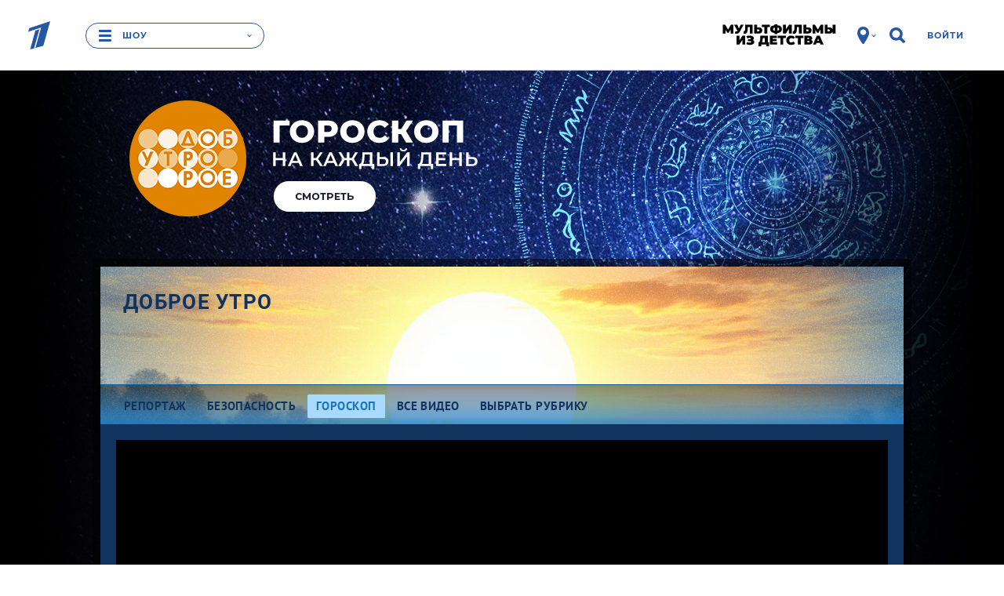

--- FILE ---
content_type: text/html; charset=utf-8
request_url: https://www.1tv.ru/shows/dobroe-utro/goroskop/goroskop-na-3-fevralya-dobroe-utro-fragment-vypuska-ot-03-02-2023
body_size: 48202
content:
<!DOCTYPE html><html data-default-locale="ru" data-locale="ru" lang="ru" prefix="og: http://ogp.me/ns# video: http://ogp.me/ns/video# ya: http://webmaster.yandex.ru/vocabularies/"><head><title>Гороскоп на 3 февраля. Доброе утро. Фрагмент выпуска от 03.02.2023</title><meta content="width=device-width" name="viewport" /><meta content="5a19a8b684384477" name="yandex-verification" /><meta content="bdqON8tEEVtdbYOQrtK7JrO1tMkPyIn_nHDL8MQRi8s" name="google-site-verification" /><meta charset="UTF-8" /><link href="//static.1tv.ru/assets/web/favicon/apple-touch-icon-57x57-45f3846a4777b87c6f793466ef079aec24aeb92871b0ba886a011798e8152db7.png" rel="apple-touch-icon" sizes="57x57" /><link href="//static.1tv.ru/assets/web/favicon/apple-touch-icon-60x60-97f85049b33e6a20491adc9fadb96efbd8d12c9b2abb15fe76823e23a845950d.png" rel="apple-touch-icon" sizes="60x60" /><link href="//static.1tv.ru/assets/web/favicon/apple-touch-icon-72x72-0949f0fc74e802979eac9ea740644aa799897744138be5e88242c4a8f3211c6f.png" rel="apple-touch-icon" sizes="72x72" /><link href="//static.1tv.ru/assets/web/favicon/apple-touch-icon-76x76-199568fb712c1d3897202df275b6af54d7dea7f1fb4455087b513f8749677fa8.png" rel="apple-touch-icon" sizes="76x76" /><link href="//static.1tv.ru/assets/web/favicon/apple-touch-icon-114x114-2067569036b0707677b270b761b731b5f4eb848d48d3c8df25d26fa7510e153c.png" rel="apple-touch-icon" sizes="114x114" /><link href="//static.1tv.ru/assets/web/favicon/apple-touch-icon-120x120-a1625fd5856bad4eed7529262cad601441cada744aca974b8e81d1bdac7d6f09.png" rel="apple-touch-icon" sizes="120x120" /><link href="//static.1tv.ru/assets/web/favicon/apple-touch-icon-144x144-af6aab19a888abfc87a34c6e226307ae0c35bc1da8703d44aa3135c4a4e6c0e7.png" rel="apple-touch-icon" sizes="144x144" /><link href="//static.1tv.ru/assets/web/favicon/apple-touch-icon-152x152-9c3db60335c7ac20a5a6d1ad26ada21ccfdacd5209100ac6e4d0520b58d12f37.png" rel="apple-touch-icon" sizes="152x152" /><link href="//static.1tv.ru/assets/web/favicon/apple-touch-icon-180x180-c12ccba57a3c22ac92456a9c694c9bb16978bd04fea6dbfec883df294e4ff272.png" rel="apple-touch-icon" sizes="180x180" /><link href="//static.1tv.ru/assets/web/favicon/favicon-32x32-f0d804c26ac5ae07b15c4dcfeaac00d8615dedf78e588bdecf05f76f1e3cb74c.png" rel="icon" sizes="32x32" type="image/png" /><link href="//static.1tv.ru/assets/web/favicon/android-chrome-192x192-2a696693fb39bede82821de84722b0f0b25da14bac25752140c28dc466a9d192.png" rel="icon" sizes="192x192" type="image/png" /><link href="//static.1tv.ru/assets/web/favicon/favicon-96x96-38918f8f7c9fb15cc0eb8f710c296593f6ea162738b1959ef653ef31196aaa87.png" rel="icon" sizes="96x96" type="image/png" /><link href="//static.1tv.ru/assets/web/favicon/favicon-16x16-63d442297730c003c03ad2e65293b8fdcac9544ed0d72bcc7a38833420b192e9.png" rel="icon" sizes="16x16" type="image/png" /><link href="//static.1tv.ru/assets/web/favicon/manifest-c762d1876ab669730ddd09856f643671dbbc8cf228af763b7e26fdd61b0a1fc4.json" rel="manifest" /><link color="#0757a8" href="//static.1tv.ru/assets/web/favicon/safari-pinned-tab-2c50746310bff285e152c608e0335c843acc15491373389ddaeaf1cda856c3d1.svg" rel="mask-icon" /><link href="//static.1tv.ru/assets/web/favicon/favicon-d49efd904632b9323747457b49909f3a8812219be03be2ce5586b16c8fdef297.ico?v=BGGOXpbxak" rel="shortcut icon" /><meta content="#da532c" name="msapplication-TileColor" /><meta content="/mstile-144x144.png" name="msapplication-TileImage" /><meta content="#ffffff" name="theme-color" /><meta name="smartbanner:enabled-platforms" content="none" /><link rel="stylesheet" media="all" href="//static.1tv.ru/assets/web/site/application-eb698ac62b111a5f8c94433026dd9acc4865ea7eedcae92d5891a9f6491fb253.css" /><script src="//static.1tv.ru/assets/web/application-head-17264ae9dc4641bbb7a03dcb7618252ce8f8bbbce0c1acd61426c40804945137.js"></script><script src="//static.1tv.ru/player/com/tv1com.js"></script><meta name="csrf-param" content="authenticity_token" />
<meta name="csrf-token" content="GsiBMdrm1HLFiW1Bp88FxSCAZ5nHE2LVIEE3H0guUZfsHs1M2+gbNceHjy+l0N20fFu5vV706+Vn9fR5BwNfZw==" /><link rel="canonical" href="https://www.1tv.ru/shows/dobroe-utro/goroskop/goroskop-na-3-fevralya-dobroe-utro-fragment-vypuska-ot-03-02-2023" /><meta property="og:title" content="Гороскоп на 3 февраля. Доброе утро. Фрагмент выпуска от 03.02.2023" /><meta property="og:image" content="https://static.1tv.ru/uploads/video/material/splash/2023/02/03/775904/big/775904_big_80132757dd.jpg" /><meta property="og:description" content="Кому этот день поможет установить полезные связи, кто сегодня сможет решить важную задачу или заработать денег, а кому стоит быть осторожнее за рулем?" /><meta property="og:url" content="https://www.1tv.ru/shows/dobroe-utro/goroskop/goroskop-na-3-fevralya-dobroe-utro-fragment-vypuska-ot-03-02-2023" /><meta property="og:locale" content="ru_RU" /><meta property="og:site_name" content="1tv.ru" /><meta property="og:type" content="video.other" /><meta property="og:video:type" content="text/html" /><meta property="og:video" content="https://www.1tv.ru/embed/225115:12" /><meta property="og:video:url" content="https://www.1tv.ru/embed/225115:12" /><meta property="og:video:secure_url" content="https://www.1tv.ru/embed/225115:12" /><meta property="og:video:iframe" content="https://www.1tv.ru/embed/225115:12" /><meta property="twitter:card" content="summary_large_image" /><meta property="twitter:site" content="@channelone_rus" /><meta property="twitter:creator" content="@channelone_rus" /><meta property="twitter:description" content="Кому этот день поможет установить полезные связи, кто сегодня сможет решить важную задачу или заработать денег, а кому стоит быть осторожнее за рулем?" /><meta property="twitter:image" content="https://static.1tv.ru/uploads/video/material/splash/2023/02/03/775904/big/775904_big_80132757dd.jpg" /><meta property="video:duration" content="222" /><meta property="ya:ovs:upload_date" content="2023-02-03" /><meta property="ya:ovs:adult" content="no" /><meta property="ya:ovs:content_id" content="225115:12" /><meta property="ya:ovs:is_official" content="yes" /><meta property="ya:ovs:embed_html" content="https://www.1tv.ru/embed/225115:12" /><meta name="keywords" content="Доброе утро,Астрология" /><meta name="description" content="Кому этот день поможет установить полезные связи, кто сегодня сможет решить важную задачу или заработать денег, а кому стоит быть осторожнее за рулем?" /><meta name="project" content="Доброе утро" /><script src="//yastatic.net/pcode/adfox/adfox-cookie-matching.js?owner_id=226279"></script><script>window.yaContextCb = window.yaContextCb || [];</script><script async="" src="https://yandex.ru/ads/system/context.js" type="text/javascript"></script><style data-role="page_styles" type="text/css">.themed.brandable{background-color:#1974bb}
.themed.th-bg-cover{background-color:#0e61a2}
.themed .th-link-color-text-article{color:#0e61a2}
.themed .th-link-color-text-article:hover{color:#01376d}
.themed .th-link-color-text-article:active{color:#134f8b}
.themed .th-border-color-text-article{border-color:#0e61a2}
.themed .th-border-text{border-color:#10345d}
.themed .th-border-tile-base{border-color:#1069ae}
.themed .th-border-base{border-color:#aad9fe}
.themed .th-bg-head{background-color:#1974bb}
.themed .th-bg-base{background-color:#aad9fe}
.themed .th-bg-hover-hover:hover{background-color:#01376d}
.themed .th-bg-active-active:active{background-color:#134f8b}
.themed .th-bg-sub{background-color:#0e61a2}
.themed .th-bg-tile-base{background-color:#1069ae}
.themed .th-bg-text-article{background-color:#0e61a2}
.themed .th-bg-teams-color{background-color:#0e61a2}
.themed .th-bg-tile-hover{background-color:#07538d}
.themed .th-bg-cover{background-color:#0e61a2}
.themed .th-bg-video-bg{background-color:#10345d}
.themed .th-color-head{color:#1974bb}
.themed .th-color-text{color:#10345d}
.themed .th-color-tile-text{color:#aad9fe}
.themed .th-color-text-article{color:#0e61a2}
.themed .th-color-sub{color:#0e61a2}
.themed .th-color-tile-base{color:#1069ae}
.themed .th-color-text-tile-hover{color:#aad9fe}
.themed .th-fill-tile-text{fill:#aad9fe}
.themed .th-fill-tile-text-hover{fill:#aad9fe}
.themed .th-fill-text-article{fill:#0e61a2}
.themed .itv-button,
.themed .th-itv-button{border-color:#aad9fe;background-color:transparent;color:#aad9fe;fill:#aad9fe}
.themed .itv-button:hover,
.themed .th-itv-button:hover{border-color:#01376d;background-color:transparent;color:#01376d;fill:#01376d}
.themed .itv-button:active,
.themed .itv-button.active,
.themed .th-itv-button:active,
.themed .th-itv-button.active{border-color:#134f8b;background-color:transparent;color:#134f8b;fill:#134f8b}
.themed .itv-button--solid,
.themed .th-itv-button--solid{border-color:#aad9fe;background-color:#aad9fe;color:#1974bb;fill:#1974bb}
.themed .itv-button--solid:hover,
.themed .th-itv-button--solid:hover{border-color:#01376d;background-color:#01376d;color:#1974bb;fill:#1974bb}
.themed .itv-button--solid:active,
.themed .itv-button--solid.active,
.themed .th-itv-button--solid:active,
.themed .th-itv-button--solid.active{border-color:#134f8b;background-color:#134f8b;color:#1974bb;fill:#1974bb}
.themed a {color:#aad9fe;fill:#aad9fe}
.themed a:hover {color:#01376d;fill:#01376d}
.themed a:active {color:#134f8b;fill:#134f8b}
.themed .themebg-white a,
.themed .themebg-white a:hover,
.themed .themebg-white a:active{color:#0e61a2;fill:#0e61a2}
.themed .themebg-white .itv-button,
.themed .themebg-white .th-itv-button,
.themed .themebg-white a{border-color:#0e61a2;background-color:transparent;color:#0e61a2;fill:#0e61a2}
.themed .themebg-white .itv-button:hover,
.themed .themebg-white .th-itv-button:hover,
.themed .themebg-white a:hover{border-color:#01376d;background-color:transparent;color:#01376d;fill:#01376d}
.themed .themebg-white .itv-button:active,
.themed .themebg-white .itv-button.active,
.themed .themebg-white .th-itv-button:active,
.themed .themebg-white .th-itv-button.active,
.themed .themebg-white a:active,
.themed .themebg-white a.active{border-color:#134f8b;background-color:transparent;color:#134f8b;fill:#134f8b}
.themed .themebg-white .itv-button--solid,
.themed .themebg-white .th-itv-button--solid,
.themed .themebg-white a--solid{border-color:#0e61a2;background-color:#0e61a2;color:white;fill:white}
.themed .themebg-white .itv-button--solid:hover,
.themed .themebg-white .th-itv-button--solid:hover,
.themed .themebg-white a--solid:hover{border-color:#01376d;background-color:#01376d;color:white;fill:white}
.themed .themebg-white .itv-button--solid:active,
.themed .themebg-white .itv-button--solid.active,
.themed .themebg-white .th-itv-button--solid:active,
.themed .themebg-white .th-itv-button--solid.active,
.themed .themebg-white a--solid:active,
.themed .themebg-white a--solid.active{border-color:#134f8b;background-color:#134f8b;color:white;fill:white}

.themed .themebg-white .ya-share2__link,
.themed .ya-share2__link{border-color:#aad9fe;background-color:#aad9fe; color: white;}
.themed .themebg-white .ya-share2__link:hover,
.themed .ya-share2__link:hover{border-color:#01376d;background-color:#01376d;color: white;}
.themed .themebg-white .ya-share2__link:active,
.themed .ya-share2__link:active{border-color:#134f8b;background-color:#134f8b; color: white;}
.themed .themebg-white .ya-share2__link.disabled:hover,
.themed .ya-share2__link.disabled
:hover{border-color:#aad9fe;background-color:#aad9fe;color: white;}
.themed .themebg-white .ya-share2__link.disabled:active,
.themed .ya-share2__link.disabled:active{border-color:#aad9fe;background-color:#aad9fe; color: white;}
.themed .themebg-white .share-buttons .checkbox-start::before,
.themed .share-buttons .checkbox-start::before {border-color: #aad9fe}
.themed .share-buttons .form__start-time .checkbox-start:checked::before,
.themed .share-buttons .checkbox-start:checked::before {background-color: #aad9fe}
.themed .th-button-tile-color,
.themed .themebg-white .th-button-tile-color{border-color:#aad9fe;background-color:transparent;color:#aad9fe;fill:#aad9fe}
.themed .th-button-tile-color:hover,
.themed .themebg-white .th-button-tile-color:hover{border-color:#aad9fe;background-color:transparent;color:#aad9fe;fill:#aad9fe}
.themed .th-button-tile-color:active,
.themed .th-button-tile-color.active,
.themed .themebg-white .th-button-tile-color:active,
.themed .themebg-white .th-button-tile-color.active{border-color:#134f8b;background-color:transparent;color:#134f8b;fill:#134f8b}
.themed .th-button-tile-color--solid,
.themed .themebg-white .th-button-tile-color--solid{border-color:#aad9fe;background-color:#aad9fe;color:#1069ae;fill:#1069ae}
.themed .th-button-tile-color--solid:hover,
.themed .themebg-white .th-button-tile-color--solid:hover{border-color:#aad9fe;background-color:#aad9fe;color:#1069ae;fill:#1069ae}
.themed .th-button-tile-color--solid:active,
.themed .th-button-tile-color--solid.active,
.themed .themebg-white .th-button-tile-color--solid:active,
.themed .themebg-white .th-button-tile-color--solid.active{border-color:#134f8b;background-color:#134f8b;color:#1069ae;fill:#1069ae}
.themed .w_collection_title,
.themed .w_collection_lead,
.themed blockquote.bq1,
.themed img{color:#10345d}
.themed .themebg-white .w_collection_title,
.themed .themebg-white .w_collection_lead,
.themed .themebg-white img{color:#0e61a2}
.themed .themebg-white .promo-place{border-color:e5e5e5}
.themed .promo-place,
.themed .right-column .type-tiles{border-color:#1069ae}
.themed .pika-button:hover,
.themed .is-startrange .pika-button,
.themed .itv-theme .is-endrange .pika-button{background-color:#0e61a2;color:white}
.themed .is-inrange::before,
.themed .is-startrange::before,
.themed .is-endrange::before{background-color:#0e61a2}
.themed .type-tiles a.card{background-color:#1069ae}
.themed .type-tiles a.card .text{background-color:#1069ae;color:#aad9fe}
.themed .type-tiles a.card .text::after{color:#1069ae}
.themed .type-tiles a.card:hover{background-color:#07538d}
.themed .type-tiles a.card:hover .text{background-color:#07538d;color:#aad9fe}
.themed .type-tiles a.card:hover .text::after{color:#07538d}
.themed .type-tiles a.card:active{background-color:#095d9e}
.themed .type-tiles a.card:active .text{background-color:#095d9e}
.themed .type-tiles a.card:active .text::after{color:#095d9e}
.themed .type-slider{fill:#10345d}
.themed .type-slider a.card{border-color:#1069ae}
.themed .type-slider .w_collection_items::before,
.themed .type-slider .w_collection_items::after{color:#1974bb}
.themed .text-block-incuts-wrapper,
.themed .text-block-incuts-wrapper .text-incut,
.themed .w__block__face,
.themed .w_block .img{border-color:#10345d;color:#10345d}
.themed .themebg-white .text-block-incuts-wrapper,
.themed .themebg-white .text-block-incuts-wrapper .text-incut,
.themed .themebg-white .w__block__face,
.themed .themebg-white .w_block .img{border-color:#0e61a2;color:#0e61a2}
.themed .team-column{color:#aad9fe}
.themed .team-column .coach .name{background-color:#1069ae;color:#aad9fe;fill:#aad9fe}
.themed .team-column::before{background-color:#1069ae}
.themed .team-column:hover .coach .name{background-color:#07538d;color:#aad9fe;fill:#aad9fe}
.themed .th-face{border-color:#aad9fe;color:#aad9fe}
.themed .th-face:hover{border-color:#07538d;color:#aad9fe}
.themed .th-face:active{border-color:#095d9e}
.themed .th-face-coach{border-color:#aad9fe}
.themed .th-face-coach:hover{border-color:#07538d}
.themed .th-face-coach:active{border-color:#095d9e}
.themed .themebg-white .th-button-trans-solid{color:#0e61a2;border-color:#0e61a2;background-color:transparent}
.themed .themebg-white .th-button-trans-solid:hover{color:#01376d;border-color:#01376d}
.themed .themebg-white .th-button-trans-solid:active{color:#134f8b;border-color:#134f8b}
.themed .themebg-white .th-button-trans-solid.active{color:white;border-color:#0e61a2;background-color:#0e61a2}
.themed .pika-prev:hover,
.themed .pika-next:hover{background-color:#01376d}
.themed h2{color:#10345d}
.themed .themebg-white h2,
.themed .themebg-white blockquote.bq1{color:#0e61a2}
.themed .show-main .tvshows{color:#1974bb}
.themed .themebg-white .show-main .tvshows{color:#0e61a2}
.themed article.show-main .w_content:first-child::before, article.show-main hr.fat {background-color:#0e61a2}
.themed .itv-video-watch-more .itv-relevant-cards__card .text{color:#10345d}
.themed .duel-member::after{background-color:#aad9fe}
.themed .type-slider .slick-dots button{background-color:#10345d}
.themed .type-slider .slick-dots .slick-active button{border-color:#10345d;background-color:transparent}
.themed .themebg-white .type-slider .slick-dots button{background-color:#0e61a2}
.themed .themebg-white .type-slider .slick-dots .slick-active button{border-color:#0e61a2;background-color:transparent}
.themed .note-calendar,
.themed .note-list{background-color:#0e61a2;}
.themed .rating__icon{fill:#10345d}
.themed .show-main .bigpromo{color:#1974bb}
.themed .itv-button--solid.itv-button--vote, .themed .itv-button--solid.th-itv-button--vote{border-color:#aad9fe;background-color:#aad9fe;color:#10345d;fill:#10345d}
.themed [aria-label][role~="tooltip"]::after{background-color:#10345d;color:#aad9fe}
.themed [role~="tooltip"][data-microtip-position|="top"]::before{border-top-color:#10345d}
.themed [role~="tooltip"][data-microtip-position|="bottom"]::before{border-bottom-color:#10345d}
.themed [role~="tooltip"][data-microtip-position|="left"]::before{border-left-color:#10345d}
.themed [role~="tooltip"][data-microtip-position|="right"]::before{border-right-color:#10345d}
.themed .bg-mask-wrapper{color:#1974bb}
.themed .itv-voting-count {color:#10345d;}


.themed .eump-player .eump-loading .eump-loader{background-image:none}
.themed .eump-player .eump-branded{color:#0e61a2;fill:#0e61a2}
.themed .eump-player .eump-branded-bg{background-color:#0e61a2}
.themed .eump-player:not(.eump-touchable) .eump-branded-hover:hover,
.themed .eump-player .eump-branded-hover-active{fill:#0e61a2}
.themed .eump-player .eump-timeline .eump-slider-level{background:#0e61a2}
.themed .eump-player .eump-timeline .eump-timeline-handle::after{background-color:#0e61a2}
.themed .eump-player .eump-control-volume-slider{stroke:#0e61a2}

.themed .th-color-text-tile-hover-on-hover:hover{color:#aad9fe}
.themed .th-fill-tile-text-hover{fill:#aad9fe}
.themed.themed.themed .th-fill-tile-text{fill:#aad9fe}
.themed.themed.themed .th-fill-tile-text-hover{fill:#aad9fe}
.themed.themed.themed .th-fill-tile-text-hover-on-hover:hover{fill:#aad9fe}

.themed .w_content .w-block__text-info-wrapper:before{background-color:#aad9fe}
.themed .w_content .w-block__text-info-wrapper:after{background-color:#aad9fe}
.themed .w_content .w-block__text-info-wrapper .w-text-info b{color:#aad9fe}
.themed .w_content .w-block__text-info-wrapper .w-text-info__logo{fill:#aad9fe}

/* Мозайки */
.themed .itv-index-card { background-color: #1069ae }
.themed .type-mosaic .itv-index-card__title, .themed .type-mosaic .itv-index-card__text { color: #aad9fe }

.themed .type-mosaic .itv-index-card:hover .itv-index-card__title, 
.themed .type-mosaic .itv-index-card:hover .itv-index-card__text { color: #aad9fe }
.themed .type-mosaic .itv-index-card:hover  .itv-index-card__photo { border-color: #07538d; background-color: #07538d }


.themed .type-mosaic .itv-index-card:active .itv-index-card__title, 
.themed .type-mosaic .itv-index-card:active .itv-index-card__text { color: #aad9fe }
.themed .type-mosaic .itv-index-card:active  .itv-index-card__photo { border-color: #095d9e; background-color: #095d9e }

@media (min-width: 733px) and (max-width: 1599px) {
.themed .itv-index-card::after { box-shadow: 0 0 50px 45px #1069ae }

.themed .itv-index-card:nth-child(12n + 3) { background-color:#1069ae }

.themed .itv-index-card:nth-child(12n + 5) .itv-index-card__photo, .themed .itv-index-card:nth-child(12n + 6) .itv-index-card__photo, .themed .itv-index-card:nth-child(12n + 7) .itv-index-card__photo, .themed .itv-index-card:nth-child(12n + 10) .itv-index-card__photo, .themed .itv-index-card:nth-child(12n + 11) .itv-index-card__photo, .themed .itv-index-card:nth-child(12n + 12) .itv-index-card__photo { border-color: #1069ae; background-color: #1069ae }
.themed .itv-index-card:nth-child(12n + 3) .itv-index-card__footer, .themed .itv-index-card:nth-child(12n + 5) .itv-index-card__footer, .themed .itv-index-card:nth-child(12n + 6) .itv-index-card__footer, .themed .itv-index-card:nth-child(12n + 7) .itv-index-card__footer, .themed .itv-index-card:nth-child(12n + 10) .itv-index-card__footer, .themed .itv-index-card:nth-child(12n + 11) .itv-index-card__footer, .themed .itv-index-card:nth-child(12n + 12) .itv-index-card__footer { background-color: #1069ae }

.themed .itv-index-card:nth-child(12n + 5)::after, .themed .itv-index-card:nth-child(12n + 6)::after, .themed .itv-index-card:nth-child(12n + 7)::after, .themed .itv-index-card:nth-child(12n + 10)::after, .themed .itv-index-card:nth-child(12n + 11)::after, .themed .itv-index-card:nth-child(12n + 12)::after { box-shadow: 0 0 25px 25px #1069ae }

.themed .collection-item__card:nth-child(12n + 1) .itv-index-card__footer:before, .themed .collection-item__card:nth-child(12n + 2) .itv-index-card__footer:before, .themed .collection-item__card:nth-child(12n + 4) .itv-index-card__footer:before, .themed .collection-item__card:nth-child(12n + 8) .itv-index-card__footer:before, .themed .collection-item__card:nth-child(12n + 9) .itv-index-card__footer:before { background-color: #1069ae }

.themed .collection-item__card:nth-child(12n + 1) .itv-index-card__footer .itv-index-card__title:before, .themed .collection-item__card:nth-child(12n + 2) .itv-index-card__footer .itv-index-card__title:before, .themed .collection-item__card:nth-child(12n + 4) .itv-index-card__footer .itv-index-card__title:before, .themed .collection-item__card:nth-child(12n + 8) .itv-index-card__footer .itv-index-card__title:before, .themed .collection-item__card:nth-child(12n + 9) .itv-index-card__footer .itv-index-card__title:before { background-image: linear-gradient(to top, #1069ae 0%, transparent 100%) }

/* Hover */
.themed .itv-index-card:hover::after { box-shadow: 0 0 50px 45px #07538d }

.themed .itv-index-card:nth-child(12n + 3):hover { background-color:#07538d }

.themed .itv-index-card:nth-child(12n + 5):hover .itv-index-card__photo, .themed .itv-index-card:nth-child(12n + 6):hover .itv-index-card__photo, .themed .itv-index-card:nth-child(12n + 7):hover .itv-index-card__photo, .themed .itv-index-card:nth-child(12n + 10):hover .itv-index-card__photo, .themed .itv-index-card:nth-child(12n + 11):hover .itv-index-card__photo, .themed .itv-index-card:nth-child(12n + 12):hover .itv-index-card__photo { border-color:#07538d; background-color:#07538d }

.themed .itv-index-card:nth-child(12n + 3):hover .itv-index-card__footer, .themed .itv-index-card:nth-child(12n + 5):hover .itv-index-card__footer, .themed .itv-index-card:nth-child(12n + 6):hover .itv-index-card__footer, .themed .itv-index-card:nth-child(12n + 7):hover .itv-index-card__footer, .themed .itv-index-card:nth-child(12n + 10):hover .itv-index-card__footer, .themed .itv-index-card:nth-child(12n + 11):hover .itv-index-card__footer, .themed .itv-index-card:nth-child(12n + 12):hover .itv-index-card__footer { background-color: #07538d }

.themed .itv-index-card:nth-child(12n + 5):hover::after, .themed .itv-index-card:nth-child(12n + 6):hover::after, .themed .itv-index-card:nth-child(12n + 7):hover::after, .themed .itv-index-card:nth-child(12n + 10):hover::after, .themed .itv-index-card:nth-child(12n + 11):hover::after, .themed .itv-index-card:nth-child(12n + 12):hover::after { box-shadow: 0 0 25px 25px #07538d }


.themed .collection-item__card:nth-child(12n + 1):hover .itv-index-card__footer:before, .themed .collection-item__card:nth-child(12n + 2):hover .itv-index-card__footer:before, .themed .collection-item__card:nth-child(12n + 4):hover .itv-index-card__footer:before, .themed .collection-item__card:nth-child(12n + 8):hover .itv-index-card__footer:before, .themed .collection-item__card:nth-child(12n + 9):hover .itv-index-card__footer:before { background-color: #07538d }

.themed .collection-item__card:nth-child(12n + 1):hover .itv-index-card__footer .itv-index-card__title:before, .themed .collection-item__card:nth-child(12n + 2):hover .itv-index-card__footer .itv-index-card__title:before, .themed .collection-item__card:nth-child(12n + 4):hover .itv-index-card__footer .itv-index-card__title:before, .themed .collection-item__card:nth-child(12n + 8):hover .itv-index-card__footer .itv-index-card__title:before, .themed .collection-item__card:nth-child(12n + 9):hover .itv-index-card__footer .itv-index-card__title:before { background-image: linear-gradient(to top, #07538d 0%, transparent 100%) }

.themed .collection-item__card:nth-child(12n + 1) .itv-index-card__footer:hover, .themed .collection-item__card:nth-child(12n + 2) .itv-index-card__footer:hover, .themed .collection-item__card:nth-child(12n + 4) .itv-index-card__footer:hover, .themed .collection-item__card:nth-child(12n + 8) .itv-index-card__footer:hover, .themed .collection-item__card:nth-child(12n + 9) .itv-index-card__footer:hover { background-color: #07538d }

.themed .collection-item__card:nth-child(12n + 1) .itv-index-card__footer:hover:before, .themed .collection-item__card:nth-child(12n + 2) .itv-index-card__footer:hover:before, .themed .collection-item__card:nth-child(12n + 4) .itv-index-card__footer:hover:before, .themed .collection-item__card:nth-child(12n + 8) .itv-index-card__footer:hover:before, .themed .collection-item__card:nth-child(12n + 9) .itv-index-card__footer:hover:before { background-color: #07538d }

.themed .collection-item__card:nth-child(12n + 1) .itv-index-card__footer:hover .itv-index-card__title:before, .themed .collection-item__card:nth-child(12n + 2) .itv-index-card__footer:hover .itv-index-card__title:before, .themed .collection-item__card:nth-child(12n + 4) .itv-index-card__footer:hover .itv-index-card__title:before, .themed .collection-item__card:nth-child(12n + 8) .itv-index-card__footer:hover .itv-index-card__title:before, .themed .collection-item__card:nth-child(12n + 9) .itv-index-card__footer:hover .itv-index-card__title:before { background-image: linear-gradient(to top, #07538d 0%, transparent 100%) }


/* Active */
.themed .itv-index-card:active::after {box-shadow: 0 0 50px 45px #095d9e}

.themed .itv-index-card:nth-child(12n + 3):active {background-color:#095d9e}

.themed .itv-index-card:nth-child(12n + 5):active .itv-index-card__photo, .themed .itv-index-card:nth-child(12n + 6):active .itv-index-card__photo, .themed .itv-index-card:nth-child(12n + 7):active .itv-index-card__photo, .themed .itv-index-card:nth-child(12n + 10):active .itv-index-card__photo, .themed .itv-index-card:nth-child(12n + 11):active .itv-index-card__photo, .themed .itv-index-card:nth-child(12n + 12):active .itv-index-card__photo { border-color:#095d9e; background-color:#095d9e }

.themed .itv-index-card:nth-child(12n + 3):active .itv-index-card__footer, .themed .itv-index-card:nth-child(12n + 5):active .itv-index-card__footer, .themed .itv-index-card:nth-child(12n + 6):active .itv-index-card__footer, .themed .itv-index-card:nth-child(12n + 7):active .itv-index-card__footer, .themed .itv-index-card:nth-child(12n + 10):active .itv-index-card__footer, .themed .itv-index-card:nth-child(12n + 11):active .itv-index-card__footer, .themed .itv-index-card:nth-child(12n + 12):active .itv-index-card__footer { background-color:#095d9e }

.themed .itv-index-card:nth-child(12n + 5):active::after, .themed .itv-index-card:nth-child(12n + 6):active::after, .themed .itv-index-card:nth-child(12n + 7):active::after, .themed .itv-index-card:nth-child(12n + 10):active::after, .themed .itv-index-card:nth-child(12n + 11):active::after, .themed .itv-index-card:nth-child(12n + 12):active::after { box-shadow: 0 0 25px 25px #095d9e }

.themed .collection-item__card:nth-child(12n + 1):active .itv-index-card__footer:before, .themed .collection-item__card:nth-child(12n + 2):active .itv-index-card__footer:before, .themed .collection-item__card:nth-child(12n + 4):active .itv-index-card__footer:before, .themed .collection-item__card:nth-child(12n + 8):active .itv-index-card__footer:before, .themed .collection-item__card:nth-child(12n + 9):active .itv-index-card__footer:before { background-color: #095d9e }

.themed .collection-item__card:nth-child(12n + 1):active .itv-index-card__footer .itv-index-card__title:before, .themed .collection-item__card:nth-child(12n + 2):active .itv-index-card__footer .itv-index-card__title:before, .themed .collection-item__card:nth-child(12n + 4):active .itv-index-card__footer .itv-index-card__title:before, .themed .collection-item__card:nth-child(12n + 8):active .itv-index-card__footer .itv-index-card__title:before, .themed .collection-item__card:nth-child(12n + 9):active .itv-index-card__footer .itv-index-card__title:before { background-image: linear-gradient(to top, #095d9e 0%, transparent 100%) }

.themed .collection-item__card:nth-child(12n + 1) .itv-index-card__footer:active, .themed .collection-item__card:nth-child(12n + 2) .itv-index-card__footer:active, .themed .collection-item__card:nth-child(12n + 4) .itv-index-card__footer:active, .themed .collection-item__card:nth-child(12n + 8) .itv-index-card__footer:active, .themed .collection-item__card:nth-child(12n + 9) .itv-index-card__footer:active { background-color: #095d9e }

.themed .collection-item__card:nth-child(12n + 1) .itv-index-card__footer:active:before, .themed .collection-item__card:nth-child(12n + 2) .itv-index-card__footer:active:before, .themed .collection-item__card:nth-child(12n + 4) .itv-index-card__footer:active:before, .themed .collection-item__card:nth-child(12n + 8) .itv-index-card__footer:active:before, .themed .collection-item__card:nth-child(12n + 9) .itv-index-card__footer:active:before { background-color: #095d9e }

.themed .collection-item__card:nth-child(12n + 1) .itv-index-card__footer:active .itv-index-card__title:before, .themed .collection-item__card:nth-child(12n + 2) .itv-index-card__footer:active .itv-index-card__title:before, .themed .collection-item__card:nth-child(12n + 4) .itv-index-card__footer:active .itv-index-card__title:before, .themed .collection-item__card:nth-child(12n + 8) .itv-index-card__footer:active .itv-index-card__title:before, .themed .collection-item__card:nth-child(12n + 9) .itv-index-card__footer:active .itv-index-card__title:before { background-image: linear-gradient(to top, #095d9e 0%, transparent 100%) }
}

@media (min-width: 1600px) {
.themed .itv-index-card::after { box-shadow: 0 0 50px 45px #1069ae }

.themed .itv-index-card:nth-child(12n + 10) .itv-index-card__footer, .themed .itv-index-card:nth-child(12n + 12) .itv-index-card__footer { background-color:#1069ae }

.themed .itv-index-card:nth-child(12n + 5) .itv-index-card__photo, .themed .itv-index-card:nth-child(12n + 6) .itv-index-card__photo, .themed .itv-index-card:nth-child(12n + 7) .itv-index-card__photo, .themed .itv-index-card:nth-child(12n + 8) .itv-index-card__photo, .themed .itv-index-card:nth-child(12n + 9) .itv-index-card__photo { border-color: #1069ae; background-color: #1069ae }

.themed .itv-index-card:nth-child(12n + 5) .itv-index-card__footer, .themed .itv-index-card:nth-child(12n + 6) .itv-index-card__footer, .themed .itv-index-card:nth-child(12n + 7) .itv-index-card__footer, .themed .itv-index-card:nth-child(12n + 8) .itv-index-card__footer, .themed .itv-index-card:nth-child(12n + 9) .itv-index-card__footer { background-color: #1069ae }

.themed .itv-index-card:nth-child(12n + 5)::after, .themed .itv-index-card:nth-child(12n + 6)::after, .themed .itv-index-card:nth-child(12n + 7)::after, .themed .itv-index-card:nth-child(12n + 8)::after, .themed .itv-index-card:nth-child(12n + 9)::after  { box-shadow: 0 0 25px 25px #1069ae }



.themed .collection-item__card:nth-child(12n + 1) .itv-index-card__footer:before, .themed .collection-item__card:nth-child(12n + 2) .itv-index-card__footer:before, .themed .collection-item__card:nth-child(12n + 3) .itv-index-card__footer:before, .themed .collection-item__card:nth-child(12n + 4) .itv-index-card__footer:before, .themed .collection-item__card:nth-child(12n + 11) .itv-index-card__footer:before { background-color: #1069ae }

.themed .collection-item__card:nth-child(12n + 1) .itv-index-card__footer .itv-index-card__title:before, .themed .collection-item__card:nth-child(12n + 2) .itv-index-card__footer .itv-index-card__title:before, .themed .collection-item__card:nth-child(12n + 3) .itv-index-card__footer .itv-index-card__title:before, .themed .collection-item__card:nth-child(12n + 4) .itv-index-card__footer .itv-index-card__title:before, .themed .collection-item__card:nth-child(12n + 11) .itv-index-card__footer .itv-index-card__title:before { background-image: linear-gradient(to top, #1069ae 0%, transparent 100%); }


  /* Hover */
.themed .itv-index-card:hover { background-color: #07538d }
.themed .itv-index-card:hover::after { box-shadow: 0 0 50px 45px #07538d }

.themed .itv-index-card:nth-child(12n + 5):hover .itv-index-card__photo, .themed .itv-index-card:nth-child(12n + 6):hover .itv-index-card__photo, .themed .itv-index-card:nth-child(12n + 7):hover .itv-index-card__photo, .themed .itv-index-card:nth-child(12n + 8):hover .itv-index-card__photo, .themed .itv-index-card:nth-child(12n + 9):hover .itv-index-card__photo { border-color: #07538d; background-color: #07538d }

.themed .itv-index-card:nth-child(12n + 5):hover .itv-index-card__footer, .themed .itv-index-card:nth-child(12n + 6):hover .itv-index-card__footer, .themed .itv-index-card:nth-child(12n + 7):hover .itv-index-card__footer, .themed .itv-index-card:nth-child(12n + 8):hover .itv-index-card__footer, .themed .itv-index-card:nth-child(12n + 9):hover .itv-index-card__footer, .themed .itv-index-card:nth-child(12n + 10):hover .itv-index-card__footer, .themed .itv-index-card:nth-child(12n + 12):hover .itv-index-card__footer { background-color: #07538d }

.themed .itv-index-card:nth-child(12n + 5):hover::after, .themed .itv-index-card:nth-child(12n + 6):hover::after, .themed .itv-index-card:nth-child(12n + 7):hover::after, .themed .itv-index-card:nth-child(12n + 8):hover::after, .themed .itv-index-card:nth-child(12n + 9):hover::after  { box-shadow: 0 0 25px 25px #07538d }


.themed .collection-item__card:nth-child(12n + 1):hover .itv-index-card__footer:before, .themed .collection-item__card:nth-child(12n + 2):hover .itv-index-card__footer:before, .themed .collection-item__card:nth-child(12n + 3):hover .itv-index-card__footer:before, .themed .collection-item__card:nth-child(12n + 4):hover .itv-index-card__footer:before, .themed .collection-item__card:nth-child(12n + 11):hover .itv-index-card__footer:before { background-color: #07538d }

.themed .collection-item__card:nth-child(12n + 1):hover .itv-index-card__footer .itv-index-card__title:before, .themed .collection-item__card:nth-child(12n + 2):hover .itv-index-card__footer .itv-index-card__title:before, .themed .collection-item__card:nth-child(12n + 3):hover .itv-index-card__footer .itv-index-card__title:before, .themed .collection-item__card:nth-child(12n + 4):hover .itv-index-card__footer .itv-index-card__title:before, .themed .collection-item__card:nth-child(12n + 11):hover .itv-index-card__footer .itv-index-card__title:before { background-image: linear-gradient(to top, #07538d 0%, transparent 100%); }

.itv-index-card:nth-child(12n + 1) .itv-index-card__footer:hover, .itv-index-card:nth-child(12n + 2) .itv-index-card__footer:hover, .itv-index-card:nth-child(12n + 3) .itv-index-card__footer:hover, .itv-index-card:nth-child(12n + 4) .itv-index-card__footer:hover, .itv-index-card:nth-child(12n + 11) .itv-index-card__footer:hover { background-color: #07538d }

.themed .collection-item__card:nth-child(12n + 1) .itv-index-card__footer:hover:before, .themed .collection-item__card:nth-child(12n + 2) .itv-index-card__footer:hover:before, .themed .collection-item__card:nth-child(12n + 3) .itv-index-card__footer:hover:before, .themed .collection-item__card:nth-child(12n + 4) .itv-index-card__footer:hover:before, .themed .collection-item__card:nth-child(12n + 11) .itv-index-card__footer:hover:before { background-color: #07538d }

.themed .collection-item__card:nth-child(12n + 1) .itv-index-card__footer:hover .itv-index-card__title:before, .themed .collection-item__card:nth-child(12n + 2) .itv-index-card__footer:hover .itv-index-card__title:before, .themed .collection-item__card:nth-child(12n + 3) .itv-index-card__footer:hover .itv-index-card__title:before, .themed .collection-item__card:nth-child(12n + 4) .itv-index-card__footer:hover .itv-index-card__title:before, .themed .collection-item__card:nth-child(12n + 11) .itv-index-card__footer:hover .itv-index-card__title:before { background-image: linear-gradient(to top, #07538d 0%, transparent 100%); }


  /* Active */
.themed .itv-index-card:active::after { box-shadow: 0 0 50px 45px #095d9e }

.themed .itv-index-card:nth-child(12n + 5):active .itv-index-card__photo, .themed .itv-index-card:nth-child(12n + 6):active .itv-index-card__photo, .themed .itv-index-card:nth-child(12n + 7):active .itv-index-card__photo, .themed .itv-index-card:nth-child(12n + 8):active .itv-index-card__photo, .themed .itv-index-card:nth-child(12n + 9):active .itv-index-card__photo { border-color: #095d9e; background-color: #095d9e }

.themed .itv-index-card:nth-child(12n + 5):active .itv-index-card__footer, .themed .itv-index-card:nth-child(12n + 6):active .itv-index-card__footer, .themed .itv-index-card:nth-child(12n + 7):active .itv-index-card__footer, .themed .itv-index-card:nth-child(12n + 8):active .itv-index-card__footer, .themed .itv-index-card:nth-child(12n + 9):active .itv-index-card__footer, .themed .itv-index-card:nth-child(12n + 10):active .itv-index-card__footer, .themed .itv-index-card:nth-child(12n + 12):active .itv-index-card__footer { background-color: #095d9e }

.themed .itv-index-card:nth-child(12n + 5):active::after, .themed .itv-index-card:nth-child(12n + 6):active::after, .themed .itv-index-card:nth-child(12n + 7):active::after, .themed .itv-index-card:nth-child(12n + 8):active::after, .themed .itv-index-card:nth-child(12n + 9):active::after  { box-shadow: 0 0 25px 25px #095d9e }


.themed .collection-item__card:nth-child(12n + 1):active .itv-index-card__footer:before, .themed .collection-item__card:nth-child(12n + 2):active .itv-index-card__footer:before, .themed .collection-item__card:nth-child(12n + 3):active .itv-index-card__footer:before, .themed .collection-item__card:nth-child(12n + 4):active .itv-index-card__footer:before, .themed .collection-item__card:nth-child(12n + 11):active .itv-index-card__footer:before { background-color: #095d9e }

.themed .collection-item__card:nth-child(12n + 1):active .itv-index-card__footer .itv-index-card__title:before, .themed .collection-item__card:nth-child(12n + 2):active .itv-index-card__footer .itv-index-card__title:before, .themed .collection-item__card:nth-child(12n + 3):active .itv-index-card__footer .itv-index-card__title:before, .themed .collection-item__card:nth-child(12n + 4):active .itv-index-card__footer .itv-index-card__title:before, .themed .collection-item__card:nth-child(12n + 11):active .itv-index-card__footer .itv-index-card__title:before { background-image: linear-gradient(to top, #095d9e 0%, transparent 100%); }

.itv-index-card:nth-child(12n + 1) .itv-index-card__footer:active, .itv-index-card:nth-child(12n + 2) .itv-index-card__footer:active, .itv-index-card:nth-child(12n + 3) .itv-index-card__footer:active, .itv-index-card:nth-child(12n + 4) .itv-index-card__footer:active, .itv-index-card:nth-child(12n + 11) .itv-index-card__footer:active { background-color: #095d9e }

.themed .collection-item__card:nth-child(12n + 1) .itv-index-card__footer:active:before, .themed .collection-item__card:nth-child(12n + 2) .itv-index-card__footer:active:before, .themed .collection-item__card:nth-child(12n + 3) .itv-index-card__footer:active:before, .themed .collection-item__card:nth-child(12n + 4) .itv-index-card__footer:active:before, .themed .collection-item__card:nth-child(12n + 11) .itv-index-card__footer:active:before { background-color: #095d9e }

.themed .collection-item__card:nth-child(12n + 1) .itv-index-card__footer:active .itv-index-card__title:before, .themed .collection-item__card:nth-child(12n + 2) .itv-index-card__footer:active .itv-index-card__title:before, .themed .collection-item__card:nth-child(12n + 3) .itv-index-card__footer:active .itv-index-card__title:before, .themed .collection-item__card:nth-child(12n + 4) .itv-index-card__footer:active .itv-index-card__title:before, .themed .collection-item__card:nth-child(12n + 11) .itv-index-card__footer:active .itv-index-card__title:before { background-image: linear-gradient(to top, #095d9e 0%, transparent 100%); }
}

/*Меню проекта*/

.themed header.page-title.project-title .header-background::before {box-shadow: 0 -80px 50px -60px #1974bb inset}
.themed header.page-title.project-title .menu {border-top: 1px solid #0e61a2}
.themed header.page-title.project-title .menu ul li.active a {color: #1974bb; background-color: #aad9fe; border-color: #aad9fe}
.themed header.page-title.project-title .menu ul li a:hover, .themed header#page-title .menu ul li button:hover {color: #1974bb; background-color: #01376d; border-color: #01376d}
.themed header.page-title.project-title .menu ul li a:active, .themed header#page-title .menu ul li button:active {color: #10345d; background-color: #134f8b; border-color: #134f8b}
.themed header.page-title.project-title .menu .sub-menu button.sub-menu-toggle:before {border-bottom-color:#aad9fe}
.themed header.page-title.project-title .menu .sub-menu hr.fat {background-color:#aad9fe}
.themed header.page-title.project-title .menu ul li .monochrome-svg svg * {fill: #10345d}
.themed header.page-title.project-title .menu ul li.active .monochrome-svg svg * {fill: #aad9fe}
.themed header.page-title.project-title .menu ul li a:hover .monochrome-svg svg *, .themed header#page-title .menu ul li a:active .monochrome-svg svg * {fill: #10345d}

/* Фрэйм с комментариями */
.themed #user_comments .placeholder { color: #aad9fe }

section.comments section.input h2, section.auth h2 { color: #aad9fe }
section.comments section.body { color: #0e61a2 }
section.comments section.body .single-comment .text { color: #0e61a2 }
section.comments section.body .single-comment { border-color: #10345d }
section.comments section.body .single-comment .info .text  { color: #aad9fe }

button.reply, input[type="submit"].reply  { border-color: #aad9fe; color: #aad9fe }
button.reply:hover, input[type="submit"].reply:hover  { border-color: #aad9fe; color: #aad9fe }
section.comments section.input button.comment { border-color: #aad9fe; color: #aad9fe }
section.comments section.input button.comment:hover { border-color: #01376d; color: #01376d }

section.comments section.input .comment-area .info .name,
section.comments section.input .captcha .hint { color: #0e61a2 }
section.comments section.input textarea.comment { color: #0e61a2; border-color: #10345d }
section.comments section.input .captcha input.captcha { color: #0e61a2; border-color: #10345d }
section.comments section.input button.send { background-color: #aad9fe }
section.comments section.input button.send:hover { background-color: #01376d }

section.auth .hint { color: #aad9fe }
section.auth .login form { color: #0e61a2 }
section.auth .login input.text { border-color: #0e61a2; color: #0e61a2 }
section.auth .login input[type="checkbox"] + label::before { border-color: #0e61a2 }
section.auth .login input[type="checkbox"]:checked + label::before { background-color: #0e61a2 }
section.auth .login input[type="submit"] { background-color: #0e61a2 }

/*Стилизация расписания трансляций спортивных мероприятий*/

/*Старые стили, теперь не понятно что с ними делать*/
.itv-broadcast-schedule-bg .itv-date__text, .itv-broadcast-schedule-bg .itv-broadcast-schedule-header-link, .itv-broadcast-schedule-bg .itv-broadcast-schedule-header-link:hover, .itv-broadcast-schedule-bg .itv-broadcast-schedule-date-text { color: white; }

.themed .itv-broadcast-schedule-item-info-button { color: #10345d; fill: #10345d }
.themed .itv-broadcast-schedule-item-commentator-link { color: #10345d }
.themed .itv-broadcast-schedule-item-commentator-link:hover { color: #10345d; text-decoration: underline; }

.themed .itv-broadcast-schedule-item-info-button, .themed .itv-broadcast-schedule-item-commentator-link { color: white; fill: white; }
.themed .itv-broadcast-schedule-item-commentator-link:hover { color: white;  text-decoration: underline; }

/* Глобальные стили */
.themed .itv-broadcast-schedule-bg { background-color: #1974bb; background: linear-gradient(to bottom, #10345d 0%, #1974bb 200px, #1974bb 100%); }
.themed .itv-broadcast-schedule-bg .itv-date__text { color: #10345d }
.themed .itv-broadcast-schedule-top .arrow-icon path { fill: #10345d }
.themed .itv-broadcast-schedule-header { background-color: #1069ae }
.itv-broadcast-schedule-bg .itv-broadcast-schedule-header-link { color: #aad9fe }

/* Трансляция еще не началась */
.themed .itv-broadcast-schedule-item-info,
.themed .itv-broadcast-schedule-item-text,
.themed .itv-broadcast-schedule-item-flag-background,
.themed .itv-broadcast-schedule-item-flag-note { background-color: #1069ae; color: #aad9fe; fill: #aad9fe }
.themed .itv-broadcast-schedule-item .itv-broadcast-schedule-item-flag-note::before { border-right-color: #1069ae; }
.themed .itv-broadcast-schedule-item-flag:hover .itv-broadcast-schedule-item-flag-background { background-color: #1069ae; }
.themed .itv-broadcast-schedule-item .itv-broadcast-schedule-item-commentator-link { color: #aad9fe; }
.themed .itv-broadcast-schedule-item-info-time,
.themed .itv-broadcast-schedule-item-info-time .tv-icon path,
.themed .itv-broadcast-schedule-item-flag--main .itv-icon path,
.themed .itv-broadcast-schedule-item-commentator-icon { color: #aad9fe; fill: #aad9fe }
/* Кнопка */
.themed .itv-broadcast-schedule-item-info-button { color: #aad9fe; fill: #aad9fe; border-color: #aad9fe }
.themed .itv-broadcast-schedule-item-info-button:hover { color: #1069ae; fill: #1069ae; border-color: #1069ae; background-color: #aad9fe }

/* Трансляция идет */
.themed .itv-broadcast-schedule-item.current .itv-broadcast-schedule-item-info,
.themed .itv-broadcast-schedule-item.current .itv-broadcast-schedule-item-text,
.themed .itv-broadcast-schedule-item.current .itv-broadcast-schedule-item-flag-background,
.themed .itv-broadcast-schedule-item.current .itv-broadcast-schedule-item-flag-note { background-color: #07538d; color: #aad9fe; fill: #aad9fe }
.themed .itv-broadcast-schedule-item.current .itv-broadcast-schedule-item-flag-note::before { border-right-color: #07538d; }
.themed .itv-broadcast-schedule-item.current .itv-broadcast-schedule-item-flag:hover .itv-broadcast-schedule-item-flag-background { background-color: #07538d; }
.themed .itv-broadcast-schedule-item.current .itv-broadcast-schedule-item-commentator-link { color: #aad9fe; }
.themed .itv-broadcast-schedule-item.current .itv-broadcast-schedule-item-info-time,
.themed .itv-broadcast-schedule-item.current .itv-broadcast-schedule-item-info-time .tv-icon path,
.themed .itv-broadcast-schedule-item.current .itv-broadcast-schedule-item-flag--main .itv-icon path,
.themed .itv-broadcast-schedule-item.current .itv-broadcast-schedule-item-commentator-icon { color: #aad9fe; fill: #aad9fe }
/* Кнопка */
.themed .itv-broadcast-schedule-item.current .itv-broadcast-schedule-item-info-button { color: #aad9fe; fill: #aad9fe; border-color: #aad9fe }
.themed .itv-broadcast-schedule-item.current .itv-broadcast-schedule-item-info-button:hover { color: #07538d; fill: #07538d; border-color: #07538d; background-color: #aad9fe }

/* Трансляция закончилась */

.themed .itv-broadcast-schedule-item.past .itv-broadcast-schedule-item-info,
.themed .itv-broadcast-schedule-item.past .itv-broadcast-schedule-item-text,
.themed .itv-broadcast-schedule-item.past .itv-broadcast-schedule-item-flag-background,
.themed .itv-broadcast-schedule-item.past .itv-broadcast-schedule-item-flag-note { background-color: #095d9e; }
.themed .itv-broadcast-schedule-item.past .itv-broadcast-schedule-item-flag-note::before { border-right-color: #095d9e; }
.themed .itv-broadcast-schedule-item.past .itv-broadcast-schedule-item-flag:hover .itv-broadcast-schedule-item-flag-background { background-color: #07538d; }
/* Кнопка */
.themed .itv-broadcast-schedule-item.past .itv-broadcast-schedule-item-info-button { color: #aad9fe; fill: #aad9fe; border-color: #aad9fe }
.themed .itv-broadcast-schedule-item.past .itv-broadcast-schedule-item-info-button:hover { color: #095d9e; fill: #095d9e; border-color: #095d9e; background-color: #aad9fe }

/* Календарь трансляций */

.themed .itv-broadcast-schedule-calendar { border-color: #0e61a2 }
.themed .itv-broadcast-schedule-calendar .pika-broadcast-title,
.themed .itv-broadcast-schedule-calendar .pika-title .pika-label { color: #10345d }
/* Будние дни */
.themed .itv-broadcast-schedule-calendar .pika-table td .pika-button { color: #10345d; border-color: #0e61a2!important }
.themed .itv-broadcast-schedule-calendar .pika-table td .pika-button:hover,
.themed .itv-broadcast-schedule-calendar .pika-table td:hover .pika-button { color: #10345d; border-color: #aad9fe!important; background-color: #aad9fe }
/* Выходные дни */
.themed .itv-broadcast-schedule-calendar .pika-table td:nth-child(n+6) .pika-button { border-color: #0e61a2!important; color: #aad9fe }
.themed .itv-broadcast-schedule-calendar .pika-table td:hover:nth-child(n+6) .pika-button,
.themed .itv-broadcast-schedule-calendar .pika-table td:hover:nth-child(n+6) .pika-button { color: #aad9fe; border-color: #10345d!important; background-color: #10345d }
/* Выбранный день */
.themed .itv-broadcast-schedule-calendar .pika-table td.is-selected .pika-button { color: #10345d; border-color: #aad9fe!important; background-color: #aad9fe }


/*Плитки в прямом эфире спорт-мероприятий*/

.themed .w1tv-ol18-broadcast-card { background-color: #1069ae; color: #aad9fe }
.themed .w1tv-ol18-broadcast-card:hover { background-color: #07538d; color: #aad9fe }
.themed .w1tv-ol18-broadcast-card:active { background-color: #095d9e; color: #aad9fe }
.themed .w1tv-ol18-broadcast-card::after { box-shadow: 0 0 35px 35px #1069ae }
.themed .w1tv-ol18-broadcast-card:hover::after { box-shadow: 0 0 35px 35px #07538d }
.themed .w1tv-ol18-broadcast-card:active::after { box-shadow: 0 0 35px 35px #095d9e }

/*********************************************Конец Шаблон 1***************************************************************/ .themed.themed.themed.theme-2.themed-splash{background-color: #6a7084}
.themed.themed.themed.theme-2 .themed-bg-cover-before::before,
.themed.themed.themed.theme-2.th-bg-cover{background-color: #000000}
.ratio-16-9.hide-on-desktop.hide-on-landscape{display:none;}
.themed.themed.themed.theme-16.themed-splash{background-color: #0a41a5}
.themed.themed.themed.theme-16 .themed-bg-cover-before::before,
.themed.themed.themed.theme-16.th-bg-cover{background-color: #0a41a5}
.ratio-16-9.hide-on-desktop.hide-on-landscape{display:none;}
.themed.themed.themed.theme-56.themed-splash{background-color: #0e61a2}
.themed.themed.themed.theme-56 .themed-bg-cover-before::before,
.themed.themed.themed.theme-56.th-bg-cover{background-color: #0e61a2}
.ratio-16-9.hide-on-desktop.hide-on-landscape{display:none;}
.themed.themed.themed.theme-18.themed-splash{background-color: #23b378}
.themed.themed.themed.theme-18 .themed-bg-cover-before::before,
.themed.themed.themed.theme-18.th-bg-cover{background-color: #23b378}
.ratio-16-9.hide-on-desktop.hide-on-landscape{display:none;}
.themed.themed.themed.theme-17.themed-splash{background-color: #0757a8}
.themed.themed.themed.theme-17 .themed-bg-cover-before::before,
.themed.themed.themed.theme-17.th-bg-cover{background-color: #0e61a2}
.ratio-16-9.hide-on-desktop.hide-on-landscape{display:none;}
.themed.themed.themed.theme-68.themed-splash{background-color: #933c80}
.themed.themed.themed.theme-68 .themed-bg-cover-before::before,
.themed.themed.themed.theme-68.th-bg-cover{background-color: #b246b3}
.ratio-16-9.hide-on-desktop.hide-on-landscape{display:none;}
.themed.themed.themed.theme-57.themed-splash{background-color: #0a41a5}
.themed.themed.themed.theme-57 .themed-bg-cover-before::before,
.themed.themed.themed.theme-57.th-bg-cover{background-color: #0a41a5}
.ratio-16-9.hide-on-desktop.hide-on-landscape{display:none;}
.themed.themed.themed.theme-14.themed-splash{background-color: #6f7c92}
.themed.themed.themed.theme-14 .themed-bg-cover-before::before,
.themed.themed.themed.theme-14.th-bg-cover{background-color: #a3adbf}
.ratio-16-9.hide-on-desktop.hide-on-landscape{display:none;}
.themed.themed.themed.theme-15.themed-splash{background-color: #0a8475}
.themed.themed.themed.theme-15 .themed-bg-cover-before::before,
.themed.themed.themed.theme-15.th-bg-cover{background-color: #0a8475}
.ratio-16-9.hide-on-desktop.hide-on-landscape{display:none;}
.themed.themed.themed.theme-9.themed-splash{background-color: #3f1d39}
.themed.themed.themed.theme-9 .themed-bg-cover-before::before,
.themed.themed.themed.theme-9.th-bg-cover{background-color: #3f1d39}
.ratio-16-9.hide-on-desktop.hide-on-landscape{display:none;}
.themed.themed.themed.theme-8.themed-splash{background-color: #933c80}
.themed.themed.themed.theme-8 .themed-bg-cover-before::before,
.themed.themed.themed.theme-8.th-bg-cover{background-color: #3f1d39}
.ratio-16-9.hide-on-desktop.hide-on-landscape{display:none;}
.themed.themed.themed.theme-60.themed-splash{background-color: #8f0d28}
.themed.themed.themed.theme-60 .themed-bg-cover-before::before,
.themed.themed.themed.theme-60.th-bg-cover{background-color: #aa0f2e}
.ratio-16-9.hide-on-desktop.hide-on-landscape{display:none;}
.themed.themed.themed.theme-65.themed-splash{background-color: #5e8c4e}
.themed.themed.themed.theme-65 .themed-bg-cover-before::before,
.themed.themed.themed.theme-65.th-bg-cover{background-color: #F2B30F}
.ratio-16-9.hide-on-desktop.hide-on-landscape{display:none;}
.themed.themed.themed.theme-3.themed-splash{background-color: #5a7e93}
.themed.themed.themed.theme-3 .themed-bg-cover-before::before,
.themed.themed.themed.theme-3.th-bg-cover{background-color: #5a7e93}
.ratio-16-9.hide-on-desktop.hide-on-landscape{display:none;}
.themed.themed.themed.theme-11.themed-splash{background-color: #d04152}
.themed.themed.themed.theme-11 .themed-bg-cover-before::before,
.themed.themed.themed.theme-11.th-bg-cover{background-color: #d04152}
.ratio-16-9.hide-on-desktop.hide-on-landscape{display:none;}
.themed.themed.themed.theme-10.themed-splash{background-color: #dd7726}
.themed.themed.themed.theme-10 .themed-bg-cover-before::before,
.themed.themed.themed.theme-10.th-bg-cover{background-color: #dd7726}
.ratio-16-9.hide-on-desktop.hide-on-landscape{display:none;}
.themed.themed.themed.theme-69.themed-splash{background-color: #0757a8}
.themed.themed.themed.theme-69 .themed-bg-cover-before::before,
.themed.themed.themed.theme-69.th-bg-cover{background-color: #212228}
.ratio-16-9.hide-on-desktop.hide-on-landscape{display:none;}
.themed.themed.themed.theme-63.themed-splash{background-color: #5e61e6}
.themed.themed.themed.theme-63 .themed-bg-cover-before::before,
.themed.themed.themed.theme-63.th-bg-cover{background-color: #515ab4}
.ratio-16-9.hide-on-desktop.hide-on-landscape{display:none;}
.themed.themed.themed.theme-4.themed-splash{background-color: #b04341}
.themed.themed.themed.theme-4 .themed-bg-cover-before::before,
.themed.themed.themed.theme-4.th-bg-cover{background-color: #b04341}
.ratio-16-9.hide-on-desktop.hide-on-landscape{display:none;}
.themed.themed.themed.theme-1.themed-splash{background-color: #0e61a2}
.themed.themed.themed.theme-1 .themed-bg-cover-before::before,
.themed.themed.themed.theme-1.th-bg-cover{background-color: #0e61a2}
.ratio-16-9.hide-on-desktop.hide-on-landscape{display:none;}
.themed.themed.themed.theme-12.themed-splash{background-color: #212228}
.themed.themed.themed.theme-12 .themed-bg-cover-before::before,
.themed.themed.themed.theme-12.th-bg-cover{background-color: #212228}
.ratio-16-9.hide-on-desktop.hide-on-landscape{display:none;}
.themed.themed.themed.theme-58.themed-splash{background-color: #66a9b1}
.themed.themed.themed.theme-58 .themed-bg-cover-before::before,
.themed.themed.themed.theme-58.th-bg-cover{background-color: #9bc3bf}
.ratio-16-9.hide-on-desktop.hide-on-landscape{display:none;}
.themed.themed.themed.theme-5.themed-splash{background-color: #7e9357}
.themed.themed.themed.theme-5 .themed-bg-cover-before::before,
.themed.themed.themed.theme-5.th-bg-cover{background-color: #7e9357}
.ratio-16-9.hide-on-desktop.hide-on-landscape{display:none;}
.themed.themed.themed.theme-13.themed-splash{background-color: #958d7c}
.themed.themed.themed.theme-13 .themed-bg-cover-before::before,
.themed.themed.themed.theme-13.th-bg-cover{background-color: #958d7c}
.ratio-16-9.hide-on-desktop.hide-on-landscape{display:none;}
.themed.themed.themed.theme-6.themed-splash{background-color: #7a1313}
.themed.themed.themed.theme-6 .themed-bg-cover-before::before,
.themed.themed.themed.theme-6.th-bg-cover{background-color: #7a1313}
.ratio-16-9.hide-on-desktop.hide-on-landscape{display:none;}
.themed.themed.themed.theme-62.themed-splash{background-color: #ed6250}
.themed.themed.themed.theme-62 .themed-bg-cover-before::before,
.themed.themed.themed.theme-62.th-bg-cover{background-color: #d55746}
.ratio-16-9.hide-on-desktop.hide-on-landscape{display:none;}
.themed.themed.themed.theme-61.themed-splash{background-color: #ea3b4b}
.themed.themed.themed.theme-61 .themed-bg-cover-before::before,
.themed.themed.themed.theme-61.th-bg-cover{background-color: #275cba}
.ratio-16-9.hide-on-desktop.hide-on-landscape{display:none;}
.themed.themed.themed.theme-59.themed-splash{background-color: #84171e}
.themed.themed.themed.theme-59 .themed-bg-cover-before::before,
.themed.themed.themed.theme-59.th-bg-cover{background-color: #1d1229}
.ratio-16-9.hide-on-desktop.hide-on-landscape{display:none;}
.themed.themed.themed.theme-7.themed-splash{background-color: #84171e}
.themed.themed.themed.theme-7 .themed-bg-cover-before::before,
.themed.themed.themed.theme-7.th-bg-cover{background-color: #7d161d}
.ratio-16-9.hide-on-desktop.hide-on-landscape{display:none;} </style><script>$(document).on('iframeready', function() {
  $('iframe.iframe_with_color_scheme').each(function() {
    this.contentWindow.postMessage(
      ['update_color_scheme_styles', $('head style[data-role=page_styles]').html()], '*'
    );
  })
})</script></head><body class=" " data-active-positions-ids-url="/promo_places/all_active_positions_ids.json" data-block="views_counter_updater votes_counter_updater viewport_promo_lazy_loader player_rewind user_auth qform_wrapper metrika special_30_years" data-location="public-page" data-populate-url="/promo_places/positions.json?structure_id=252262" data-role="body" data-update-interval="5" data-user-orbit-id="orbit_0" data-votes_url="/votings/recent_votes"><div class="hidden"><svg x="0px" y="0px" viewbox="0 0 30 39" style="enable-background:new 0 0 30 39;">
  <style type="text/css">
    .svg-c--blue {fill: #0757a8;}
    .svg-c--black {fill: #000000;}
    .svg-c--evenodd {fill-rule: evenodd;}
  </style>
  <symbol id="svg--more-right" viewbox="0 0 20 20"><path class="" d="M10,0C4.5,0,0,4.5,0,10c0,5.5,4.5,10,10,10c5.5,0,10-4.5,10-10C20,4.5,15.5,0,10,0z M10,18.3 c-4.6,0-8.3-3.7-8.3-8.3c0-4.6,3.7-8.3,8.3-8.3c4.6,0,8.3,3.7,8.3,8.3C18.3,14.6,14.6,18.3,10,18.3z M8.5,6.5L11,9H5v2h6l-2.5,2.5 L10,15l5-5l-5-5L8.5,6.5z"></path></symbol>
  <symbol id="svg--eye" viewbox="0 0 17 10"><path class="" d="M8.5,0C2.4,0,0,5,0,5s2.4,5,8.5,5c6.1,0,8.5-5,8.5-5S14.6,0,8.5,0z M8.5,8.7c-4,0-6.7-3.6-6.7-3.6 s1.8-3.7,6.7-3.7c4.9,0,6.7,3.7,6.7,3.7S12.5,8.7,8.5,8.7z M8.5,2c-1.5,0-3,1.5-3,3c0,1.4,1.4,3,3,3c1.7,0,3-1.5,3-3 C11.6,3.3,10,2,8.5,2z M9.5,5L8.7,3.7L9.5,3l1,2H9.5z"></path></symbol>
  <symbol id="svg--clock" viewbox="0 0 10 10"><path class="" d="M5,0C2,0,0,2,0,5c0,3,2,5,5,5c3,0,5-2,5-5C10,2,8,0,5,0z M5,8.8C3,8.8,1.2,7,1.2,5C1.2,3,3,1.2,5,1.2 S8.8,3,8.8,5C8.8,7,7,8.8,5,8.8z M5.2,2.2H4v4h3.2V5h-2V2.2z"></path></symbol>
  <symbol id="play" viewbox="0 0 20 20"><path d="M10,0 C4.475,0 0,4.475 0,10 C0,15.525 4.475,20 10,20 C15.525,20 20,15.525 20,10 C20,4.475 15.525,0 10,0 Z M10,19 C5.025,19 1,14.975 1,10 C1,5.025 5.025,1 10,1 C14.975,1 19,5.025 19,10 C19,14.975 14.975,19 10,19 Z M7.5,5.25 L7.5,14.75 L7.75,15 L15,10.25 L15,9.75 L7.75,5 L7.5,5.25 Z"></path></symbol>
  <symbol id="read-more" viewbox="0 0 20 20"><path d="M10,0 C4.5,0 0,4.5 0,10 C0,15.5 4.5,20 10,20 C15.5,20 20,15.5 20,10 C20,4.5 15.5,0 10,0 Z M10,19 C5,19 1,15 1,10 C1,5 5,1 10,1 C15,1 19,5 19,10 C19,15 15,19 10,19 Z M10,11 L6,7 L5,8 L10,13 L15,8 L14,7 L10,11 Z"></path></symbol>
  <symbol id="money" viewbox="0 0 30 30"><path d="M15,0C6.7,0,0,6.7,0,15c0,8.3,6.7,15,15,15s15-6.7,15-15C30,6.7,23.3,0,15,0z M28,14.1h-3c-0.1-1.1-0.4-2.1-0.8-3l2.6-1.4 C27.4,11,27.8,12.5,28,14.1z M22,4.1c1.6,1,2.9,2.3,3.9,3.9l-2.6,1.4c-0.7-1.1-1.6-2-2.7-2.7L22,4.1z M15.9,2 c1.6,0.1,3.1,0.5,4.5,1.1L19,5.8c-0.9-0.4-2-0.7-3-0.8V2z M14.1,2v3C13,5.1,12,5.4,11,5.8L9.6,3.2C11,2.6,12.5,2.2,14.1,2z M8,4.1 l1.4,2.6c-1.1,0.7-2,1.6-2.7,2.7L4.1,8C5.1,6.4,6.4,5.1,8,4.1z M3.2,9.6L5.8,11c-0.4,0.9-0.7,2-0.8,3H2C2.2,12.5,2.6,11,3.2,9.6z  M2,15.9h3C5.1,17,5.4,18,5.8,19l-2.6,1.4C2.6,19,2.2,17.5,2,15.9z M8,25.9c-1.6-1-2.9-2.3-3.9-3.9l2.6-1.4c0.7,1.1,1.6,2,2.7,2.7 L8,25.9z M14.1,28c-1.6-0.1-3.1-0.5-4.5-1.1l1.4-2.6c0.9,0.4,2,0.7,3,0.8V28z M7,15c0-4.4,3.6-8,8-8s8,3.6,8,8c0,4.4-3.6,8-8,8 S7,19.4,7,15z M15.9,28v-3c1.1-0.1,2.1-0.4,3-0.8l1.4,2.6C19,27.4,17.5,27.8,15.9,28z M22,25.9l-1.4-2.6c1.1-0.7,2-1.6,2.7-2.7 l2.6,1.4C24.9,23.6,23.6,24.9,22,25.9z M26.8,20.4L24.2,19c0.4-0.9,0.7-2,0.8-3h3C27.8,17.5,27.4,19,26.8,20.4z M12,13l1,1l1-1v7 h3V10l-1-1L12,13z"></path></symbol>
  <symbol id="points" viewbox="0 0 30 30"><path d="M15,0C6.7,0,0,6.7,0,15c0,8.3,6.7,15,15,15s15-6.7,15-15C30,6.7,23.3,0,15,0z M15,28C7.8,28,2,22.2,2,15C2,7.8,7.8,2,15,2 c7.2,0,13,5.8,13,13C28,22.2,22.2,28,15,28z M25,11h-7l-2.4-7h-1.1L12,11H5v1l6,4l-3,7l1,1l6-5l6,5l1-1l-3-7l6-4L25,11z"></path></symbol>
  <symbol id="bell-ding" viewbox="0 0 26 20"><path d="M12.5,18c2,0,2-2,2-2h-4C10.5,16,10.5,18,12.5,18z M3.5,9l-1-1c0,0-2.5,2.7-2.5,6c0,3.3,2.5,6,2.5,6l1-1 c0,0-2-2-2-5C1.5,11,3.5,9,3.5,9z M4.5,10c0,0-1.5,2-1.5,4s1.5,4,1.5,4l1-1c0,0-1-1-1-3s1-3,1-3L4.5,10z M18,11V7c0-1.6-0.6-4-2-4 c-0.5,0-1,0-1,0V2c0,0,0-2-2-2s-2,2-2,2v1c0,0-0.4,0-1,0C8.5,3,8,5.5,8,7v4c0,1,0,2-1,2c-0.5,0-1,0-1,0v2h14v-2c0,0-0.6,0-1,0 C18.2,13,18,12,18,11z M13.9,3h-2c0,0-0.2-1.7,1-1.7C14.3,1.3,13.9,3,13.9,3z M21.5,10l-1,1c0,0,1,1,1,3s-1,3-1,3l1,1 c0,0,1.5-2,1.5-4S21.5,10,21.5,10z M23.5,8l-1,1c0,0,2,2,2,5c0,3-2,5-2,5l1,1c0,0,2.5-2.7,2.5-6C26,10.7,23.5,8,23.5,8z"></path></symbol>
  <symbol id="info-logo" viewbox="0 0 56 56"><path class="svg-c--evenodd" d="M28,0A28,28,0,1,1,0,28,28,28,0,0,1,28,0Zm0,2.793A25.133,25.133,0,1,1,2.8,27.926,25.166,25.166,0,0,1,28,2.793Z"></path><circle cx="28.5" cy="14.5" r="4.5"></circle><path d="M21,22H32V39h4v4H21V39h5V26H21V22Z"></path></symbol>
  <symbol id="likes" viewbox="0 0 30 30"><path d="M7.2,24c0,0,2.2,1.3,2.9,0.4c0.4-0.5,1.1-0.3,0.8-1.7c-0.3-0.3-2.3-3.9-2.1-3.8c0,0,3.9,3.3,4.7,2.1 c0.9-1.1-1.3-4.9-1.2-4.8c0.3,0.3,2.3,2.8,2.2,5c-1.3,1.3-4.1-0.4-4.1-0.4c-0.1-0.1,1.4,1.4,1.6,2.5c-0.1,0.8-0.2,1.7-0.9,2.2 c-1,0.6-3.7-1.2-4.2-2c0.3,0.5,4,5.4,4.7,5.5c1.2,0.1,8.6-0.2,8.6-0.2s0.8-1.1,1.9-2.6c0.4-0.5,0.5-0.6,0.8-1.2 c0.3-0.6,0.4-1.3,0.7-1.9c0.4-0.8,0.7-1.7,1-3.7c-0.1-1-0.6-2.1-1.4-2.5c-1.2-0.6-8.7-2.5-9.2-1.9c-0.4,0.7,0.5,2.2,1.8,3.1 c1.3,0.9,4.8,1.7,4.8,1.7s-3.2,3.2-4.2,5.3c-0.3-3.6,2.3-4.9,2.3-4.9s-1.2-0.2-2-0.6c-0.6-0.3-2.3-1.1-3-2.4c-0.6-1-0.8-2.7,0-3.3 c0.8-0.6,2.8,0.1,5.1,0.5c2.1,0.3,3.4,0.6,3.4,0.5c0.5-4.9,0.6-7,0.9-10.4c0.1-1.3-0.6-3.1-2-3.1c-1.6,0-1.9,1.2-2.1,2.8 c-0.2,1.2-0.7,4.5-0.9,5.4c-0.3,2.5-0.2,3.5-0.9,3.5c-0.3,0-1.1-0.3-1.7-1.3c-0.6-1-3.7-7.2-4.5-8.5c-0.8-1.3-2-2.2-3.1-1.5 C6.7,2.5,7,3.9,7.7,5.4c1.1,2.3,5.2,9,5,8.8c-0.2-0.3-0.6,1.1-0.6,1.1s-1.7-2.4-2-2.4c-0.3,0-1.3-0.3-2.2,0.7 c-0.9,1-0.2,2.4-0.1,2.8c0.1,0.2,1,1.5,0.7,2.2c0,0.1-1.4-1.7-1.6-1.7c-0.5,0.2-1.2,0.6-1.4,1.4c-0.2,0.8,0.1,2.5,0.1,2.5L7.2,24z"></path></symbol>
  <symbol id="close-white-black"><ellipse fill="#ffffff" stroke-width="null" stroke-opacity="null" cx="14.963899" cy="14.927798" id="svg_4" rx="15" ry="15" stroke="null"></ellipse><path class="st0" d="m14.974728,0.01083c-8.224187,0 -14.953068,6.728881 -14.953068,14.953068c0,8.224187 6.728881,14.953068 14.953068,14.953068c8.224187,0 14.953068,-6.728881 14.953068,-14.953068c0,-8.224187 -6.728881,-14.953068 -14.953068,-14.953068zm0,27.413958c-6.978098,0 -12.46089,-5.482792 -12.46089,-12.46089c0,-6.978098 5.482792,-12.46089 12.46089,-12.46089c6.978098,0 12.46089,5.482792 12.46089,12.46089c0,6.978098 -5.482792,12.46089 -12.46089,12.46089zm4.984356,-19.937424l-4.984356,4.984356l-4.984356,-4.984356l-2.492178,2.492178l4.984356,4.984356l-4.984356,4.984356l2.492178,2.492178l4.984356,-4.984356l4.984356,4.984356l2.492178,-2.492178l-4.984356,-4.984356l4.984356,-4.984356l-2.492178,-2.492178z" id="svg_3" stroke="null"></path></symbol>
  <symbol id="microphone" viewbox="0 0 24 24"><path d="M18.002,11.983 C18.002,14.839 15.654,17.179 12.671,17.488 L12.671,18.761 L15.355,18.761 C15.728,18.761 16.026,19.037 16.026,19.381 C16.026,19.725 15.728,20.000 15.355,20.000 L8.682,20.000 C8.309,20.000 8.011,19.725 8.011,19.381 C8.011,19.037 8.309,18.761 8.682,18.761 L11.329,18.761 L11.329,17.488 C8.346,17.179 5.998,14.839 5.998,11.983 L5.998,10.744 C5.998,10.400 6.296,10.125 6.669,10.125 C7.042,10.125 7.340,10.400 7.340,10.744 L7.340,11.983 C7.340,14.357 9.428,16.284 12.000,16.284 C14.572,16.284 16.660,14.357 16.660,11.983 L16.660,10.744 C16.660,10.400 16.958,10.125 17.331,10.125 C17.704,10.125 18.002,10.400 18.002,10.744 L18.002,11.983 ZM15.068,11.983 C15.068,13.669 13.827,15.045 12.000,15.045 C10.173,15.045 8.932,13.669 8.932,11.983 L8.932,7.062 C8.932,5.376 10.173,4.000 12.000,4.000 C13.827,4.000 15.068,5.376 15.068,7.062 L15.068,11.983 Z"></path><path d="M12.000,23.999 C5.371,23.999 0.001,18.628 0.001,12.000 C0.001,5.371 5.371,0.001 12.000,0.001 C18.629,0.001 23.999,5.371 23.999,12.000 C23.999,18.628 18.629,23.999 12.000,23.999 ZM12.000,1.149 C6.008,1.149 1.149,6.008 1.149,12.000 C1.149,17.993 6.008,22.851 12.000,22.851 C17.992,22.851 22.851,17.993 22.851,12.000 C22.851,6.008 17.992,1.149 12.000,1.149 Z"></path></symbol>
  <symbol id="tv" viewbox="0 0 20 20"><path d="M18.387,18.000 C18.206,18.000 12.000,18.000 12.000,18.000 L12.000,19.000 L14.000,19.000 L14.000,20.000 L6.000,20.000 L6.000,19.000 L8.000,19.000 L8.000,18.000 C8.000,18.000 1.856,18.000 1.634,18.000 C0.739,18.000 -0.000,17.203 -0.000,16.264 C-0.000,15.620 -0.000,7.361 -0.000,6.717 C-0.000,5.745 0.656,5.000 1.638,5.000 C2.280,5.000 8.421,5.000 8.421,5.000 L6.750,2.315 C6.750,2.315 5.773,1.272 6.611,0.705 C7.429,0.151 7.974,1.565 7.974,1.565 L10.000,5.000 L11.961,1.647 C11.961,1.647 12.582,0.320 13.359,0.753 C14.235,1.242 13.066,2.499 13.066,2.499 L11.595,5.000 C11.595,5.000 17.755,5.000 18.396,5.000 C19.307,5.000 20.000,5.797 20.000,6.708 C20.000,7.352 20.000,15.687 20.000,16.331 C20.000,17.255 19.301,18.000 18.387,18.000 ZM19.000,6.624 L18.305,6.000 L1.596,6.000 L1.000,6.697 L1.000,16.381 L1.690,17.001 L18.275,17.001 L19.000,16.325 L19.000,6.624 Z"></path><path d="M11.786,15.008 L8.927,15.793 L10.889,8.904 L5.806,10.684 L6.109,9.345 L14.168,6.616 L11.786,15.008 ZM9.826,9.932 L7.908,15.880 L6.860,16.252 L8.628,10.295 L9.826,9.932 Z"></path></symbol>
</svg></div><div class="promo-place hidden" style="min-height: 0px"><!-- MutationObserver polyfill -->
<script>
  (function() {
    var MutationObserver;

    if (window.MutationObserver != null) {
    return;
    }

    MutationObserver = (function() {
    function MutationObserver(callBack) {
      this.callBack = callBack;
    }

    MutationObserver.prototype.observe = function(element, options) {
      this.element = element;
      return this.interval = setInterval((function(_this) {
      return function() {
        var html;
        html = _this.element.innerHTML;
        if (html !== _this.oldHtml) {
        _this.oldHtml = html;
        return _this.callBack.apply(null);
        }
      };
      })(this), 200);
    };

    MutationObserver.prototype.disconnect = function() {
      return window.clearInterval(this.interval);
    };
    return MutationObserver;
    })();
    window.MutationObserver = MutationObserver;
  }).call(this);

  function waitForElm(selector) {
    return new Promise(resolve => {
      if (document.querySelector(selector)) {
        return resolve(document.querySelector(selector));
      }

      const observer = new MutationObserver(mutations => {
        if (document.querySelector(selector)) {
          resolve(document.querySelector(selector));
          observer.disconnect();
        }
      });

      observer.observe(document.body, {
        childList: true,
        subtree: true
      });
    });
  }
  window.waitForElm = waitForElm;
</script>
<!-- /MutationObserver polyfill -->


<!-- hide team photo -->
<script>
if (/\/shows\/golos/.test(window.location.href)) {
  waitForElm('.person .photo').then((elm) => {
    elm.style.display = 'none';
  });
}
</script>
<!-- /hide team photo -->


<!-- hide sticky banner on popup -->
<script>
  try {
    $(window).on('1tv:popup:open', function(e){
      $('.right-column @@sticky_banner').addClass('hidden');
    });
    $(window).on('1tv:popup:close', function(e){
      $('.right-column @@sticky_banner').removeClass('hidden');
    });
  } catch(e) {console.log(e)}
</script>
<!-- hide sticky banner on popup -->


<style>
/*Правки для расписания трансляций в олимпиадах. Останутся тут, пока дизайнер не предоставит универсальный дизайн под цветовые схемы*/
.itv-broadcast-schedule-bg .itv-date__text, 
.itv-broadcast-schedule-bg .itv-broadcast-schedule-header-link { 
  color: white;
}
.itv-broadcast-schedule-item-info-button, .itv-broadcast-schedule-item-commentator-link { color: white; fill: white; }
.itv-broadcast-schedule-item-commentator-link:hover { color: white;  text-decoration: underline; }

@media (max-width: 732px) {
  header.page-title .header-background {
    max-height: 150px;
  }
  /*Баг по внедрению второго брендирования в брендирование*/
  div[data-block='commercial_branding'] .branding_promo_place::before {padding: 0; display: none;}
}

/*.stream-player, .embedlive-remote {
  z-index: 104 !important;
}*/
</style>

<!-- hide header project logo -->
<script>
waitForElm('.project-title .promo-wrapper .project-logotype').then((elm) => {
  elm.style.display = 'none';
});
</script>
<!-- /hide header project logo -->

<!-- hide adfox_168622426172781863 -->
<script>
waitForElm('#adfox_168622426172781863').then((elm) => {
  elm.style.display = 'none';
});
</script>
<!-- /hide adfox_168622426172781863 -->

<!-- questionary frame auto height -->
<script>
window.addEventListener('message', function(event) {
  if(event.data && event.data.eventName === 'usersIframe') {
    if (event.data.frameName) {
      const frameByName = document.querySelectorAll('#' + event.data.frameName);
      if(frameByName && frameByName[0]) frameByName[0].style.height = event.data.frameHeight + 'px';
    } else {
      const frame = document.querySelectorAll("iframe[id^='questionary-']");
      if(frame && frame[0]) frame[0].style.height = event.data.frameHeight + 'px';
    }
  }
  if(event.data && event.data.eventName === 'usersIframeComments') {
    const frame = document.querySelectorAll("iframe[id^='uComments']");
    if(frame && frame[0]) frame[0].style.height = event.data.frameHeight + 'px';
  }
});
</script>
<!-- /questionary frame auto height -->

<!-- hide user comments (users.1tv.ru) -->
<script>
waitForElm('#user_comments').then((elm) => {
  elm.remove();
});
</script>
<!-- /hide user comments (users.1tv.ru) -->

<!-- hide `shows` page project image -->
<script>
(function () {
  if (/^\/shows\//.test(window.location.pathname)) {
    waitForElm('.project-image img').then((elm) => {
      elm.style.display = 'none';
    });
    $(window).on('1tv:popup:after_content_load', function() {
      var elem = $('@@popup .project-image img');
      if (elem.length) elem.hide();
    });
  }
})();
</script>
<!-- /hide `shows` page project image -->

<!-- footer, text fixes (issue-18288) -->
<script>
waitForElm('.outtro').then((elem) => {
  Array.from(elem.childNodes).slice(4).forEach(node => node.remove());
});
</script>
<!-- /footer, text fixes (issue-18288)-->

<!-- remove pushes (issue-19494) -->
<style>
.itv-push-suggest, .itv-push-settings-link {
  display: none !important;
}
</style>
<!-- /remove pushes (issue-19494) -->

<!-- remove videos dates (issue-19784) -->
<style>
.itv-container .social .stats:has( > .date) {
  display:none;
}
</style>
<!-- /remove videos dates (issue-19784) -->

<!-- news, max messanger subscription button -->
<script>
(function () {
  if (/^\/news/.test(window.location.pathname)) {
    waitForElm('[data-block="w_row"]').then((elm) => {
      $('<a>', { href: 'https://www.max.ru/tv1', text: 'Новости Первого в мессенджере Max: подписаться на канал', class: 'itv-button itv-button--solid', target: '_blank' }).appendTo($('.w_block:last'));
    });
    waitForElm('.title__social__link').then((elm) => {
      $(elm).attr('href', 'https://www.max.ru/tv1');
    });
  }
})();
</script>
<!-- /news, max messanger subscription button -->

<!-- disable avgust (6721) collection modal -->
<script>
(function () {
  document.addEventListener('click', (e) => {
    const target = e.target.closest('[data-role="content_modal"]');
    if (target && target.closest('[data-location="mosaic"][data-id="6721"]')) {
      e.stopPropagation();
    }
  }, true);
 })();
</script>
<!-- /disable avgust (6721) collection modal -->

<!-- remove new year special header link -->
<style>
.header__special {
  display:none !important;
}
</style>
<!-- /remove new year special header link --></div><main class="theme-main white-header" data-history-from="01-01-1995" data-role="main_container"><div class="main-alert" data-block="alert_content" data-url="/headers/alert_content.json" id="mainalert"></div><div class="layout-2020" data-block="header-container"><header class="accent-text accent-text_menu" data-block="new-navbar"><div class="header-background"></div><div class="time hidden"></div><div class="container"><div class="row"><div class="col-md-12"><div class="header" data-role="header"><div class="header__left-block"><a class="header__logo" href="/"><svg width="28" height="36" viewbox="0 0 28 36" fill="none" xmlns="http://www.w3.org/2000/svg">
<path fill-rule="evenodd" clip-rule="evenodd" d="M0 13.5692L1.30667 8.95385L28 0L19.2267 31.3846L9.14667 34.1539L16.4267 8.03077L0 13.5692ZM2.42666 36L9.05333 12L14.28 10.2462L7.46666 34.6154L2.42666 36Z" fill="white"></path>
</svg></a><a class="header__menu-field" data-role="menu-field" tabindex="0"><div class="header__burger"></div><div class="header__page-title" data-role="menu_title"></div><div class="header__menu-field-text-active-sub">Смотрите на Первом</div><span class="dropdown-arrow"></span></a></div><div class="header__right-block" data-role="right-block"><div class="header__advertising-block"><li class="menu_item_promo" style="min-height: 60px" data-id="91" data-block="main_menu_promo" data-role="main_menu_item promo_place dynamic_promo" data-pending="true"><a target="_self" href="/movies/zolotaya-kollekciya-soyuzmultfilma?utm_source=1tv&amp;utm_medium=promo&amp;utm_campaign=pictures_menu&amp;utm_content=multfilmy"><div class="main-menu-promo main-menu-promo__wrapper" data-block="main_menu_promo"><div class="main-menu-promo__item" data-role="item"><?xml version="1.0" encoding="UTF-8"?>
<svg id="_Слой_1" xmlns="http://www.w3.org/2000/svg" width="180" height="60" version="1.1" viewBox="0 0 180 60">
  <!-- Generator: Adobe Illustrator 29.0.0, SVG Export Plug-In . SVG Version: 2.1.0 Build 186)  -->
  <defs>
    <style>
      .st0 {
        fill: #21222d;
      }
    </style>
  </defs>
  <polygon class="st0" points="27.8 16.6 24.2 22.6 20.6 16.6 17.5 16.6 17.5 27.8 20.9 27.8 20.9 22.9 23.4 26.8 25 26.8 27.4 22.7 27.5 27.8 30.9 27.8 30.9 16.6 27.8 16.6"/>
  <path class="st0" d="M34.9,25.1c-.3,0-.7,0-1.2-.2l-.9,2.7c.8.3,1.5.4,2.2.4,1.9,0,3.4-1.1,4.5-3.1l4.5-8.4h-3.6l-2.3,4.7-2.2-4.7h-4l4.3,7.9c-.4.4-.7.6-1.3.6Z"/>
  <path class="st0" d="M43.9,27.8c.6.1,1.1.2,1.6.2,3.1,0,3.7-2.9,3.8-7.2v-1.3h2.6v8.3h3.7v-11.2h-9.5v4.4c-.2,2.2-.4,3.9-1.6,3.9s-.3,0-.4,0l-.2,3Z"/>
  <path class="st0" d="M67.9,23.7c0-2.5-1.6-3.7-4.4-3.7h-2.3v-3.4h-3.7v11.2h5.6c3,0,4.8-1.4,4.8-4.1ZM61.3,25.1v-2.5h1.6c.8,0,1.3.3,1.3,1.1s-.6,1.4-1.3,1.4h-1.6Z"/>
  <polygon class="st0" points="67.2 19.5 70.5 19.5 70.5 27.8 74.2 27.8 74.2 19.5 77.5 19.5 77.5 16.6 67.2 16.6 67.2 19.5"/>
  <path class="st0" d="M92.9,22.1c0-2.9-2-4.7-5.8-4.9v-1.2h-3.5v1.2c-3.8.3-5.8,2-5.8,4.9s2,4.6,5.8,5v1.3h3.5v-1.2c3.8-.3,5.8-2.1,5.8-5ZM83.7,24.2c-1.4-.2-2.1-.8-2.1-2s.6-1.8,2.1-2v4ZM87.2,24.2v-4.1c1.5.2,2.1.8,2.1,2s-.6,1.8-2.1,2Z"/>
  <polygon class="st0" points="101.7 22 101.7 27.8 105.4 27.8 105.4 16.6 101.8 16.6 98 22.4 98 16.6 94.3 16.6 94.3 27.8 97.8 27.8 101.7 22"/>
  <path class="st0" d="M112,20.8v-1.3h2.6v8.3h3.7v-11.2h-9.5v4.4c-.2,2.2-.4,3.9-1.6,3.9s-.3,0-.4,0l-.2,3c.6.1,1.1.2,1.6.2,3.1,0,3.7-2.9,3.8-7.2Z"/>
  <path class="st0" d="M130.7,23.7c0-2.5-1.6-3.7-4.4-3.7h-2.3v-3.4h-3.7v11.2h5.6c3,0,4.8-1.4,4.8-4.1ZM124,25.1v-2.5h1.6c.8,0,1.3.3,1.3,1.1s-.6,1.4-1.3,1.4h-1.6Z"/>
  <polygon class="st0" points="135.4 22.9 137.8 26.8 139.5 26.8 141.9 22.7 142 27.8 145.4 27.8 145.4 16.6 142.3 16.6 138.7 22.6 135.1 16.6 132 16.6 132 27.8 135.4 27.8 135.4 22.9"/>
  <path class="st0" d="M157.6,16.6v5.8c-.5-1.6-2-2.4-4.2-2.4h-2.3v-3.4h-3.7v11.2h5.6c2.4,0,4.1-.9,4.6-2.7v2.7h3.7v-11.2h-3.7ZM152.7,25.1h-1.6v-2.5h1.6c.8,0,1.3.3,1.3,1.1s-.6,1.4-1.3,1.4Z"/>
  <polygon class="st0" points="38.7 36.4 38.7 30.6 35 30.6 35 41.8 38.6 41.8 42.4 36 42.4 41.8 46.1 41.8 46.1 30.6 42.6 30.6 38.7 36.4"/>
  <path class="st0" d="M55.6,36c.9-.5,1.5-1.3,1.5-2.3,0-2.1-2.5-3.3-5.4-3.3s-2.8.3-4,.8l1.1,2.8c1-.5,2.1-.7,2.9-.7s1.6.3,1.6.9-.3.7-1,.7h-2.7v2.7h3c.6,0,1.1.2,1.1.7s-.9,1-2,1-2.2-.2-3.2-.7l-1.1,2.6c1.5.7,3.2,1,4.7,1,3,0,5.5-1.2,5.5-3.4s-.7-2.2-1.9-2.7Z"/>
  <path class="st0" d="M74.8,30.6h-9.5v3.4c-.3,2.8-.6,4.9-2,4.9h-.3v5.1h3.5v-2.2h6.4v2.2h3.5v-5.1h-1.5v-8.3ZM71.1,38.9h-3.5c.6-1,.8-2.6.8-4.5v-.8h2.6v5.3Z"/>
  <polygon class="st0" points="81.2 37.5 86 37.5 86 34.7 81.2 34.7 81.2 33.4 86.6 33.4 86.6 30.6 77.5 30.6 77.5 41.8 86.8 41.8 86.8 38.9 81.2 38.9 81.2 37.5"/>
  <polygon class="st0" points="87.6 33.5 90.9 33.5 90.9 41.8 94.6 41.8 94.6 33.5 97.9 33.5 97.9 30.6 87.6 30.6 87.6 33.5"/>
  <path class="st0" d="M104.8,33.4c1,0,1.8.5,2.4,1.3l2.4-2.1c-1.1-1.4-2.8-2.2-5-2.2-3.6,0-6.2,2.4-6.2,5.9s2.6,5.9,6.2,5.9,3.9-.8,5-2.2l-2.4-2.1c-.7.8-1.4,1.3-2.4,1.3-1.6,0-2.6-1.1-2.6-2.8s1.1-2.8,2.6-2.8Z"/>
  <polygon class="st0" points="109.9 33.5 113.2 33.5 113.2 41.8 116.9 41.8 116.9 33.5 120.2 33.5 120.2 30.6 109.9 30.6 109.9 33.5"/>
  <path class="st0" d="M130.1,35.9c.9-.5,1.4-1.3,1.4-2.4,0-1.9-1.6-2.9-4.4-2.9h-5.7v11.2h6c2.9,0,4.6-1.3,4.6-3.2s-.7-2.2-1.9-2.6ZM125.2,33.2h1.6c.6,0,.9.3.9.8s-.3.8-.9.8h-1.6v-1.7ZM127.3,39.1h-2.1v-1.8h2.1c.6,0,.9.3.9.9s-.3.9-.9.9Z"/>
  <path class="st0" d="M137.3,30.6l-4.9,11.2h3.8l.8-2h4.3l.8,2h3.9l-4.9-11.2h-3.7ZM138,37.1l1.1-2.8,1.1,2.8h-2.2Z"/>
  <metadata>
    <sfw xmlns="http://ns.adobe.com/SaveForWeb/1.0/">
      <slices/>
      <sliceSourceBounds x="17.48" y="16.02" width="143.81" height="27.96" bottomLeftOrigin="true"/>
    </sfw>
  </metadata>
</svg></div><div class="main-menu-promo__item" data-role="item"><?xml version="1.0" encoding="UTF-8"?>
<svg id="_Слой_1" xmlns="http://www.w3.org/2000/svg" width="180" height="60" version="1.1" viewBox="0 0 180 60">
  <!-- Generator: Adobe Illustrator 29.0.0, SVG Export Plug-In . SVG Version: 2.1.0 Build 186)  -->
  <defs>
    <style>
      .st0 {
        fill: #21222d;
        fill-rule: evenodd;
      }
    </style>
  </defs>
  <path class="st0" d="M43.9,27.2c.5-.3,1-.4,1.6-.4,1,0,1.8.4,2.5,1.1l1.5-1.3c-.5-.6-1-1-1.7-1.3s-1.5-.4-2.3-.4-1.9.2-2.7.7c-.8.4-1.4,1-1.9,1.8s-.7,1.6-.7,2.6.2,1.8.7,2.6,1.1,1.4,1.9,1.8c.8.4,1.7.7,2.7.7s1.6,0,2.3-.4c.7-.3,1.3-.7,1.7-1.3l-1.5-1.3c-.7.8-1.5,1.2-2.5,1.2s-1.1,0-1.6-.4c-.5-.3-.8-.6-1.1-1.1s-.4-1-.4-1.6,0-1.1.4-1.6c.2-.8.6-1.2,1.1-1.4Z"/>
  <polygon class="st0" points="60.1 25 56.4 31.1 52.8 25 50.9 25 50.9 34.8 53 34.8 53 29.1 55.9 33.8 56.9 33.8 59.8 29 59.8 34.8 61.9 34.8 61.9 25 60.1 25"/>
  <path class="st0" d="M71.8,25.5c-.8-.4-1.7-.7-2.7-.7s-1.9.2-2.8.7c-.8.4-1.5,1-1.9,1.8-.5.8-.7,1.6-.7,2.6s.2,1.8.7,2.6c.5.8,1.1,1.4,1.9,1.8.8.4,1.7.7,2.8.7s1.9-.2,2.7-.7c.8-.4,1.5-1,1.9-1.8.5-.8.7-1.6.7-2.6s-.2-1.8-.7-2.6c-.4-.8-1.1-1.4-1.9-1.8ZM71.7,31.5c-.3.5-.6.8-1.1,1.1s-1,.4-1.6.4-1.1,0-1.6-.4c-.5-.3-.8-.6-1.1-1.1-.3-.5-.4-1-.4-1.6s0-1.1.4-1.6.6-.8,1.1-1.1c.5-.3,1-.4,1.6-.4s1.1.1,1.6.4.8.6,1.1,1.1c.3.5.4,1,.4,1.6,0,.6-.1,1.2-.4,1.6Z"/>
  <polygon class="st0" points="75.2 26.9 78.3 26.9 78.3 34.8 80.5 34.8 80.5 26.9 83.7 26.9 83.7 25 75.2 25 75.2 26.9"/>
  <path class="st0" d="M91.5,25.5c-.6-.3-1.4-.4-2.3-.4h-4.2v9.7h2.3v-2.7h2c.9,0,1.6,0,2.3-.4.6-.3,1.1-.7,1.5-1.2.3-.5.5-1.2.5-1.9s-.2-1.4-.5-1.9c-.5-.5-1-1-1.6-1.2ZM90.8,29.8c-.4.3-.9.4-1.6.4h-1.8v-3.4h1.8c.7,0,1.2.1,1.6.4s.5.7.5,1.3-.2,1-.5,1.3Z"/>
  <polygon class="st0" points="97.5 30.7 102 30.7 102 29 97.5 29 97.5 26.8 102.5 26.8 102.5 25 95.2 25 95.2 34.8 102.8 34.8 102.8 33 97.5 33 97.5 30.7"/>
  <polygon class="st0" points="103.5 26.9 106.8 26.9 106.8 34.8 109 34.8 109 26.9 112 26.9 112 25 103.5 25 103.5 26.9"/>
  <path class="st0" d="M118.3,28.2h-2.5v-3.2h-2.3v9.8h4.4c1.3,0,2.3-.3,3-.9.7-.6,1.1-1.4,1.1-2.5s-.3-1.8-1-2.4c-.6-.5-1.5-.8-2.7-.8ZM119.2,32.8c-.3.3-.8.4-1.4.4h-2v-3.2h2c1.3,0,1.9.5,1.9,1.5s-.1,1-.5,1.3Z"/>
  <polygon class="st0" points="133.5 26.9 136 29 130.7 29 130.7 31.1 136 31.1 133.5 33.3 135.2 34.8 139.9 30.1 135 25.4 133.5 26.9"/>
</svg></div></div></a></li></div><div class="header__geo-and-search-block"><div class="header__geo circle-icon" data-role="geo-icon"><svg width="15" height="22" viewbox="0 0 15 22" fill="none" xmlns="http://www.w3.org/2000/svg">
<path fill-rule="evenodd" clip-rule="evenodd" d="M6.23139 21.3604C6.51984 21.7666 6.98699 22 7.48516 22C8.01175 22 8.50192 21.7392 8.78765 21.2969C10.2962 18.9615 15 11.4477 15 8.55556C15 4 12.5 0 7.5 0C2.5 0 0 4 0 8.55556C0 12.2866 4.71709 19.2281 6.23139 21.3604ZM11.25 7.12095C11.25 9.11055 9.57107 10.7234 7.5 10.7234C5.42893 10.7234 3.75 9.11055 3.75 7.12095C3.75 5.13135 5.42893 3.51846 7.5 3.51846C9.57107 3.51846 11.25 5.13135 11.25 7.12095Z" fill="white"></path>
</svg><span class="dropdown-arrow"></span></div><div class="header__search circle-icon" data-role="search-icon"><svg width="22" height="20" viewbox="0 0 22 20" fill="none" xmlns="http://www.w3.org/2000/svg">
<path d="M16.8 12.3C17.4 11.1 17.8 9.8 17.8 8.4C17.7 3.8 14 0 9.4 0C4.7 0 1 3.8 1 8.4C1 13 4.8 16.7 9.4 16.7C10.8 16.7 12.1 16.4 13.3 15.7H14.1C14.1 15.7 16.9 18.5 18.1 19.6C18.6 20.1 19.4 20 19.8 19.6C20.4 19 20.2 19.2 20.8 18.6C21.2 18.2 21.2 17.4 20.7 17C19.6 15.9 16.7 13.1 16.7 13.1L16.8 12.3ZM9.4 13.3C6.7 13.3 4.5 11.1 4.5 8.4C4.5 5.7 6.7 3.5 9.4 3.5C12.1 3.5 14.3 5.7 14.3 8.4C14.3 11.1 12.1 13.3 9.4 13.3Z" fill="white"></path>
</svg></div><a class="header__special" href="/shows/novyy-god-2026/belki"><svg width="32" height="28" viewbox="0 0 32 28" fill="none" xmlns="http://www.w3.org/2000/svg">
<rect width="31.6777" height="27.3366" rx="4" fill="url(#paint0_linear_767_64)"></rect>
<path fill-rule="evenodd" clip-rule="evenodd" d="M12.7806 1.54936C12.3825 1.65802 12.1794 1.77344 12.082 1.94625C11.9693 2.14644 12.0474 2.39301 12.2616 2.51262C12.3992 2.58947 12.4571 2.58527 12.8463 2.47049C13.3852 2.31155 13.6567 2.31062 14.1617 2.46583C14.4979 2.56913 14.6157 2.64383 14.9196 2.9465C15.3973 3.42227 15.5488 3.79941 15.555 4.52833C15.5584 4.92289 15.5259 5.16025 15.4236 5.48716C15.1425 6.38557 14.5004 7.4435 14.0719 7.71407C13.9288 7.80444 13.796 7.87843 13.777 7.87843C13.758 7.87843 13.6414 7.70149 13.5179 7.48516C13.3944 7.26883 13.2274 7.0215 13.1468 6.93551C13.0224 6.80273 13.0066 6.74592 13.0419 6.55855C13.1071 6.21294 13.2374 5.85188 13.4937 5.30713C13.7136 4.83963 13.7247 4.79232 13.6502 4.63763C13.5353 4.39928 13.2964 4.29569 13.088 4.39404C12.889 4.48796 12.4222 5.38607 12.2732 5.96148L12.1728 6.34945L11.8048 6.37881C11.6024 6.39501 11.3308 6.46044 11.2012 6.52423L10.9654 6.64029L10.9662 6.02131C10.9672 5.24129 11.1199 4.48557 11.4026 3.86262C11.6305 3.36034 11.6328 3.23956 11.4182 3.04065C11.2567 2.89092 10.9969 2.89482 10.8416 3.04933C10.3758 3.51281 9.99108 5.19596 10.038 6.5656L10.0578 7.14625L9.81108 7.28252L9.56434 7.41874L9.1219 7.12166C7.9678 6.34677 6.70093 5.8961 5.68338 5.89849C4.72245 5.90076 3.97688 6.19616 3.34983 6.823C1.94307 8.22923 2.2701 10.4431 4.03819 11.483C4.48812 11.7477 5.20863 11.9982 5.67717 12.053C5.85014 12.0732 6.0032 12.1084 6.01737 12.1313C6.03154 12.154 5.48406 12.4811 4.80074 12.858C3.47069 13.5915 3.17546 13.8164 3.02369 14.2118C2.84603 14.6747 2.92596 14.9744 3.50512 16.0164C4.06261 17.0195 4.35309 17.3639 4.73826 17.4788C5.28744 17.6425 5.39295 17.6048 7.18869 16.6024L8.59398 15.818L8.62326 19.5534C8.65581 23.7036 8.63345 23.4788 9.06042 23.9491C9.17835 24.0789 9.39828 24.2457 9.54923 24.3197L9.82361 24.4541L17.4023 24.4698C25.7803 24.4871 25.3349 24.5057 25.8482 24.1161C26.0051 23.9971 26.167 23.7953 26.2767 23.5819L26.4529 23.239L26.4696 18.4585C26.4807 15.2347 26.4658 13.5837 26.4238 13.3885C26.3511 13.0515 26.1441 12.7565 25.879 12.6122C25.7055 12.5178 25.2846 12.5082 20.18 12.4812L14.6683 12.452L17.716 10.7624C20.9577 8.96532 20.9825 8.94848 21.1576 8.42051C21.288 8.02729 21.2042 7.7153 20.7433 6.87929C20.1372 5.77969 19.9648 5.52416 19.7325 5.3813C19.4597 5.21356 19.0408 5.1405 18.7388 5.20802C18.6057 5.23779 17.9319 5.57648 17.2414 5.96072C16.5509 6.34496 15.9793 6.65183 15.9711 6.64256C15.9629 6.63336 16.03 6.44226 16.1203 6.21795C16.4557 5.38392 16.5513 4.47298 16.3793 3.7472C16.1269 2.68164 15.2242 1.77088 14.1842 1.53241C13.833 1.45189 13.1054 1.46063 12.7806 1.54936ZM16.5573 7.35686C15.3013 8.05823 14.252 8.64016 14.2254 8.65C14.1852 8.66486 14.7018 9.62771 15.3354 10.7189L15.4792 10.9667L15.6669 10.8716C16.581 10.4084 20.1004 8.41509 20.2066 8.30031C20.3891 8.10303 20.3629 8.02088 19.7962 7.01783C19.3234 6.18107 19.2253 6.06839 18.9765 6.07695C18.9019 6.07951 17.8133 6.6555 16.5573 7.35686ZM5.13385 6.83151C4.55827 6.94501 4.05219 7.26726 3.74741 7.71425C2.98475 8.83277 3.4078 10.2048 4.70904 10.8328C5.35413 11.1441 5.78895 11.2246 6.83736 11.2267C7.71854 11.2284 7.78728 11.2204 7.9938 11.0927C8.1146 11.018 8.21338 10.9513 8.21338 10.9444C8.21338 10.9375 8.09481 10.7026 7.94989 10.4224C7.80497 10.1422 7.68639 9.86251 7.68639 9.80098C7.68639 9.65841 7.33097 9.54818 6.36893 9.39227C5.61938 9.27085 5.46134 9.1845 5.46134 8.89634C5.46134 8.48325 5.68075 8.39493 6.44558 8.50009C6.75767 8.54297 7.18429 8.62449 7.39362 8.68117L7.77423 8.78424L7.93127 8.53948C8.01763 8.40483 8.22298 8.20447 8.38752 8.09418L8.68673 7.8937L8.40614 7.71495C7.27136 6.99208 6.02528 6.65562 5.13385 6.83151ZM11.5217 7.37586C10.9558 7.64095 8.88517 8.81902 8.74692 8.95454C8.64838 9.05108 8.59872 9.1781 8.57881 9.3844C8.55393 9.64204 8.57706 9.72501 8.77116 10.0742C8.89249 10.2925 8.99993 10.4809 9.00989 10.4929C9.0274 10.5139 12.8262 8.42878 12.9102 8.35211C12.9331 8.33107 12.8453 8.12197 12.7151 7.88729C12.5197 7.53515 12.4357 7.4414 12.2342 7.3504C11.9215 7.20911 11.8739 7.21086 11.5217 7.37586ZM11.4633 10.1844C10.4006 10.7742 9.52265 11.2821 9.51228 11.3131C9.49518 11.3641 10.623 13.436 10.729 13.5481C10.7536 13.5742 11.6562 13.1056 12.7349 12.5069L14.6961 11.4184L14.0582 10.2774C13.7074 9.64985 13.4147 9.13096 13.4079 9.12426C13.401 9.11756 12.5259 9.59462 11.4633 10.1844ZM6.31038 13.036C5.02219 13.7535 3.93162 14.3948 3.88695 14.461C3.77569 14.6258 3.82306 14.7496 4.37212 15.7283C4.89653 16.6629 5.00755 16.7601 5.35284 16.5867C5.46082 16.5324 6.54407 15.9364 7.76 15.2624L9.97082 14.0368L9.83234 13.7979C9.75616 13.6665 9.46386 13.1461 9.18274 12.6414C8.90162 12.1367 8.66735 11.7255 8.66208 11.7276C8.65681 11.7297 7.59856 12.3185 6.31038 13.036ZM11.346 14.2924C10.4765 14.7749 9.70487 15.2083 9.63132 15.2555L9.49764 15.3413L9.51421 19.2277C9.52961 22.8287 9.53846 23.1252 9.63413 23.2654C9.82595 23.5462 9.87514 23.5511 12.5198 23.5511H15.0056V21.3472V19.1435L15.1411 19.0167C15.3212 18.8485 15.5935 18.8521 15.7566 19.0249C15.8827 19.1584 15.8839 19.1813 15.8839 21.3554V23.5511H17.5235H19.163V18.4822V13.4134H17.5235H15.8839V15.4124C15.8839 17.3437 15.8799 17.4159 15.7646 17.539C15.6041 17.7104 15.2855 17.7104 15.125 17.539C15.0097 17.4159 15.0056 17.3437 15.0056 15.4124V13.4134L13.9663 13.4143L12.927 13.4152L11.346 14.2924ZM20.0998 18.4816V23.5511H22.6235H25.1472L25.3466 23.3526L25.546 23.1542L25.5311 18.2984L25.5161 13.4425L22.8079 13.4274L20.0998 13.4122V18.4816Z" fill="white"></path>
<defs>
<lineargradient id="paint0_linear_767_64" x1="0" y1="13.6683" x2="31.6777" y2="13.6683" gradientunits="userSpaceOnUse">
<stop stop-color="#FF0040"></stop>
<stop offset="1" stop-color="#F6A800"></stop>
</lineargradient>
</defs>
</svg></a><a class="header__user" data-role="user-icon" href="/profile"><span>Войти</span><svg width="21" height="20" viewbox="0 0 21 20" fill="none" xmlns="http://www.w3.org/2000/svg"><path fill-rule="evenodd" clip-rule="evenodd" d="M10.5 1.75a3.75 3.75 0 100 7.5 3.75 3.75 0 000-7.5zM5.25 5.5a5.25 5.25 0 1110.5 0 5.25 5.25 0 01-10.5 0zM10.5 14.75c-3.907 0-7.24 1.916-8.855 4.633a.75.75 0 01-1.29-.766C2.27 15.397 6.121 13.25 10.5 13.25c4.38 0 8.23 2.148 10.145 5.367a.75.75 0 11-1.29.766c-1.615-2.717-4.947-4.633-8.855-4.633z" fill="#fff"></path></svg></a></div></div></div><div class="sub-header"><div class="sub-header__links" data-role="sub-header-links"><a class="sub-header__link sub-header__link_live" data-role="sub_header_link sub_header_link_item_59493" target="_self" href="/live">Эфир</a><a class="sub-header__link" data-role="sub_header_link sub_header_link_item_59490" target="_self" href="/news/issue">Новости</a><div class="sub-header__dropdown-wrapper" data-dont-drop-on-mobile="false" data-role="dropdown-wrapper" data-show-on-mobile-hover="sub-header__dropdown-menu"><div class="sub-header__link sub-header__link_with-dropdown" data-role="sub_header_link sub_header_link_item_21"><a class="sub-header__link-title" data-role="main-menu-item-with-submenu" target="_self" href="/shows">Шоу<span class="dropdown-arrow"></span></a><div class="sub-header__dropdown-menu" data-role="sub-header-dropdown-menu"><div class="container"><div class="row sub-header__dropdown-row-descriptiion"><div class="col-md-3 sub-header__left-column"><div class="sub-header__dropdown-column-descriptiion">Сейчас смотрят</div></div><div class="col-md-9"><div class="sub-header__dropdown-column-descriptiion"><div class="sub-header__back-arrow" data-role="back-arrow"><svg fill="none" height="11" viewbox="0 0 8 11" width="8" xmlns="http://www.w3.org/2000/svg"><path d="M6 8.74228e-08L8 1.83333L4 5.5L8 9.16667L6 11L-7.13262e-07 5.5L6 8.74228e-08Z" fill="white" /></svg></div></div></div></div><div class="row"><div class="col-md-3 sub-header__left-column"><a class="sub-header__watching-now" href="https://www.1tv.ru/shows/vremya-pokazhet/vypuski/vremya-pokazhet-chast-2-vypusk-ot-29-01-2026"><img src="https://static.1tv.ru/uploads/video/material/splash/2026/01/29/1033239/optimized_original/1033239_optimized_original_8bc765eaf6.jpg" alt="" /><div class="sub-header__watching-now-title">Время покажет. Часть 2. Выпуск от 29.01.2026</div><div class="btn btn_light-blue">Смотреть<span class="span btn__btn-arrow"></span></div></a><a class="sub-header__all-elements-link" href="/shows/all">Все шоу Первого канала по&nbsp;алфавиту</a></div><div class="col-md-9 sub-header__shows-wrapper special-hover-container"><a class="sub-header__show" target="_self" href="/shows/antifeyk"><span class="sub-header__show-title">АнтиФейк</span></a><a class="sub-header__show" target="_self" href="/shows/big-game"><span class="sub-header__show-title">Большая игра</span></a><a class="sub-header__show" target="_self" href="/shows/budem-zhit"><span class="sub-header__show-title">Будем жить!</span></a><a class="sub-header__show" target="_self" href="/shows/videli-video"><span class="sub-header__show-title">Видели видео?</span></a><a class="sub-header__show" target="_self" href="/shows/vremya-geroev"><span class="sub-header__show-title">Время героев</span></a><a class="sub-header__show" target="_self" href="/shows/vremya-pokazhet"><span class="sub-header__show-title">Время покажет</span></a><a class="sub-header__show" target="_self" href="/shows/vspomnit-vse"><span class="sub-header__show-title">Вспомнить все</span></a><a class="sub-header__show" target="_self" href="/shows/golos-novyy-sezon"><span class="sub-header__show-title">Голос. Новый сезон</span></a><a class="sub-header__show" target="_self" href="/shows/davay-pozhenimsya"><span class="sub-header__show-title">Давай поженимся!</span></a><a class="sub-header__show" target="_self" href="/shows/dobroe-utro"><span class="sub-header__show-title">Доброе утро</span></a><a class="sub-header__show" target="_self" href="/shows/dostoyanie-respubliki"><span class="sub-header__show-title">ДОстояние РЕспублики</span></a><a class="sub-header__show" target="_self" href="/shows/zhizn-drugih"><span class="sub-header__show-title">Жизнь других</span></a><a class="sub-header__show" target="_self" href="/shows/zhizn-svoih"><span class="sub-header__show-title">Жизнь своих</span></a><a class="sub-header__show" target="_self" href="/shows/zhit-zdorovo"><span class="sub-header__show-title">Жить здорово!</span></a><a class="sub-header__show" target="_self" href="/shows/zdorove"><span class="sub-header__show-title">Здоровье</span></a><a class="sub-header__show" target="_self" href="/shows/igray-garmon-lyubimaya"><span class="sub-header__show-title">Играй, гармонь любимая!</span></a><a class="sub-header__show" target="_self" href="/shows/kvn"><span class="sub-header__show-title">КВН</span></a><a class="sub-header__show" target="_self" href="/shows/komandy"><span class="sub-header__show-title">Команды</span></a><a class="sub-header__show" target="_self" href="/shows/koncerty"><span class="sub-header__show-title">Концерты</span></a><a class="sub-header__show" target="_self" href="/shows/kto-hochet-stat-millionerom"><span class="sub-header__show-title">Кто хочет стать миллионером?</span></a><a class="sub-header__show" target="_self" href="/shows/lednikovyy-period-2026"><span class="sub-header__show-title">Ледниковый период 2026</span></a><a class="sub-header__show" target="_self" href="/shows/mechtallion"><span class="sub-header__show-title">Мечталлион</span></a><a class="sub-header__show" target="_self" href="/shows/modnyy-prigovor"><span class="sub-header__show-title">Модный приговор</span></a><a class="sub-header__show" target="_self" href="/shows/muzhskoezhenskoe"><span class="sub-header__show-title">Мужское / Женское</span></a><a class="sub-header__show" target="_self" href="/shows/nasha-novaya-muzyka"><span class="sub-header__show-title">Наша новая музыка</span></a><a class="sub-header__show" target="_self" href="/shows/nashe-vse"><span class="sub-header__show-title">Наше всё</span></a><a class="sub-header__show" target="_self" href="/shows/neputevye-zametki"><span class="sub-header__show-title">Непутевые заметки</span></a><a class="sub-header__show" target="_self" href="/shows/povara-na-kolesah"><span class="sub-header__show-title">Повара на колесах</span></a><a class="sub-header__show" target="_self" href="/shows/poehali"><span class="sub-header__show-title">Поехали!</span></a><a class="sub-header__show" target="_self" href="/shows/pole-chudes"><span class="sub-header__show-title">Поле чудес</span></a><a class="sub-header__show" target="_self" href="/shows/pust-govoryat"><span class="sub-header__show-title">Пусть говорят</span></a><a class="sub-header__show" target="_self" href="/shows/segodnya-vecherom"><span class="sub-header__show-title">Сегодня вечером</span></a><a class="sub-header__show" target="_self" href="/shows/slovo-pastyrya"><span class="sub-header__show-title">Слово пастыря</span></a><a class="sub-header__show" target="_self" href="/shows/ugadai-melodiu"><span class="sub-header__show-title">Угадай мелодию</span></a><a class="sub-header__show" target="_self" href="/shows/umnicy-i-umniki"><span class="sub-header__show-title">Умницы и умники</span></a><a class="sub-header__show" target="_self" href="/shows/hochetsya-prazdnika"><span class="sub-header__show-title">Хочется праздника</span></a><a class="sub-header__show" target="_self" href="/shows/chasovoy"><span class="sub-header__show-title">Часовой</span></a><a class="sub-header__show" target="_self" href="/shows/chelovek-i-zakon"><span class="sub-header__show-title">Человек и закон</span></a><a class="sub-header__show" target="_self" href="/shows/chto-gde-kogda"><span class="sub-header__show-title">Что? Где? Когда?</span></a><a class="sub-header__show" target="_self" href="/shows/shag-k-mechte"><span class="sub-header__show-title">Шаг к мечте</span></a><a class="sub-header__show" target="_self" href="/shows/shou-vovana-i-leksusa"><span class="sub-header__show-title">Шоу Вована и Лексуса</span></a></div></div></div></div></div></div><div class="sub-header__dropdown-wrapper" data-dont-drop-on-mobile="false" data-role="dropdown-wrapper" data-show-on-mobile-hover="sub-header__dropdown-menu"><div class="sub-header__link sub-header__link_with-dropdown" data-role="sub_header_link sub_header_link_item_250497"><a class="sub-header__link-title" data-role="main-menu-item-with-submenu" target="_self" href="/podcasts">Подкасты<span class="dropdown-arrow"></span></a><div class="sub-header__dropdown-menu" data-role="sub-header-dropdown-menu"><div class="container"><div class="row sub-header__dropdown-row-descriptiion"><div class="col-md-3 sub-header__left-column"><div class="sub-header__dropdown-column-descriptiion">Сейчас смотрят</div></div><div class="col-md-9"><div class="sub-header__dropdown-column-descriptiion"><div class="sub-header__back-arrow" data-role="back-arrow"><svg fill="none" height="11" viewbox="0 0 8 11" width="8" xmlns="http://www.w3.org/2000/svg"><path d="M6 8.74228e-08L8 1.83333L4 5.5L8 9.16667L6 11L-7.13262e-07 5.5L6 8.74228e-08Z" fill="white" /></svg></div>Подкасты Первого канала:</div></div></div><div class="row"><div class="col-md-3 sub-header__left-column"><a class="sub-header__watching-now" href="https://www.1tv.ru/podcasts/psihika/vypuski/psihika-inklyuziya-kak-pomoch-detyam-raskryt-svoy-talant-vypusk-ot-28-01-2026"><img src="https://static.1tv.ru/uploads/video/material/splash/2026/01/28/1032946/optimized_original/1032946_optimized_original_a91b4b3e1c.jpg" alt="" /><div class="sub-header__watching-now-title">Психика. Инклюзия: как помочь детям раскрыть свой талант? Выпуск от 28.01.2026</div><div class="btn btn_light-blue">Смотреть<span class="span btn__btn-arrow"></span></div></a><a class="sub-header__all-elements-link" href="/podcasts/all">Все подкасты Первого канала</a></div><div class="col-md-9 sub-header__shows-wrapper special-hover-container"><a class="sub-header__show" target="_self" href="/podcasts/podkast-lab"><span class="sub-header__show-title">A-Я: все подкасты</span></a><a class="sub-header__show" target="_self" href="/podcasts/anekdoty"><span class="sub-header__show-title">Анекдоты</span></a><a class="sub-header__show" target="_self" href="/podcasts/antropologiya"><span class="sub-header__show-title">Антропология</span></a><a class="sub-header__show" target="_self" href="/podcasts/astroumnye"><span class="sub-header__show-title">АстроУмные</span></a><a class="sub-header__show" target="_self" href="/podcasts/baden-baden"><span class="sub-header__show-title">Баден-Баден</span></a><a class="sub-header__show" target="_self" href="/podcasts/vse-hotyat-letat"><span class="sub-header__show-title">Все хотят летать</span></a><a class="sub-header__show" target="_self" href="/podcasts/gori-ognem"><span class="sub-header__show-title">Гори огнем!</span></a><a class="sub-header__show" target="_self" href="/podcasts/20-let-spustya-podkast-lab"><span class="sub-header__show-title">Двадцать лет спустя</span></a><a class="sub-header__show" target="_self" href="/podcasts/dragocennye-istorii"><span class="sub-header__show-title">Драгоценные истории</span></a><a class="sub-header__show" target="_self" href="/podcasts/zhizn-zamechatelnyh"><span class="sub-header__show-title">Жизнь замечательных</span></a><a class="sub-header__show" target="_self" href="/podcasts/kosmicheskie-istorii"><span class="sub-header__show-title">Космические истории</span></a><a class="sub-header__show" target="_self" href="/podcasts/kot-shredingera"><span class="sub-header__show-title">Кот Шредингера</span></a><a class="sub-header__show" target="_self" href="/podcasts/kreativnye-industrii"><span class="sub-header__show-title">Креативные индустрии</span></a><a class="sub-header__show" target="_self" href="/podcasts/kultura-byta"><span class="sub-header__show-title">Культура быта</span></a><a class="sub-header__show" target="_self" href="/podcasts/legkie-dengi"><span class="sub-header__show-title">Легкие деньги</span></a><a class="sub-header__show" target="_self" href="/podcasts/letopisi-konca-vremen"><span class="sub-header__show-title">Летописи конца времен</span></a><a class="sub-header__show" target="_self" href="/podcasts/istorii-moey-zhizni"><span class="sub-header__show-title">Мелодии моей жизни</span></a><a class="sub-header__show" target="_self" href="/podcasts/ne-lykom-shity"><span class="sub-header__show-title">Не лыком шиты</span></a><a class="sub-header__show" target="_self" href="/podcasts/neformat"><span class="sub-header__show-title">Неформат</span></a><a class="sub-header__show" target="_self" href="/podcasts/obman-veshestv"><span class="sub-header__show-title">Обман веществ</span></a><a class="sub-header__show" target="_self" href="/podcasts/obyazatelno-k-prochteniyu"><span class="sub-header__show-title">Обязательно к прочтению</span></a><a class="sub-header__show" target="_self" href="/podcasts/pisma"><span class="sub-header__show-title">Письма</span></a><a class="sub-header__show" target="_self" href="/podcasts/po-pervoe-chislo"><span class="sub-header__show-title">По Первое число</span></a><a class="sub-header__show" target="_self" href="/podcasts/figurnoe-katanie-podkast-lab"><span class="sub-header__show-title">Произвольная программа</span></a><a class="sub-header__show" target="_self" href="/podcasts/psihika"><span class="sub-header__show-title">Психика</span></a><a class="sub-header__show" target="_self" href="/podcasts/pust-ne-govoryat-pust-chitayut"><span class="sub-header__show-title">Пусть не говорят, пусть читают</span></a><a class="sub-header__show" target="_self" href="/podcasts/rossiya-i-zapad-na-kachelyah-istorii"><span class="sub-header__show-title">Россия и Запад на качелях истории</span></a><a class="sub-header__show" target="_self" href="/podcasts/svideteli-eyzenshteyna"><span class="sub-header__show-title">Свидетели Эйзенштейна</span></a><a class="sub-header__show" target="_self" href="/podcasts/skazki-starogo-atosa"><span class="sub-header__show-title">Сказки старого Атоса</span></a><a class="sub-header__show" target="_self" href="/podcasts/sobralis-s-myslyami"><span class="sub-header__show-title">Собрались с мыслями</span></a><a class="sub-header__show" target="_self" href="/podcasts/son-v-ruku"><span class="sub-header__show-title">Сон в руку</span></a><a class="sub-header__show" target="_self" href="/podcasts/sprosi-surkovu"><span class="sub-header__show-title">Спроси Суркову</span></a><a class="sub-header__show" target="_self" href="/podcasts/teatralnyy-podkast"><span class="sub-header__show-title">Театральный подкаст</span></a><a class="sub-header__show" target="_self" href="/podcasts/triggery"><span class="sub-header__show-title">Триггеры</span></a><a class="sub-header__show" target="_self" href="/podcasts/fokusy"><span class="sub-header__show-title">Фокусы</span></a><a class="sub-header__show" target="_self" href="/podcasts/futbol-ne-hokkey-hokkey-ne-futbol"><span class="sub-header__show-title">Футбол не хоккей. Хоккей не футбол</span></a><a class="sub-header__show" target="_self" href="/podcasts/eyzenshteyn-125"><span class="sub-header__show-title">Эйзенштейн 125</span></a></div></div></div></div></div></div><a class="sub-header__link" data-role="sub_header_link sub_header_link_item_61965" target="_self" href="/movies">Фильмы и сериалы</a><a class="sub-header__link" data-role="sub_header_link sub_header_link_item_109390" target="_self" href="/sport/sport-translyacii-i-sobytiya">Спорт</a><a class="sub-header__link" data-role="sub_header_link sub_header_link_item_59491" target="_self" href="/schedule">Телепрограмма</a></div><div class="sub-header__close-btn close-btn circle-icon" data-role="close-sub-btn" tabindex="0"></div></div></div></div></div><div class="location-popup" data-auto-geo-ip-enabled="true" data-block="regions_list" data-region-info-url="/headers/region_info.json" data-role="regions"><div class="location-popup__container"><div class="container"><div class="location-popup__title" data-role="current-city"></div><div class="location-popup__cities special-hover-container"><a class="location-popup__city" data-role="location-popup__city region_option region_id_1" data-id="1" data-title="Алтайский край" data-offset="+07:00" data-identifier="altayskiy_kray" data-orbit-id="4" data-orbit-time-offset="+07:00" data-live-orbit-identifier="orbit_3" data-live-orbit-time-offset="+07:00" data-geo-code="ALT" href="#">Алтайский край</a><a class="location-popup__city" data-role="location-popup__city region_option region_id_2" data-id="2" data-title="Амурская область" data-offset="+09:00" data-identifier="amurskaya_oblast" data-orbit-id="3" data-orbit-time-offset="+09:00" data-live-orbit-identifier="orbit_3" data-live-orbit-time-offset="+07:00" data-geo-code="AMU" href="#">Амурская область</a><a class="location-popup__city" data-role="location-popup__city region_option region_id_3" data-id="3" data-title="Архангельская область" data-offset="+03:00" data-identifier="arhangelskaya_oblast" data-orbit-id="1" data-orbit-time-offset="+03:00" data-live-orbit-identifier="orbit_0" data-live-orbit-time-offset="+03:00" data-geo-code="ARK" href="#">Архангельская область</a><a class="location-popup__city" data-role="location-popup__city region_option region_id_4" data-id="4" data-title="Астраханская область" data-offset="+04:00" data-identifier="astrahanskaya_oblast" data-orbit-id="6" data-orbit-time-offset="+04:00" data-live-orbit-identifier="orbit_0" data-live-orbit-time-offset="+03:00" data-geo-code="AST" href="#">Астраханская область</a><a class="location-popup__city" data-role="location-popup__city region_option region_id_5" data-id="5" data-title="Белгородская область" data-offset="+03:00" data-identifier="belgorodskaya_oblast" data-orbit-id="1" data-orbit-time-offset="+03:00" data-live-orbit-identifier="orbit_0" data-live-orbit-time-offset="+03:00" data-geo-code="BEL" href="#">Белгородская область</a><a class="location-popup__city" data-role="location-popup__city region_option region_id_6" data-id="6" data-title="Брянская область" data-offset="+03:00" data-identifier="bryanskaya_oblast" data-orbit-id="1" data-orbit-time-offset="+03:00" data-live-orbit-identifier="orbit_0" data-live-orbit-time-offset="+03:00" data-geo-code="BRY" href="#">Брянская область</a><a class="location-popup__city" data-role="location-popup__city region_option region_id_7" data-id="7" data-title="Владимирская область" data-offset="+03:00" data-identifier="vladimirskaya_oblast" data-orbit-id="1" data-orbit-time-offset="+03:00" data-live-orbit-identifier="orbit_0" data-live-orbit-time-offset="+03:00" data-geo-code="VLA" href="#">Владимирская область</a><a class="location-popup__city" data-role="location-popup__city region_option region_id_8" data-id="8" data-title="Волгоградская область" data-offset="+03:00" data-identifier="volgogradskaya_oblast" data-orbit-id="1" data-orbit-time-offset="+03:00" data-live-orbit-identifier="orbit_0" data-live-orbit-time-offset="+03:00" data-geo-code="VGG" href="#">Волгоградская область</a><a class="location-popup__city" data-role="location-popup__city region_option region_id_9" data-id="9" data-title="Вологодская область" data-offset="+03:00" data-identifier="vologodskaya_oblast" data-orbit-id="1" data-orbit-time-offset="+03:00" data-live-orbit-identifier="orbit_0" data-live-orbit-time-offset="+03:00" data-geo-code="VLG" href="#">Вологодская область</a><a class="location-popup__city" data-role="location-popup__city region_option region_id_10" data-id="10" data-title="Воронежская область" data-offset="+03:00" data-identifier="voronezhskaya_oblast" data-orbit-id="1" data-orbit-time-offset="+03:00" data-live-orbit-identifier="orbit_0" data-live-orbit-time-offset="+03:00" data-geo-code="VOR" href="#">Воронежская область</a><a class="location-popup__city" data-role="location-popup__city region_option region_id_86" data-id="86" data-title="Донецкая Народная Республика" data-offset="+03:00" data-identifier="donetskaya_narodnaya_respublika" data-orbit-id="1" data-orbit-time-offset="+03:00" data-live-orbit-identifier="orbit_0" data-live-orbit-time-offset="+03:00" data-geo-code="43" href="#">Донецкая Народная Республика</a><a class="location-popup__city" data-role="location-popup__city region_option region_id_11" data-id="11" data-title="Еврейская АО" data-offset="+10:00" data-identifier="evreyskaya_ao" data-orbit-id="9" data-orbit-time-offset="+10:00" data-live-orbit-identifier="orbit_3" data-live-orbit-time-offset="+07:00" data-geo-code="YEV" href="#">Еврейская АО</a><a class="location-popup__city" data-role="location-popup__city region_option region_id_12" data-id="12" data-title="Забайкальский край" data-offset="+09:00" data-identifier="zabaykalskiy_kray" data-orbit-id="3" data-orbit-time-offset="+09:00" data-live-orbit-identifier="orbit_3" data-live-orbit-time-offset="+07:00" data-geo-code="ZAB" href="#">Забайкальский край</a><a class="location-popup__city" data-role="location-popup__city region_option region_id_89" data-id="89" data-title="Запорожская область" data-offset="+03:00" data-identifier="zaporozhskaya_oblast" data-orbit-id="1" data-orbit-time-offset="+03:00" data-live-orbit-identifier="orbit_0" data-live-orbit-time-offset="+03:00" data-geo-code="43" href="#">Запорожская область</a><a class="location-popup__city" data-role="location-popup__city region_option region_id_13" data-id="13" data-title="Ивановская область" data-offset="+03:00" data-identifier="ivanovskaya_oblast" data-orbit-id="1" data-orbit-time-offset="+03:00" data-live-orbit-identifier="orbit_0" data-live-orbit-time-offset="+03:00" data-geo-code="IVA" href="#">Ивановская область</a><a class="location-popup__city" data-role="location-popup__city region_option region_id_14" data-id="14" data-title="Иркутская область" data-offset="+08:00" data-identifier="irkutskaya_oblast" data-orbit-id="8" data-orbit-time-offset="+08:00" data-live-orbit-identifier="orbit_3" data-live-orbit-time-offset="+07:00" data-geo-code="IRK" href="#">Иркутская область</a><a class="location-popup__city" data-role="location-popup__city region_option region_id_15" data-id="15" data-title="Кабардино-Балкарская Республика" data-offset="+03:00" data-identifier="kabardino_balkarskaya_respublika" data-orbit-id="1" data-orbit-time-offset="+03:00" data-live-orbit-identifier="orbit_0" data-live-orbit-time-offset="+03:00" data-geo-code="KB" href="#">Кабардино-Балкарская Республика</a><a class="location-popup__city" data-role="location-popup__city region_option region_id_16" data-id="16" data-title="Калининградская область" data-offset="+02:00" data-identifier="kaliningradskaya_oblast" data-orbit-id="11" data-orbit-time-offset="+02:00" data-live-orbit-identifier="orbit_0" data-live-orbit-time-offset="+03:00" data-geo-code="KGD" href="#">Калининградская область</a><a class="location-popup__city" data-role="location-popup__city region_option region_id_17" data-id="17" data-title="Калужская область" data-offset="+03:00" data-identifier="kaluzhskaya_oblast" data-orbit-id="1" data-orbit-time-offset="+03:00" data-live-orbit-identifier="orbit_0" data-live-orbit-time-offset="+03:00" data-geo-code="KLU" href="#">Калужская область</a><a class="location-popup__city" data-role="location-popup__city region_option region_id_18" data-id="18" data-title="Камчатский край" data-offset="+12:00" data-identifier="kamchatskiy_kray" data-orbit-id="10" data-orbit-time-offset="+12:00" data-live-orbit-identifier="orbit_3" data-live-orbit-time-offset="+07:00" data-geo-code="KAM" href="#">Камчатский край</a><a class="location-popup__city" data-role="location-popup__city region_option region_id_19" data-id="19" data-title="Карачаево-Черкесская Республика" data-offset="+03:00" data-identifier="karachaevo_cherkesskaya_respublika" data-orbit-id="1" data-orbit-time-offset="+03:00" data-live-orbit-identifier="orbit_0" data-live-orbit-time-offset="+03:00" data-geo-code="KC" href="#">Карачаево-Черкесская Республика</a><a class="location-popup__city" data-role="location-popup__city region_option region_id_20" data-id="20" data-title="Кемеровская область" data-offset="+07:00" data-identifier="kemerovskaya_oblast" data-orbit-id="4" data-orbit-time-offset="+07:00" data-live-orbit-identifier="orbit_3" data-live-orbit-time-offset="+07:00" data-geo-code="KEM" href="#">Кемеровская область</a><a class="location-popup__city" data-role="location-popup__city region_option region_id_21" data-id="21" data-title="Кировская область" data-offset="+03:00" data-identifier="kirovskaya_oblast" data-orbit-id="1" data-orbit-time-offset="+03:00" data-live-orbit-identifier="orbit_0" data-live-orbit-time-offset="+03:00" data-geo-code="KIR" href="#">Кировская область</a><a class="location-popup__city" data-role="location-popup__city region_option region_id_22" data-id="22" data-title="Костромская область" data-offset="+03:00" data-identifier="kostromskaya_oblast" data-orbit-id="1" data-orbit-time-offset="+03:00" data-live-orbit-identifier="orbit_0" data-live-orbit-time-offset="+03:00" data-geo-code="KOS" href="#">Костромская область</a><a class="location-popup__city" data-role="location-popup__city region_option region_id_23" data-id="23" data-title="Краснодарский край" data-offset="+03:00" data-identifier="krasnodarskiy_kray" data-orbit-id="1" data-orbit-time-offset="+03:00" data-live-orbit-identifier="orbit_0" data-live-orbit-time-offset="+03:00" data-geo-code="KDA" href="#">Краснодарский край</a><a class="location-popup__city" data-role="location-popup__city region_option region_id_24" data-id="24" data-title="Красноярский край" data-offset="+07:00" data-identifier="krasnoyarskiy_kray" data-orbit-id="4" data-orbit-time-offset="+07:00" data-live-orbit-identifier="orbit_3" data-live-orbit-time-offset="+07:00" data-geo-code="KYA" href="#">Красноярский край</a><a class="location-popup__city" data-role="location-popup__city region_option region_id_25" data-id="25" data-title="Курганская область" data-offset="+05:00" data-identifier="kurganskaya_oblast" data-orbit-id="5" data-orbit-time-offset="+05:00" data-live-orbit-identifier="orbit_0" data-live-orbit-time-offset="+03:00" data-geo-code="KGN" href="#">Курганская область</a><a class="location-popup__city" data-role="location-popup__city region_option region_id_26" data-id="26" data-title="Курская область" data-offset="+03:00" data-identifier="kurskaya_oblast" data-orbit-id="1" data-orbit-time-offset="+03:00" data-live-orbit-identifier="orbit_0" data-live-orbit-time-offset="+03:00" data-geo-code="KRS" href="#">Курская область</a><a class="location-popup__city" data-role="location-popup__city region_option region_id_27" data-id="27" data-title="Ленинградская область" data-offset="+03:00" data-identifier="leningradskaya_oblast" data-orbit-id="1" data-orbit-time-offset="+03:00" data-live-orbit-identifier="orbit_0" data-live-orbit-time-offset="+03:00" data-geo-code="LEN" href="#">Ленинградская область</a><a class="location-popup__city" data-role="location-popup__city region_option region_id_28" data-id="28" data-title="Липецкая область" data-offset="+03:00" data-identifier="lipetskaya_oblast" data-orbit-id="1" data-orbit-time-offset="+03:00" data-live-orbit-identifier="orbit_0" data-live-orbit-time-offset="+03:00" data-geo-code="LIP" href="#">Липецкая область</a><a class="location-popup__city" data-role="location-popup__city region_option region_id_87" data-id="87" data-title="Луганская Народная Республика" data-offset="+03:00" data-identifier="luganskaya_narodnaya_respublika" data-orbit-id="1" data-orbit-time-offset="+03:00" data-live-orbit-identifier="orbit_0" data-live-orbit-time-offset="+03:00" data-geo-code="43" href="#">Луганская Народная Республика</a><a class="location-popup__city" data-role="location-popup__city region_option region_id_29" data-id="29" data-title="Магаданская область" data-offset="+11:00" data-identifier="magadanskaya_oblast" data-orbit-id="2" data-orbit-time-offset="+11:00" data-live-orbit-identifier="orbit_3" data-live-orbit-time-offset="+07:00" data-geo-code="MAG" href="#">Магаданская область</a><a class="location-popup__city" data-role="location-popup__city region_option region_id_30" data-id="30" data-title="Москва" data-offset="+03:00" data-identifier="moskva" data-orbit-id="1" data-orbit-time-offset="+03:00" data-live-orbit-identifier="orbit_0" data-live-orbit-time-offset="+03:00" data-geo-code="MOW" href="#">Москва</a><a class="location-popup__city" data-role="location-popup__city region_option region_id_31" data-id="31" data-title="Московская область" data-offset="+03:00" data-identifier="moskovskaya_oblast" data-orbit-id="1" data-orbit-time-offset="+03:00" data-live-orbit-identifier="orbit_0" data-live-orbit-time-offset="+03:00" data-geo-code="MOS" href="#">Московская область</a><a class="location-popup__city" data-role="location-popup__city region_option region_id_32" data-id="32" data-title="Мурманская область" data-offset="+03:00" data-identifier="murmanskaya_oblast" data-orbit-id="1" data-orbit-time-offset="+03:00" data-live-orbit-identifier="orbit_0" data-live-orbit-time-offset="+03:00" data-geo-code="MUR" href="#">Мурманская область</a><a class="location-popup__city" data-role="location-popup__city region_option region_id_33" data-id="33" data-title="Ненецкий АО" data-offset="+03:00" data-identifier="nenetskiy_ao" data-orbit-id="1" data-orbit-time-offset="+03:00" data-live-orbit-identifier="orbit_0" data-live-orbit-time-offset="+03:00" data-geo-code="NEN" href="#">Ненецкий АО</a><a class="location-popup__city" data-role="location-popup__city region_option region_id_34" data-id="34" data-title="Нижегородская область" data-offset="+03:00" data-identifier="nizhegorodskaya_oblast" data-orbit-id="1" data-orbit-time-offset="+03:00" data-live-orbit-identifier="orbit_0" data-live-orbit-time-offset="+03:00" data-geo-code="NIZ" href="#">Нижегородская область</a><a class="location-popup__city" data-role="location-popup__city region_option region_id_35" data-id="35" data-title="Новгородская область" data-offset="+03:00" data-identifier="novgorodskaya_oblast" data-orbit-id="1" data-orbit-time-offset="+03:00" data-live-orbit-identifier="orbit_0" data-live-orbit-time-offset="+03:00" data-geo-code="NGR" href="#">Новгородская область</a><a class="location-popup__city" data-role="location-popup__city region_option region_id_36" data-id="36" data-title="Новосибирская область" data-offset="+07:00" data-identifier="novosibirskaya_oblast" data-orbit-id="4" data-orbit-time-offset="+07:00" data-live-orbit-identifier="orbit_3" data-live-orbit-time-offset="+07:00" data-geo-code="NVS" href="#">Новосибирская область</a><a class="location-popup__city" data-role="location-popup__city region_option region_id_37" data-id="37" data-title="Омская область" data-offset="+06:00" data-identifier="omskaya_oblast" data-orbit-id="7" data-orbit-time-offset="+06:00" data-live-orbit-identifier="orbit_3" data-live-orbit-time-offset="+07:00" data-geo-code="OMS" href="#">Омская область</a><a class="location-popup__city" data-role="location-popup__city region_option region_id_38" data-id="38" data-title="Оренбургская область" data-offset="+05:00" data-identifier="orenburgskaya_oblast" data-orbit-id="5" data-orbit-time-offset="+05:00" data-live-orbit-identifier="orbit_0" data-live-orbit-time-offset="+03:00" data-geo-code="ORE" href="#">Оренбургская область</a><a class="location-popup__city" data-role="location-popup__city region_option region_id_39" data-id="39" data-title="Орловская область" data-offset="+03:00" data-identifier="orlovskaya_oblast" data-orbit-id="1" data-orbit-time-offset="+03:00" data-live-orbit-identifier="orbit_0" data-live-orbit-time-offset="+03:00" data-geo-code="ORL" href="#">Орловская область</a><a class="location-popup__city" data-role="location-popup__city region_option region_id_40" data-id="40" data-title="Пензенская область" data-offset="+03:00" data-identifier="penzenskaya_oblast" data-orbit-id="1" data-orbit-time-offset="+03:00" data-live-orbit-identifier="orbit_0" data-live-orbit-time-offset="+03:00" data-geo-code="PNZ" href="#">Пензенская область</a><a class="location-popup__city" data-role="location-popup__city region_option region_id_41" data-id="41" data-title="Пермский край" data-offset="+05:00" data-identifier="permskiy_kray" data-orbit-id="5" data-orbit-time-offset="+05:00" data-live-orbit-identifier="orbit_0" data-live-orbit-time-offset="+03:00" data-geo-code="PER" href="#">Пермский край</a><a class="location-popup__city" data-role="location-popup__city region_option region_id_42" data-id="42" data-title="Приморский край" data-offset="+10:00" data-identifier="primorskiy_kray" data-orbit-id="9" data-orbit-time-offset="+10:00" data-live-orbit-identifier="orbit_3" data-live-orbit-time-offset="+07:00" data-geo-code="PRI" href="#">Приморский край</a><a class="location-popup__city" data-role="location-popup__city region_option region_id_43" data-id="43" data-title="Псковская область" data-offset="+03:00" data-identifier="pskovskaya_oblast" data-orbit-id="1" data-orbit-time-offset="+03:00" data-live-orbit-identifier="orbit_0" data-live-orbit-time-offset="+03:00" data-geo-code="PSK" href="#">Псковская область</a><a class="location-popup__city" data-role="location-popup__city region_option region_id_44" data-id="44" data-title="Республика Адыгея" data-offset="+03:00" data-identifier="respublika_adygeya" data-orbit-id="1" data-orbit-time-offset="+03:00" data-live-orbit-identifier="orbit_0" data-live-orbit-time-offset="+03:00" data-geo-code="AD" href="#">Республика Адыгея</a><a class="location-popup__city" data-role="location-popup__city region_option region_id_45" data-id="45" data-title="Республика Алтай" data-offset="+07:00" data-identifier="respublika_altay" data-orbit-id="4" data-orbit-time-offset="+07:00" data-live-orbit-identifier="orbit_3" data-live-orbit-time-offset="+07:00" data-geo-code="AL" href="#">Республика Алтай</a><a class="location-popup__city" data-role="location-popup__city region_option region_id_46" data-id="46" data-title="Республика Башкортостан" data-offset="+05:00" data-identifier="respublika_bashkortostan" data-orbit-id="5" data-orbit-time-offset="+05:00" data-live-orbit-identifier="orbit_0" data-live-orbit-time-offset="+03:00" data-geo-code="BA" href="#">Республика Башкортостан</a><a class="location-popup__city" data-role="location-popup__city region_option region_id_47" data-id="47" data-title="Республика Бурятия" data-offset="+08:00" data-identifier="respublika_buryatiya" data-orbit-id="8" data-orbit-time-offset="+08:00" data-live-orbit-identifier="orbit_3" data-live-orbit-time-offset="+07:00" data-geo-code="BU" href="#">Республика Бурятия</a><a class="location-popup__city" data-role="location-popup__city region_option region_id_48" data-id="48" data-title="Республика Дагестан" data-offset="+03:00" data-identifier="respublika_dagestan" data-orbit-id="1" data-orbit-time-offset="+03:00" data-live-orbit-identifier="orbit_0" data-live-orbit-time-offset="+03:00" data-geo-code="DA" href="#">Республика Дагестан</a><a class="location-popup__city" data-role="location-popup__city region_option region_id_49" data-id="49" data-title="Республика Ингушетия" data-offset="+03:00" data-identifier="respublika_ingushetiya" data-orbit-id="1" data-orbit-time-offset="+03:00" data-live-orbit-identifier="orbit_0" data-live-orbit-time-offset="+03:00" data-geo-code="IN" href="#">Республика Ингушетия</a><a class="location-popup__city" data-role="location-popup__city region_option region_id_50" data-id="50" data-title="Республика Калмыкия" data-offset="+03:00" data-identifier="respublika_kalmykiya" data-orbit-id="1" data-orbit-time-offset="+03:00" data-live-orbit-identifier="orbit_0" data-live-orbit-time-offset="+03:00" data-geo-code="KL" href="#">Республика Калмыкия</a><a class="location-popup__city" data-role="location-popup__city region_option region_id_51" data-id="51" data-title="Республика Карелия" data-offset="+03:00" data-identifier="respublika_kareliya" data-orbit-id="1" data-orbit-time-offset="+03:00" data-live-orbit-identifier="orbit_0" data-live-orbit-time-offset="+03:00" data-geo-code="KR" href="#">Республика Карелия</a><a class="location-popup__city" data-role="location-popup__city region_option region_id_52" data-id="52" data-title="Республика Коми" data-offset="+03:00" data-identifier="respublika_komi" data-orbit-id="1" data-orbit-time-offset="+03:00" data-live-orbit-identifier="orbit_0" data-live-orbit-time-offset="+03:00" data-geo-code="KO" href="#">Республика Коми</a><a class="location-popup__city" data-role="location-popup__city region_option region_id_53" data-id="53" data-title="Республика Крым" data-offset="+03:00" data-identifier="respublika_krym" data-orbit-id="1" data-orbit-time-offset="+03:00" data-live-orbit-identifier="orbit_0" data-live-orbit-time-offset="+03:00" data-geo-code="43" href="#">Республика Крым</a><a class="location-popup__city" data-role="location-popup__city region_option region_id_54" data-id="54" data-title="Республика Марий Эл" data-offset="+03:00" data-identifier="respublika_mariy_el" data-orbit-id="1" data-orbit-time-offset="+03:00" data-live-orbit-identifier="orbit_0" data-live-orbit-time-offset="+03:00" data-geo-code="ME" href="#">Республика Марий Эл</a><a class="location-popup__city" data-role="location-popup__city region_option region_id_55" data-id="55" data-title="Республика Мордовия" data-offset="+03:00" data-identifier="respublika_mordoviya" data-orbit-id="1" data-orbit-time-offset="+03:00" data-live-orbit-identifier="orbit_0" data-live-orbit-time-offset="+03:00" data-geo-code="MO" href="#">Республика Мордовия</a><a class="location-popup__city" data-role="location-popup__city region_option region_id_56" data-id="56" data-title="Республика Саха (Якутия)" data-offset="+09:00" data-identifier="respublika_saha__yakutiya_" data-orbit-id="3" data-orbit-time-offset="+09:00" data-live-orbit-identifier="orbit_3" data-live-orbit-time-offset="+07:00" data-geo-code="SA" href="#">Республика Саха (Якутия)</a><a class="location-popup__city" data-role="location-popup__city region_option region_id_57" data-id="57" data-title="Республика Северная Осетия-Алания" data-offset="+03:00" data-identifier="respublika_severnaya_osetiya_alaniya" data-orbit-id="1" data-orbit-time-offset="+03:00" data-live-orbit-identifier="orbit_0" data-live-orbit-time-offset="+03:00" data-geo-code="SE" href="#">Республика Северная Осетия-Алания</a><a class="location-popup__city" data-role="location-popup__city region_option region_id_58" data-id="58" data-title="Республика Татарстан" data-offset="+03:00" data-identifier="respublika_tatarstan" data-orbit-id="1" data-orbit-time-offset="+03:00" data-live-orbit-identifier="orbit_0" data-live-orbit-time-offset="+03:00" data-geo-code="TA" href="#">Республика Татарстан</a><a class="location-popup__city" data-role="location-popup__city region_option region_id_59" data-id="59" data-title="Республика Тыва" data-offset="+07:00" data-identifier="respublika_tyva" data-orbit-id="4" data-orbit-time-offset="+07:00" data-live-orbit-identifier="orbit_3" data-live-orbit-time-offset="+07:00" data-geo-code="TY" href="#">Республика Тыва</a><a class="location-popup__city" data-role="location-popup__city region_option region_id_60" data-id="60" data-title="Республика Хакасия" data-offset="+07:00" data-identifier="respublika_hakasiya" data-orbit-id="4" data-orbit-time-offset="+07:00" data-live-orbit-identifier="orbit_3" data-live-orbit-time-offset="+07:00" data-geo-code="KK" href="#">Республика Хакасия</a><a class="location-popup__city" data-role="location-popup__city region_option region_id_61" data-id="61" data-title="Ростовская область" data-offset="+03:00" data-identifier="rostovskaya_oblast" data-orbit-id="1" data-orbit-time-offset="+03:00" data-live-orbit-identifier="orbit_0" data-live-orbit-time-offset="+03:00" data-geo-code="ROS" href="#">Ростовская область</a><a class="location-popup__city" data-role="location-popup__city region_option region_id_62" data-id="62" data-title="Рязанская область" data-offset="+03:00" data-identifier="ryazanskaya_oblast" data-orbit-id="1" data-orbit-time-offset="+03:00" data-live-orbit-identifier="orbit_0" data-live-orbit-time-offset="+03:00" data-geo-code="RYA" href="#">Рязанская область</a><a class="location-popup__city" data-role="location-popup__city region_option region_id_63" data-id="63" data-title="Самарская область" data-offset="+04:00" data-identifier="samarskaya_oblast" data-orbit-id="6" data-orbit-time-offset="+04:00" data-live-orbit-identifier="orbit_0" data-live-orbit-time-offset="+03:00" data-geo-code="SAM" href="#">Самарская область</a><a class="location-popup__city" data-role="location-popup__city region_option region_id_64" data-id="64" data-title="Санкт-Петербург" data-offset="+03:00" data-identifier="sankt_peterburg" data-orbit-id="1" data-orbit-time-offset="+03:00" data-live-orbit-identifier="orbit_0" data-live-orbit-time-offset="+03:00" data-geo-code="SPE" href="#">Санкт-Петербург</a><a class="location-popup__city" data-role="location-popup__city region_option region_id_65" data-id="65" data-title="Саратовская область" data-offset="+04:00" data-identifier="saratovskaya_oblast" data-orbit-id="6" data-orbit-time-offset="+04:00" data-live-orbit-identifier="orbit_0" data-live-orbit-time-offset="+03:00" data-geo-code="SAR" href="#">Саратовская область</a><a class="location-popup__city" data-role="location-popup__city region_option region_id_66" data-id="66" data-title="Сахалинская область" data-offset="+11:00" data-identifier="sahalinskaya_oblast" data-orbit-id="2" data-orbit-time-offset="+11:00" data-live-orbit-identifier="orbit_3" data-live-orbit-time-offset="+07:00" data-geo-code="SAK" href="#">Сахалинская область</a><a class="location-popup__city" data-role="location-popup__city region_option region_id_67" data-id="67" data-title="Свердловская область" data-offset="+05:00" data-identifier="sverdlovskaya_oblast" data-orbit-id="5" data-orbit-time-offset="+05:00" data-live-orbit-identifier="orbit_0" data-live-orbit-time-offset="+03:00" data-geo-code="SVE" href="#">Свердловская область</a><a class="location-popup__city" data-role="location-popup__city region_option region_id_68" data-id="68" data-title="Севастополь" data-offset="+03:00" data-identifier="sevastopol" data-orbit-id="1" data-orbit-time-offset="+03:00" data-live-orbit-identifier="orbit_0" data-live-orbit-time-offset="+03:00" data-geo-code="40" href="#">Севастополь</a><a class="location-popup__city" data-role="location-popup__city region_option region_id_69" data-id="69" data-title="Смоленская область" data-offset="+03:00" data-identifier="smolenskaya_oblast" data-orbit-id="1" data-orbit-time-offset="+03:00" data-live-orbit-identifier="orbit_0" data-live-orbit-time-offset="+03:00" data-geo-code="SMO" href="#">Смоленская область</a><a class="location-popup__city" data-role="location-popup__city region_option region_id_70" data-id="70" data-title="Ставропольский край" data-offset="+03:00" data-identifier="stavropolskiy_kray" data-orbit-id="1" data-orbit-time-offset="+03:00" data-live-orbit-identifier="orbit_0" data-live-orbit-time-offset="+03:00" data-geo-code="STA" href="#">Ставропольский край</a><a class="location-popup__city" data-role="location-popup__city region_option region_id_71" data-id="71" data-title="Тамбовская область" data-offset="+03:00" data-identifier="tambovskaya_oblast" data-orbit-id="1" data-orbit-time-offset="+03:00" data-live-orbit-identifier="orbit_0" data-live-orbit-time-offset="+03:00" data-geo-code="TAM" href="#">Тамбовская область</a><a class="location-popup__city" data-role="location-popup__city region_option region_id_72" data-id="72" data-title="Тверская область" data-offset="+03:00" data-identifier="tverskaya_oblast" data-orbit-id="1" data-orbit-time-offset="+03:00" data-live-orbit-identifier="orbit_0" data-live-orbit-time-offset="+03:00" data-geo-code="TVE" href="#">Тверская область</a><a class="location-popup__city" data-role="location-popup__city region_option region_id_73" data-id="73" data-title="Томская область" data-offset="+07:00" data-identifier="tomskaya_oblast" data-orbit-id="4" data-orbit-time-offset="+07:00" data-live-orbit-identifier="orbit_3" data-live-orbit-time-offset="+07:00" data-geo-code="TOM" href="#">Томская область</a><a class="location-popup__city" data-role="location-popup__city region_option region_id_74" data-id="74" data-title="Тульская область" data-offset="+03:00" data-identifier="tulskaya_oblast" data-orbit-id="1" data-orbit-time-offset="+03:00" data-live-orbit-identifier="orbit_0" data-live-orbit-time-offset="+03:00" data-geo-code="TUL" href="#">Тульская область</a><a class="location-popup__city" data-role="location-popup__city region_option region_id_75" data-id="75" data-title="Тюменская область" data-offset="+05:00" data-identifier="tyumenskaya_oblast" data-orbit-id="5" data-orbit-time-offset="+05:00" data-live-orbit-identifier="orbit_0" data-live-orbit-time-offset="+03:00" data-geo-code="TYU" href="#">Тюменская область</a><a class="location-popup__city" data-role="location-popup__city region_option region_id_76" data-id="76" data-title="Удмуртская Республика" data-offset="+04:00" data-identifier="udmurtskaya_respublika" data-orbit-id="6" data-orbit-time-offset="+04:00" data-live-orbit-identifier="orbit_0" data-live-orbit-time-offset="+03:00" data-geo-code="UD" href="#">Удмуртская Республика</a><a class="location-popup__city" data-role="location-popup__city region_option region_id_77" data-id="77" data-title="Ульяновская область" data-offset="+04:00" data-identifier="ulyanovskaya_oblast" data-orbit-id="6" data-orbit-time-offset="+04:00" data-live-orbit-identifier="orbit_0" data-live-orbit-time-offset="+03:00" data-geo-code="ULY" href="#">Ульяновская область</a><a class="location-popup__city" data-role="location-popup__city region_option region_id_78" data-id="78" data-title="Хабаровский край" data-offset="+10:00" data-identifier="habarovskiy_kray" data-orbit-id="9" data-orbit-time-offset="+10:00" data-live-orbit-identifier="orbit_3" data-live-orbit-time-offset="+07:00" data-geo-code="KHA" href="#">Хабаровский край</a><a class="location-popup__city" data-role="location-popup__city region_option region_id_79" data-id="79" data-title="Ханты-Мансийский АО" data-offset="+05:00" data-identifier="hanty_mansiyskiy_ao" data-orbit-id="5" data-orbit-time-offset="+05:00" data-live-orbit-identifier="orbit_0" data-live-orbit-time-offset="+03:00" data-geo-code="KHM" href="#">Ханты-Мансийский АО</a><a class="location-popup__city" data-role="location-popup__city region_option region_id_88" data-id="88" data-title="Херсонская область" data-offset="+03:00" data-identifier="hersonskaya_oblast" data-orbit-id="1" data-orbit-time-offset="+03:00" data-live-orbit-identifier="orbit_0" data-live-orbit-time-offset="+03:00" data-geo-code="43" href="#">Херсонская область</a><a class="location-popup__city" data-role="location-popup__city region_option region_id_80" data-id="80" data-title="Челябинская область" data-offset="+05:00" data-identifier="chelyabinskaya_oblast" data-orbit-id="5" data-orbit-time-offset="+05:00" data-live-orbit-identifier="orbit_0" data-live-orbit-time-offset="+03:00" data-geo-code="CHE" href="#">Челябинская область</a><a class="location-popup__city" data-role="location-popup__city region_option region_id_81" data-id="81" data-title="Чеченская Республика" data-offset="+03:00" data-identifier="chechenskaya_respublika" data-orbit-id="1" data-orbit-time-offset="+03:00" data-live-orbit-identifier="orbit_0" data-live-orbit-time-offset="+03:00" data-geo-code="CE" href="#">Чеченская Республика</a><a class="location-popup__city" data-role="location-popup__city region_option region_id_82" data-id="82" data-title="Чувашская Республика" data-offset="+03:00" data-identifier="chuvashskaya_respublika" data-orbit-id="1" data-orbit-time-offset="+03:00" data-live-orbit-identifier="orbit_0" data-live-orbit-time-offset="+03:00" data-geo-code="CU" href="#">Чувашская Республика</a><a class="location-popup__city" data-role="location-popup__city region_option region_id_83" data-id="83" data-title="Чукотский АО" data-offset="+12:00" data-identifier="chukotskiy_ao" data-orbit-id="10" data-orbit-time-offset="+12:00" data-live-orbit-identifier="orbit_3" data-live-orbit-time-offset="+07:00" data-geo-code="CHU" href="#">Чукотский АО</a><a class="location-popup__city" data-role="location-popup__city region_option region_id_84" data-id="84" data-title="Ямало-Ненецкий АО" data-offset="+05:00" data-identifier="yamalo_nenetskiy_ao" data-orbit-id="5" data-orbit-time-offset="+05:00" data-live-orbit-identifier="orbit_0" data-live-orbit-time-offset="+03:00" data-geo-code="YAN" href="#">Ямало-Ненецкий АО</a><a class="location-popup__city" data-role="location-popup__city region_option region_id_85" data-id="85" data-title="Ярославская область" data-offset="+03:00" data-identifier="yaroslavskaya_oblast" data-orbit-id="1" data-orbit-time-offset="+03:00" data-live-orbit-identifier="orbit_0" data-live-orbit-time-offset="+03:00" data-geo-code="YAR" href="#">Ярославская область</a></div><div class="location-popup__close-btn close-btn circle-icon" data-role="close-geo-btn"></div></div></div></div><div class="search-block" data-role="search_bar"><div class="container"><form action="/search" class="search_field" data-action-url="/search" data-autocomplete-url="/search/autocomplete" data-block="search_field menu_search" data-min-year="1998" data-reload="true" data-role="form header_searchbar" data-search-url="/search?q="><input data-role="from" name="from" type="hidden" value="1995-01-01" /><input data-role="to" name="to" type="hidden" value="2026-01-29" /><input data-role="as" name="as" type="hidden" /><input data-role="project_id" name="project_id" type="hidden" /><div class="search-block__input-container"><input aria-autocomplete="list" aria-label="Запрос" autocomplete="off" class="search-block__input" data-role="q" maxlength="400" name="q" placeholder="Ищите видео, телепроекты или персоны" spellcheck="false" tabindex="0" type="text" value="" /><div class="search-block__search-btn" data-role="button search_interactive_button"><svg width="24" height="19" viewBox="0 0 24 19" fill="none" xmlns="http://www.w3.org/2000/svg"><path fill-rule="evenodd" clip-rule="evenodd" d="M16.3636 1.08571C16.3636 0 17.4545 0 17.4545 0C17.4545 0 19.0909 0 19.6364 0C21.8182 0 24 2.17143 24 4.34286C24 4.88571 24 6.51429 24 7.6C24 10.8571 21.8182 13.0286 18.5455 13.0286C17.4545 13.0286 4.36364 13.0286 4.36364 13.0286L8.72727 17.3714L7.09091 19L0 11.9429L7.09091 4.88571L8.72727 6.51429L4.36364 10.8571C4.36364 10.8571 17.4545 10.8571 18.5455 10.8571C20.7273 10.8571 21.8182 9.77143 21.8182 7.6C21.8182 6.51429 21.8182 4.88571 21.8182 4.34286C21.8182 3.25714 20.7273 2.17143 19.6364 2.17143C19.0909 2.17143 17.4545 2.17143 17.4545 2.17143C17.4545 2.17143 16.3636 2.17143 16.3636 1.08571Z" fill="white"/></svg></div></div><div class="search-block__text">Например,&nbsp;<a class="search-block__text_link" href="/search?from=1995-01-01&amp;to=2023-01-13&amp;q=text%3Aпрограмма%20«Время»">программа «Время»</a></div><div class="search_in_project"><input type="checkbox" name="search_in_project" id="search_in_project" value="1" data-role="search_in_project" style="position:absolute;" checked="checked" /><label></label><span>Искать в проекте <span data-role="search_project_label"></span></span></div></form></div></div></header></div><div data-block="current_structure_page" data-key-bytes="[4, 102, 85, 91, 90, 162, 17, 250, 32, 204, 79, 102, 179, 165, 188, 83, 204, 197, 155, 133, 140, 43, 32, 39, 73, 88, 133, 187, 208, 129, 178, 144, 100, 28, 36, 117, 81, 126, 248, 16, 78, 206, 131, 217, 96, 64, 64, 156, 248, 9, 104, 96, 52, 252, 79, 26, 74, 158, 131, 245, 113, 126, 56, 237, 68]" data-page-url="/shows/dobroe-utro/goroskop/goroskop-na-3-fevralya-dobroe-utro-fragment-vypuska-ot-03-02-2023" data-project-id="76" data-project-search-name="Доброе утро" data-project-search-url="/shows/dobroe-utro/search?project_id=76&amp;q=" data-project-template-id="76" data-rubric-id="1226" data-rubric-redirected-ids="252262,1226" data-search-url="/search?q=" data-section-id="21" data-section-redirected-ids="309314,252262,21" data-slider-arrow-left="//static.1tv.ru/assets/web/arrow-left-824f227a117d51b8e87b6869ec9d2bc8726c320e0dd4eee1c08f17d54f149200.svg#shape" data-slider-arrow-right="//static.1tv.ru/assets/web/arrow-right-974b15228d371217ee51a9013408a6eaf298c6e4367700acf5da15a25f8ef342.svg#shape" id="current_structure_page"></div><div class="brandable" data-block="video_page" data-page_title="Гороскоп на 3 февраля. Доброе утро. Фрагмент выпуска от 03.02.2023" data-page_url="https://www.1tv.ru/shows/dobroe-utro/goroskop/goroskop-na-3-fevralya-dobroe-utro-fragment-vypuska-ot-03-02-2023"><div class="branding_promo_place" style="min-height: 0px" data-id="10" data-block="branding" data-role="promo_place dynamic_promo" data-pending="true"></div><article class="video-page themed theme-1 branded"><header class="page-title project-title th-bg-head th-color-text th-border-text" id="page-title"><div class="header-background"><img class="header-background_image" width="1600" height="300" src="https://static.1tv.ru/uploads/project/header_background_image/2025/12/30/6486/_original/6486_304f6a7a8c.jpg" alt="" /></div><div class="promo" data-role="second_header"><div class="itv-content-width promo-wrapper"><div class="title"><h1 class="title__text"><a class="title__link" href="/shows/dobroe-utro">Доброе утро</a></h1></div></div></div><div class="menu" data-role="main_submenu"><ul class="itv-content-width"><li class="main-menu-item" data-role="main_submenu_item main_submenu_item_103"><a target="_self" href="/shows/dobroe-utro/reportazh"><span>Репортаж</span></a></li><li class="main-menu-item" data-role="main_submenu_item main_submenu_item_102"><a target="_self" href="/shows/dobroe-utro/bezopasnost"><span>Безопасность</span></a></li><li class="main-menu-item" data-role="main_submenu_item main_submenu_item_1226"><a target="_self" href="/shows/dobroe-utro/goroskop"><span>Гороскоп</span></a></li><li class="main-menu-item" data-role="main_submenu_item main_submenu_item_2187"><a target="_self" href="/shows/dobroe-utro/vse-video"><span>Все видео</span></a></li><li class="sub-menu"><div class="secondary_submenu th-bg-head" data-role="secondary_submenu"><hr class="fat" /><div class="secondary_submenu_wrapper content-width content-width-wide"><div class="submenu-item" data-role="secondary_submenu_item secondary_submenu_item_82"><a target="_self" href="/shows/dobroe-utro/pro-dengi">Про деньги</a></div><div class="submenu-item" data-role="secondary_submenu_item secondary_submenu_item_106"><a target="_self" href="/shows/dobroe-utro/mezhdu-tem">Между тем</a></div><div class="submenu-item" data-role="secondary_submenu_item secondary_submenu_item_85"><a target="_self" href="/shows/dobroe-utro/nashi-gosti">Наши гости</a></div><div class="submenu-item" data-role="secondary_submenu_item secondary_submenu_item_43333"><a target="_self" href="/shows/dobroe-utro/pro-kulturu">Про культуру</a></div><div class="submenu-item" data-role="secondary_submenu_item secondary_submenu_item_105"><a target="_self" href="/shows/dobroe-utro/eto-kino">Это кино</a></div><div class="submenu-item" data-role="secondary_submenu_item secondary_submenu_item_252937"><a target="_self" href="/shows/dobroe-utro/razgovory-o-vazhnom">Разговоры о важном</a></div><div class="submenu-item" data-role="secondary_submenu_item secondary_submenu_item_210768"><a target="_self" href="/shows/dobroe-utro/vsem-mirom-7375">Всем миром 7375</a></div><div class="submenu-item" data-role="secondary_submenu_item secondary_submenu_item_204583"><a target="_self" href="/shows/dobroe-utro/pro-kosmos">Про космос</a></div><div class="submenu-item" data-role="secondary_submenu_item secondary_submenu_item_78"><a target="_self" href="/shows/dobroe-utro/pro-lyubov">Про любовь</a></div><div class="submenu-item" data-role="secondary_submenu_item secondary_submenu_item_77"><a target="_self" href="/shows/dobroe-utro/moda">Мода</a></div><div class="submenu-item" data-role="secondary_submenu_item secondary_submenu_item_316732"><a target="_self" href="/shows/dobroe-utro/est-ideya">Есть идея!</a></div><div class="submenu-item" data-role="secondary_submenu_item secondary_submenu_item_83"><a target="_self" href="/shows/dobroe-utro/pro-edu">Про еду</a></div><div class="submenu-item" data-role="secondary_submenu_item secondary_submenu_item_104"><a target="_self" href="/shows/dobroe-utro/otk">ОТК</a></div><div class="submenu-item" data-role="secondary_submenu_item secondary_submenu_item_79"><a target="_self" href="/shows/dobroe-utro/vsyakie-hitrosti">Всякие хитрости</a></div><div class="submenu-item" data-role="secondary_submenu_item secondary_submenu_item_95"><a target="_self" href="/shows/dobroe-utro/pro-zdorove">Про здоровье</a></div><div class="submenu-item" data-role="secondary_submenu_item secondary_submenu_item_211458"><a target="_self" href="/shows/dobroe-utro/zozh">ЗОЖ</a></div><div class="submenu-item" data-role="secondary_submenu_item secondary_submenu_item_307293"><a target="_self" href="/shows/dobroe-utro/sport">Спорт</a></div><div class="submenu-item" data-role="secondary_submenu_item secondary_submenu_item_83953"><a target="_self" href="/shows/dobroe-utro/fitnes">Фитнес</a></div><div class="submenu-item" data-role="secondary_submenu_item secondary_submenu_item_44889"><a target="_self" href="/shows/dobroe-utro/o-proekte">О проекте</a></div></div><hr class="fat" /></div><button class="sub-menu-toggle" data-role="sub-menu-toggle">Выбрать рубрику</button></li></ul></div></header><div class="container themed th-bg-video-bg"><div class="itv-content-width"><div class="video video-player-with-playlist section" data-block="video_player_with_playlist"><div class="player" data-block="players_wrapper vod_mini_player live_mini_player" data-role="player_wrapper"><div class="player-container" data-role="player_container"><div class="tv1player eump-player eump-ratio-16x9" data-block="eump_1tv_vod_player mobile_sticky_player" data-forced-ad="false" data-loop="false" data-playlist-url="/playlist?admin=false&amp;single=false&amp;sort=none&amp;video_id=225115" data-release-page="false" data-role="player" data-start="auto" data-start-playing-from-vod="false"></div><div class="hidden tv1player eump-player eump-ratio-16x9" data-block="external_player" data-interval="10" data-role="external_player"></div><div class="hidden tv1player eump-player eump-ratio-16x9"><div class="stream-player" data-autostart="true" data-block="stream_player disable_orbits" data-role="stream_player" data-wait-for-begin-at="true"><div class="player-wrapper"><div class="ratio-16-9"><div class="ratio-16-9_sticky-player" data-block="mobile_sticky_player"><iframe allow="autoplay; encrypted-media" allowfullscreen="" class="embedlive-remote" data-orbit_0-player-embed="https://static.1tv.ru/eump/embeds/interactive.html?interactive=yes&amp;__paranja=yes&amp;embed=../embeds/1tv_live.html" data-orbit_3-player-embed="https://static.1tv.ru/eump/embeds/interactive.html?interactive=yes&amp;__paranja=yes&amp;embed=../embeds/1tv_live.html" data-role="stream_player_iframe embedlive_remote" data-src="https://static.1tv.ru/eump/embeds/interactive.html?interactive=yes&amp;__paranja=yes&amp;embed=../embeds/1tv_live.html" name="stream_player_frame"></iframe><div class="stream-player-cover hidden" data-role="stream_player_cover"><svg class="eump-big-button-reload" style="display: block;" viewbox="0 0 81 81"><path d="M42.275,75.997c-13.978,0-26.024-8.284-31.563-20.235l-6.636,2.746l5.038-20.747l17.949,11.235 l-7.182,2.973c4.043,8.332,12.551,14.074,22.394,14.074c13.754,0,24.904-11.213,24.904-25.044 c0-13.832-11.15-25.044-24.904-25.044c-10.948,0-20.247,7.105-23.583,16.981l-9.025-4.183C14.604,15.464,27.339,6,42.275,6 c19.221,0,34.801,15.669,34.801,34.999C77.076,60.328,61.496,75.997,42.275,75.997z"></path></svg></div></div></div></div></div></div><div class="tv1-expander"></div></div></div><div class="playlist" data-block="video_playlist" data-role="video_playlist"></div></div></div></div><a class="player-feedback mobile" data-role="player_feedback_link" href="//www.1tv.ru/about/contacts/pleer-feedback?type=vod&amp;player=tv1web&amp;location=https%3A%2F%2Fwww.1tv.ru%2Fshows%2Fdobroe-utro%2Fgoroskop%2Fgoroskop-na-3-fevralya-dobroe-utro-fragment-vypuska-ot-03-02-2023">Сообщить о технической проблеме</a><div class="itv-container itv-content-width themebg-white" data-role="description sticky_container"><section class="info"><div class="itv-row"><h2 class="itv-video-title th-color-text-article itv-col-10 itv-col-hd-14 itv-col-offset-1">Гороскоп на 3 февраля. Доброе утро. Фрагмент выпуска от 03.02.2023</h2></div><div class="itv-row"><div class="social itv-col-11 itv-col-hd-15 itv-col-offset-1"><div class="stats"><div class="date"> 3 февраля 2023</div><div class="views invisible" data-role="update_counter" data-video-material-id="699286"><span data-role="counter_text">8 639</span></div></div><div class="small-social-buttons" data-role="share_buttons"><div class="share-buttons"><div class="buttons-group"><script async="async" src="https://yastatic.net/share2/share.js"></script><div data-block="ya_share2" data-code-button="true" data-code-button-title="Получить код" data-share-link="https://www.1tv.ru/-/vfvyl"></div></div><div class="copy-link-video__form hidden" data-block="share_link"><div class="form-row"><div class="form__video-link"><div class="video-link" data-default-link="https://www.1tv.ru/-/vfvyl" data-role="link">https://www.1tv.ru/-/vfvyl</div><div class="copied-hint hidden-hint" data-role="copied_hint"><span>Скопировано</span></div></div><div class="form__start-time"><div class="checkbox-start__wrapper"><input type="checkbox" name="" id="start_time_checkbox_1" value="false" data-role="start_time_input_toggler" /><label for="start_time_checkbox_1"><span class="checkbox-start"></span></label></div><label data-role="start_time_label" disabled="disabled" class="start-time__label disabled" for="start_time">Начало:</label> <input type="text" name="start_time" id="start_time" value="" data-block="start_time_input" data-role="start_time_input" data-duration="222" class="start-time start-time--no-hours" disabled="disabled" autocomplete="off" /></div></div><div class="itv-push-suggest__buttons itv-invert-button-colors" style="margin-top: 10px;"><button class="itv-button" data-role="copy_link_button">Скопировать</button><button class="itv-button" data-role="embed_modal_opener">Встроить</button></div></div><div class="popup hidden" data-block="embed_modal" data-open="false" data-role="embed_modal"><div class="background" data-role="modal_background"><div class="content-container"><div class="close-wrapper"><div class="close-button" data-role="modal_close_button"></div></div><div class="content" data-block="embed_code" data-content-id="225115" data-content-stat-identifier="12" data-role="modal_content"><div class="video-page"><div class="preview-container" data-role="preview_container"></div><div class="settings-container"><h3 class="settings-container__header th-color-text-article">Код для встраивания видео</h3><div class="settings-container__form copy-link-video__form"><div class="form__video-link"><div class="video-link" data-role="code"></div><div class="copied-hint hidden-hint" data-role="copied_hint"><span>Скопировано</span></div></div><div class="form__start-time"><div class="checkbox-start__wrapper"><input type="checkbox" name="" id="start_time_checkbox_2" value="false" data-role="start_time_input_toggler" /><label for="start_time_checkbox_2"><span class="checkbox-start"></span></label></div><label data-role="start_time_label" disabled="disabled" class="start-time__label disabled" for="start_time">Начало:</label> <input type="text" name="start_time" id="start_time" value="" data-block="start_time_input" data-role="start_time_input" data-duration="222" class="start-time start-time--no-hours" disabled="disabled" autocomplete="off" /></div><div class="copy-link-video__settings"><h4 class="th-color-text-article">Настройки</h4><div class="settings__item"><div class="settings__item-title"><input type="checkbox" name="" id="autostart_toggler" value="false" data-role="autostart_toggler" /><label for="autostart_toggler"><span class="checkbox-start"></span>Автостарт плеера</label></div><p class="settings__item-description">Плеер автоматически запустится (при технической возможности), если находится в поле видимости на странице</p></div><div class="settings__item"><div class="settings__item-title"><input type="checkbox" name="" id="adaptive_toggler" value="false" data-role="adaptive_toggler" /><label for="adaptive_toggler"><span class="checkbox-start"></span>Адаптивный размер</label></div><p class="settings__item-description">Размер плеера будет автоматически подстроен под размеры блока на странице. Соотношение сторон — 16×9</p></div><div class="settings__item"><div class="settings__item-title"><input type="checkbox" name="" id="playlist_toggler" value="true" data-role="playlist_toggler" checked="checked" /><label for="playlist_toggler"><span class="checkbox-start"></span>Плейлист</label></div><p class="settings__item-description">Плеер будет проигрывать видео в плейлисте после проигрывания выбранного видео</p></div></div><hr class="settings-container__separator" /><div class="itv-push-suggest__buttons itv-invert-button-colors" style="margin-top: 10px;"><button class="itv-button" data-role="copy_code_button">Скопировать</button><button class="itv-button itv-button--solid" data-role="modal_close_button">Закрыть</button></div></div></div></div></div></div></div></div></div></div><a class="player-feedback hide-on-mobile" data-role="player_feedback_link" href="//www.1tv.ru/about/contacts/pleer-feedback?type=vod&amp;player=tv1web&amp;location=https%3A%2F%2Fwww.1tv.ru%2Fshows%2Fdobroe-utro%2Fgoroskop%2Fgoroskop-na-3-fevralya-dobroe-utro-fragment-vypuska-ot-03-02-2023">Сообщить о технической проблеме</a></div></div><div class="itv-row"><div class="itv-col-8 itv-col-hd-12"><div class="w_content th-color-text-article"><div class="w_row" data-block="w_row"><div class="w_block c-6 o-1 ui-customdraggable active" data-block="w_block" data-type="">  <div class="editor text-block active" data-role="editor text_block" data-block="w_text_block"><p><span>Кому этот день поможет установить полезные связи, кто сегодня сможет решить важную задачу или заработать денег, а кому стоит быть осторожнее за рулем?</span></p></div></div></div><div data-block="after_wysiwyg"></div><div class="w_content th-color-text-article"><div class="w_row"><div class="w_block o-1 c-6"><h2></h2></div></div></div></div><div class="video-page__tags"><div class="tag-container"><div class="tag-group category-tags"><div class="name">Тематические категории:</div><div class="tags"><a class="tag theme" href="/search/videos?as=category&amp;q=tag%3A%D0%90%D1%81%D1%82%D1%80%D0%BE%D0%BB%D0%BE%D0%B3%D0%B8%D1%8F%0D">Астрология</a></div></div></div></div></div><div class="itv-col-4 itv-col-s-wide"><div class="side-promo-place-right th-border-tile-base" data-role="side_promo_place_right" style="min-height: 250px"><div class="promo-place" data-id="17" data-role="promo_place dynamic_promo" data-pending="true"></div></div><div class="tower-offset" data-role="tower_offset"></div><div class="side-promo-place-right tower" data-block="sticky_banner" style="min-height: 600px"><div class="promo-place" data-id="16" data-role="promo_place dynamic_promo" data-pending="true"></div></div></div></div></section></div><section class="itv-video-watch-more fullwidth th-bg-head th-color-text" data-block="see_also_collection" data-role="see_also_collection"><div class="video-container"><h3>Вместе с этим смотрят</h3><div class="itv-relevant-cards" data-role="see_also_collection_items"><a class="itv-relevant-cards__card" href="/shows/dobroe-utro/goroskop/goroskop-na-29-yanvarya-dobroe-utro-fragment-vypuska-ot-29-01-2026"><div class="header"><div class="views invisible" data-role="update_counter" data-video-material-id="849819"><svg class="svg icon itv-icon-views"><use xlink:href="#svg--eye"></use></svg><span data-role="counter_text">12 871</span></div></div><div class="img-wrap"><img alt="Гороскоп на 29 января. Доброе утро. Фрагмент" src="//static.1tv.ru/uploads/video/material/splash/2026/01/28/1032950/small/1032950_small_26e1500d6f.jpg" /></div><div class="info"><div class="play"></div></div><div class="text"><div class="name">Доброе утро</div><p>Гороскоп на 29 января. Доброе утро. Фрагмент</p></div></a><a class="itv-relevant-cards__card" href="/shows/dobroe-utro/goroskop/goroskop-na-23-yanvarya-dobroe-utro-fragment-vypuska-ot-23-01-2026"><div class="header"><div class="views invisible" data-role="update_counter" data-video-material-id="848936"><svg class="svg icon itv-icon-views"><use xlink:href="#svg--eye"></use></svg><span data-role="counter_text">13 707</span></div></div><div class="img-wrap"><img alt="Гороскоп на 23 января. Доброе утро. Фрагмент " src="//static.1tv.ru/uploads/video/material/splash/2026/01/23/1031328/small/1031328_small_d610b1a441.jpg" /></div><div class="info"><div class="play"></div></div><div class="text"><div class="name">Доброе утро</div><p>Гороскоп на 23 января. Доброе утро. Фрагмент </p></div></a><a class="itv-relevant-cards__card" href="/shows/dobroe-utro/goroskop/goroskop-na-20-yanvarya-dobroe-utro-fragment-vypuska-ot-20-01-2026"><div class="header"><div class="views invisible" data-role="update_counter" data-video-material-id="848465"><svg class="svg icon itv-icon-views"><use xlink:href="#svg--eye"></use></svg><span data-role="counter_text">13 496</span></div></div><div class="img-wrap"><img alt="Гороскоп на 20 января. Доброе утро. Фрагмент " src="//static.1tv.ru/uploads/video/material/splash/2026/01/20/1030603/small/1030603_small_09a059fadc.jpg" /></div><div class="info"><div class="play"></div></div><div class="text"><div class="name">Доброе утро</div><p>Гороскоп на 20 января. Доброе утро. Фрагмент </p></div></a><a class="itv-relevant-cards__card" href="/shows/dobroe-utro/goroskop/goroskop-na-13-yanvarya-dobroe-utro-fragment-vypuska-ot-13-01-2026"><div class="header"><div class="views invisible" data-role="update_counter" data-video-material-id="847499"><svg class="svg icon itv-icon-views"><use xlink:href="#svg--eye"></use></svg><span data-role="counter_text">13 986</span></div></div><div class="img-wrap"><img alt="Гороскоп на 13 января. Доброе утро. Фрагмент" src="//static.1tv.ru/uploads/video/material/splash/2026/01/12/1028606/small/1028606_small_cb914b93e7.jpg" /></div><div class="info"><div class="play"></div></div><div class="text"><div class="name">Доброе утро</div><p>Гороскоп на 13 января. Доброе утро. Фрагмент</p></div></a></div><a class="itv-button itv-button--loader" data-role="see_also_collection_loadable_button" href="/see_also_collection_items.js?content_id=225115&amp;page=2&amp;per_page=4&amp;type_of_content=video">Показать еще</a></div><div class="project-image col-md-12"><img alt="Доброе утро" src="//static.1tv.ru/uploads/project/logo_image/2025/12/29/6476/large/6476_large_dfef3bf77f.png" /></div><div class="share-buttons"><div class="buttons-group"><script async="async" src="https://yastatic.net/share2/share.js"></script><div class=" wide" data-block="ya_share2" data-code-button="false" data-share-link="https://www.1tv.ru/-/vfvyl"></div></div></div><div class="closing-message th-color-text">Утренний информационно-развлекательный телеканал</div></section></article><hr class="fat themed theme-1" /></div></main><button class="scroll-top hidden" data-block="scroll_top" data-role="hide_on_popup"></button><div class="hidden popup themed" data-block="popup" data-role="popupContainer" id="popupContainer"><div class="background" data-role="background"><div class="close-wrapper"></div><div class="content_container"><div class="close-button" data-role="close_button"></div><div class="content" data-role="content"></div></div></div></div><script src="//static.1tv.ru/assets/web/application-main-56e03a2eaf5299b0baafb3fff2abc0a57264b3b6c43dc60782dccb2f2c051094.js"></script><!--[if !IE]><!-->
<script>if(/*@cc_on!@*/false){document.documentElement.className+=' ie10';window.ie = 10;}</script>
<!--<![endif]-->
<link rel="stylesheet" media="screen" href="//static.1tv.ru/player/eump1tv-versions/v18.57.5_9.54.7_98/eump-1tv.all.min.css" /><script src="//static.1tv.ru/player/eump1tv-config/configs/config_vod4.js?rnd=7151098495"></script><script src="//static.1tv.ru/player/eump1tv-versions/v18.57.5_9.54.7_98/eump-1tv.all.min.js"></script><script src="//static.1tv.ru/player/eump1tv-versions/v18.57.5_9.54.7_98/eump-live1tv.min.js"></script><script>
//<![CDATA[
window.EUMPConfig.plugins.push('timelineactions');
window.EUMP.fw.extend(
  window.EUMPConfig.enginesOpts,
  {
    html5dash: {
      crossorigin: 'anonymous',
      timeUpdateThrottling: false,
      timeDecimalPlaces: 3
    },
    html5hlsjs: {
      crossorigin: 'anonymous',
      timeUpdateThrottling: false,
      timeDecimalPlaces: 3,
      sourceCycles: 2,
      enabledOnMobile: true,
      hlsPlayerOpts: {
        liveSyncDurationCount: 2
      },
      playsinline: false,
      enableSeekLiveOnMobile: true
    },
    html5p: {
      crossorigin: 'anonymous',
      timeUpdateThrottling: false,
      timeDecimalPlaces: 3
    },
    html5: {
      crossorigin: 'anonymous',
      timeUpdateThrottling: false,
      timeDecimalPlaces: 3,
      resetLiveStartTimeOnCurrentTimeInPast: false
    }
  }
)
//]]>
</script><div class="itv-container"><div class="itv-row"><div class="itv-col-12 itv-col-hd-16"><div class="footer-promo-place" style="min-height: 110px"><div class="promo-place" data-id="4" data-role="promo_place dynamic_promo" data-pending="true"></div></div></div></div></div><hr class="fat" /><footer class="footer" data-block="footer"><section class="collection"><h2 class="collection-head">Самое популярное</h2><div class="cards" data-block="footer_collection"><a class="card" rel="noopener" target="_blank" style="background-image: url(//static.1tv.ru/uploads/video/material/splash/2026/01/23/1031517/premiddle/1031517_premiddle_9ce4c5607f.jpg)" href="/shows/muzhskoezhenskoe/vypuski/mamina-radost-sosedskaya-gadost-muzhskoe-zhenskoe-vypusk-ot-23-01-2026"><div class="stats"><div class="views invisible" data-role="update_counter" data-video-material-id="849010"><svg class="svg icon itv-icon-views"><use xlink:href="#svg--eye"></use></svg><span data-role="counter_text">500 006</span></div><div class="length"><svg class="svg icon"><use xlink:href="#svg--clock"></use></svg>39:00</div></div><div class="info hoverable itv-index-card__footer with_splash_heading"><div class="title">Мамина радость, соседская гадость. Мужское / Женское</div><div class="play-icon"></div></div></a><a class="card" rel="noopener" target="_blank" style="background-image: url(//static.1tv.ru/uploads/video/material/splash/2026/01/26/1032377/premiddle/1032377_premiddle_6f005d5d52.jpg)" href="/shows/muzhskoezhenskoe/vypuski/vahtovaya-mama-muzhskoe-zhenskoe-vypusk-ot-26-01-2026"><div class="stats"><div class="views invisible" data-role="update_counter" data-video-material-id="849441"><svg class="svg icon itv-icon-views"><use xlink:href="#svg--eye"></use></svg><span data-role="counter_text">417 457</span></div><div class="length"><svg class="svg icon"><use xlink:href="#svg--clock"></use></svg>38:55</div></div><div class="info hoverable itv-index-card__footer with_splash_heading"><div class="title">Вахтовая мама. Мужское / Женское</div><div class="play-icon"></div></div></a><a class="card" rel="noopener" target="_blank" style="background-image: url(//static.1tv.ru/uploads/video/material/splash/2026/01/27/1032600/premiddle/1032600_premiddle_ecd56295a7.jpg)" href="/shows/muzhskoezhenskoe/vypuski/lyubu-znayut-vse-muzhskoe-zhenskoe-vypusk-ot-27-01-2026"><div class="stats"><div class="views invisible" data-role="update_counter" data-video-material-id="849605"><svg class="svg icon itv-icon-views"><use xlink:href="#svg--eye"></use></svg><span data-role="counter_text">347 002</span></div><div class="length"><svg class="svg icon"><use xlink:href="#svg--clock"></use></svg>39:01</div></div><div class="info hoverable itv-index-card__footer with_splash_heading"><div class="title">Любу знают все! Мужское / Женское</div><div class="play-icon"></div></div></a><a class="card" rel="noopener" target="_blank" style="background-image: url(//static.1tv.ru/uploads/video/material/splash/2026/01/23/1031592/premiddle/1031592_premiddle_632067630c.jpg)" href="/shows/golos-novyy-sezon/vypuski/slepye-proslushivaniya-golos-vypusk-ot-23-01-2026"><div class="stats"><div class="views invisible" data-role="update_counter" data-video-material-id="848946"><svg class="svg icon itv-icon-views"><use xlink:href="#svg--eye"></use></svg><span data-role="counter_text">235 557</span></div><div class="length"><svg class="svg icon"><use xlink:href="#svg--clock"></use></svg>1:24:53</div></div><div class="info hoverable itv-index-card__footer with_splash_heading"><div class="title">Слепые прослушивания. Голос. Выпуск от 23.01.2026</div><div class="play-icon"></div></div></a><a class="card" rel="noopener" target="_blank" style="background-image: url(//static.1tv.ru/uploads/video/material/splash/2026/01/28/1032852/premiddle/1032852_premiddle_80561e95a5.jpg)" href="/shows/muzhskoezhenskoe/vypuski/pravo-byt-mamoy-muzhskoe-zhenskoe-vypusk-ot-28-01-2026"><div class="stats"><div class="views invisible" data-role="update_counter" data-video-material-id="849747"><svg class="svg icon itv-icon-views"><use xlink:href="#svg--eye"></use></svg><span data-role="counter_text">228 263</span></div><div class="length"><svg class="svg icon"><use xlink:href="#svg--clock"></use></svg>38:55</div></div><div class="info hoverable itv-index-card__footer with_splash_heading"><div class="title">Право быть мамой. Мужское / Женское</div><div class="play-icon"></div></div></a><a class="card" rel="noopener" target="_blank" style="background-image: url(//static.1tv.ru/uploads/video/material/splash/2026/01/24/1031854/premiddle/1031854_premiddle_50ea7cf4a4.jpg)" href="/shows/lednikovyy-period-2026/vypuski/lednikovyy-period-2026-vypusk-ot-24-01-2026"><div class="stats"><div class="views invisible" data-role="update_counter" data-video-material-id="849083"><svg class="svg icon itv-icon-views"><use xlink:href="#svg--eye"></use></svg><span data-role="counter_text">189 204</span></div><div class="length"><svg class="svg icon"><use xlink:href="#svg--clock"></use></svg>2:13:04</div></div><div class="info hoverable itv-index-card__footer with_splash_heading"><div class="title">Ледниковый период 2026. Выпуск от 24.01.2026</div><div class="play-icon"></div></div></a><a class="card" rel="noopener" target="_blank" style="background-image: url(//static.1tv.ru/uploads/video/material/splash/2025/05/24/962703/premiddle/962703_premiddle_f6aec9c289.jpg)" href="/doc/pro-zhizn-zamechatelnyh-lyudey/k-yubileyu-iosifa-brodskogo-brodskiy-ne-poet"><div class="stats"><div class="views invisible" data-role="update_counter" data-video-material-id="36171"><svg class="svg icon itv-icon-views"><use xlink:href="#svg--eye"></use></svg><span data-role="counter_text">126 902</span></div><div class="length"><svg class="svg icon"><use xlink:href="#svg--clock"></use></svg>1:39:41</div></div><div class="info hoverable itv-index-card__footer with_splash_heading"><div class="title">«Бродский не поэт». Документальный фильм памяти Иосифа Бродского</div><div class="play-icon"></div></div></a><a class="card" rel="noopener" target="_blank" style="background-image: url(//static.1tv.ru/uploads/video/material/splash/2026/01/23/1031498/premiddle/1031498_premiddle_20de556ed5.jpg)" href="/shows/davay-pozhenimsya/vypuski-i-luchshie-momenty/zhenshina-prazdnik-chast-2-davay-pozhenimsya-vypusk-ot-23-01-2026"><div class="stats"><div class="views invisible" data-role="update_counter" data-video-material-id="849009"><svg class="svg icon itv-icon-views"><use xlink:href="#svg--eye"></use></svg><span data-role="counter_text">89 062</span></div><div class="length"><svg class="svg icon"><use xlink:href="#svg--clock"></use></svg>39:05</div></div><div class="info hoverable itv-index-card__footer with_splash_heading"><div class="title">Женщина-праздник. Часть 2. Давай поженимся! </div><div class="play-icon"></div></div></a><a class="card" rel="noopener" target="_blank" style="background-image: url(//static.1tv.ru/uploads/video/material/splash/2026/01/26/1032418/premiddle/1032418_premiddle_8636d48b6a.jpg)" href="/shows/pust-govoryat/vypuski-i-dramatichnye-momenty/amneziya-ili-strah-epizod-2-vspomnit-vse-pust-govoryat-vypusk-ot-26-01-2026"><div class="stats"><div class="views invisible" data-role="update_counter" data-video-material-id="849459"><svg class="svg icon itv-icon-views"><use xlink:href="#svg--eye"></use></svg><span data-role="counter_text">86 993</span></div><div class="length"><svg class="svg icon"><use xlink:href="#svg--clock"></use></svg>59:45</div></div><div class="info hoverable itv-index-card__footer with_splash_heading"><div class="title">Амнезия или страх? Эпизод 2: вспомнить все. Пусть говорят</div><div class="play-icon"></div></div></a><a class="card" rel="noopener" target="_blank" style="background-image: url(//static.1tv.ru/uploads/video/material/splash/2026/01/27/1032583/premiddle/1032583_premiddle_e75515a90b.jpg)" href="/shows/davay-pozhenimsya/vypuski-i-luchshie-momenty/disciplinirovannyy-trudogolik-davay-pozhenimsya-vypusk-ot-27-01-2026"><div class="stats"><div class="views invisible" data-role="update_counter" data-video-material-id="849590"><svg class="svg icon itv-icon-views"><use xlink:href="#svg--eye"></use></svg><span data-role="counter_text">70 402</span></div><div class="length"><svg class="svg icon"><use xlink:href="#svg--clock"></use></svg>38:55</div></div><div class="info hoverable itv-index-card__footer with_splash_heading"><div class="title">Дисциплинированный трудоголик. Давай поженимся! </div><div class="play-icon"></div></div></a><a class="card" rel="noopener" target="_blank" style="background-image: url(//static.1tv.ru/uploads/video/material/splash/2026/01/26/1032437/premiddle/1032437_premiddle_55fb14e7cc.jpg)" href="/shows/davay-pozhenimsya/vypuski-i-luchshie-momenty/revnivyy-biznesmen-davay-pozhenimsya-vypusk-ot-26-01-2026"><div class="stats"><div class="views invisible" data-role="update_counter" data-video-material-id="849423"><svg class="svg icon itv-icon-views"><use xlink:href="#svg--eye"></use></svg><span data-role="counter_text">69 787</span></div><div class="length"><svg class="svg icon"><use xlink:href="#svg--clock"></use></svg>38:57</div></div><div class="info hoverable itv-index-card__footer with_splash_heading"><div class="title">Ревнивый бизнесмен. Давай поженимся! </div><div class="play-icon"></div></div></a><a class="card" rel="noopener" target="_blank" style="background-image: url(//static.1tv.ru/uploads/video/material/splash/2026/01/27/1032634/premiddle/1032634_premiddle_1818fdf2b5.jpg)" href="/shows/pust-govoryat/vypuski-i-dramatichnye-momenty/mgnovenie-slavy-sekunda-do-smerti-pust-govoryat-vypusk-ot-27-01-2026"><div class="stats"><div class="views invisible" data-role="update_counter" data-video-material-id="849611"><svg class="svg icon itv-icon-views"><use xlink:href="#svg--eye"></use></svg><span data-role="counter_text">68 300</span></div><div class="length"><svg class="svg icon"><use xlink:href="#svg--clock"></use></svg>59:51</div></div><div class="info hoverable itv-index-card__footer with_splash_heading"><div class="title">Мгновение славы. Секунда до смерти. Пусть говорят</div><div class="play-icon"></div></div></a></div></section><section class="collection"><h2 class="collection-head">Рекомендуем</h2><div class="cards" data-block="footer_collection"><a class="card" rel="noopener" target="_blank" style="background-image: url(//static.1tv.ru/uploads/video/material/splash/2026/01/27/1032630/premiddle/1032630_premiddle_5c15db4cfc.jpg)" href="/shows/lednikovyy-period-2026/luchshie-momenty/lednikovyy-period-2026-luchshie-momenty-vypuska-ot-24-01-2026"><div class="stats"><div class="views invisible" data-role="update_counter" data-video-material-id="849635"><svg class="svg icon itv-icon-views"><use xlink:href="#svg--eye"></use></svg><span data-role="counter_text">521</span></div><div class="length"><svg class="svg icon"><use xlink:href="#svg--clock"></use></svg>05:54</div></div><div class="info hoverable"><div class="title">Ледниковый период 2026. Лучшие моменты выпуска от 24.01.2026</div><div class="play-icon"></div></div></a><a class="card" rel="noopener" target="_blank" style="background-image: url(//static.1tv.ru/uploads/video/material/splash/2026/01/26/1032334/premiddle/1032334_premiddle_d5945116ba.jpg)" href="/shows/golos-novyy-sezon/luchshie-momenty/slepye-proslushivaniya-vse-pesni-v-odnom-video-23-01-2026-golos-novyy-sezon"><div class="stats"><div class="views invisible" data-role="update_counter" data-video-material-id="849422"><svg class="svg icon itv-icon-views"><use xlink:href="#svg--eye"></use></svg><span data-role="counter_text">2 525</span></div><div class="length"><svg class="svg icon"><use xlink:href="#svg--clock"></use></svg>07:21</div></div><div class="info hoverable"><div class="title">Слепые прослушивания: все песни в одном видео. Выпуск от 23.01.2026. Голос</div><div class="play-icon"></div></div></a><a class="card" rel="noopener" target="_blank" style="background-image: url(//static.1tv.ru/uploads/video/material/splash/2026/01/26/1032273/premiddle/1032273_premiddle_e8bfa3997a.jpg)" href="/shows/zhizn-drugih/vypuski/marokko-chast-2-zhizn-drugih-luchshie-momenty-vypuska-ot-25-01-2026"><div class="stats"><div class="views invisible" data-role="update_counter" data-video-material-id="849153"><svg class="svg icon itv-icon-views"><use xlink:href="#svg--eye"></use></svg><span data-role="counter_text">295</span></div><div class="length"><svg class="svg icon"><use xlink:href="#svg--clock"></use></svg>04:14</div></div><div class="info hoverable"><div class="title">Безработица, серфинг, улитки, Пушкин в Марокко. Часть 2. Жизнь других. Лучшие моменты </div><div class="play-icon"></div></div></a><a class="card" rel="noopener" target="_blank" style="background-image: url(//static.1tv.ru/uploads/video/material/splash/2026/01/25/1032036/premiddle/1032036_premiddle_137a8f6e5e.jpg)" href="/podcasts/skazki-starogo-atosa/vypuski/skazki-starogo-atosa-tango-ot-burzhuaznogo-perezhitka-do-vysokogo-iskusstva-vypusk-ot-24-01-2026"><div class="stats"><div class="views invisible" data-role="update_counter" data-video-material-id="849064"><svg class="svg icon itv-icon-views"><use xlink:href="#svg--eye"></use></svg><span data-role="counter_text">13 027</span></div><div class="length"><svg class="svg icon"><use xlink:href="#svg--clock"></use></svg>34:35</div></div><div class="info hoverable"><div class="title">Сказки старого Атоса. Танго: от буржуазного пережитка до высокого искусства. Выпуск от 24.01.2026</div><div class="play-icon"></div></div></a><a class="card" rel="noopener" target="_blank" style="background-image: url(//static.1tv.ru/uploads/video/material/splash/2026/01/23/1031619/premiddle/1031619_premiddle_449c8429a7.jpg)" href="/shows/golos-novyy-sezon/luchshie-momenty/golos-luchshie-momenty-vypuska-ot-23-01-2026"><div class="stats"><div class="views invisible" data-role="update_counter" data-video-material-id="848947"><svg class="svg icon itv-icon-views"><use xlink:href="#svg--eye"></use></svg><span data-role="counter_text">9 202</span></div><div class="length"><svg class="svg icon"><use xlink:href="#svg--clock"></use></svg>10:17</div></div><div class="info hoverable"><div class="title">Голос. Лучшие моменты выпуска от 23.01.2026</div><div class="play-icon"></div></div></a><a class="card" rel="noopener" target="_blank" style="background-image: url(//static.1tv.ru/uploads/video/material/splash/2026/01/14/1029067/premiddle/1029067_premiddle_1367fe4e30.jpg)" href="/podcasts/obman-veshestv/vypuski/obman-veshestv-rasstroystvo-pishevogo-povedeniya-priznaki-prichiny-i-faktory-riska-vypusk-ot-14-01-2026"><div class="stats"><div class="views invisible" data-role="update_counter" data-video-material-id="847682"><svg class="svg icon itv-icon-views"><use xlink:href="#svg--eye"></use></svg><span data-role="counter_text">7 360</span></div><div class="length"><svg class="svg icon"><use xlink:href="#svg--clock"></use></svg>35:37</div></div><div class="info hoverable"><div class="title">Обман веществ. Расстройство пищевого поведения: признаки, причины и факторы риска. Выпуск от 14.01.2026</div><div class="play-icon"></div></div></a><a class="card" rel="noopener" target="_blank" style="background-image: url(//static.1tv.ru/uploads/video/material/splash/2026/01/19/1030447/premiddle/1030447_premiddle_cc7864229a.jpg)" href="/shows/shou-golos-golos-deti-golos-uzhe-ne-deti-i-golos-60-vse-sezony/golos/stali-izvestnymi-posle-shou-golos-anton-belyaev-shaman-tornike-kvitatiani-varvara-vizbor-i-drugie"><div class="stats"><div class="views invisible" data-role="update_counter" data-video-material-id="848414"><svg class="svg icon itv-icon-views"><use xlink:href="#svg--eye"></use></svg><span data-role="counter_text">5 080</span></div><div class="length"><svg class="svg icon"><use xlink:href="#svg--clock"></use></svg>09:16</div></div><div class="info hoverable itv-index-card__footer with_splash_heading"><div class="title">Стали известными после шоу «Голос»: Антон Беляев, SHAMAN, Торнике Квитатиани, Варвара Визбор и другие</div><div class="play-icon"></div></div></a><a class="card" rel="noopener" target="_blank" style="background-image: url(//static.1tv.ru/uploads/video/material/splash/2026/01/17/1030103/premiddle/1030103_premiddle_c056d78609.jpg)" href="/podcasts/pust-ne-govoryat-pust-chitayut/vypuski/pamyati-igorya-zolotovickogo-vypusk-ot-17-01-2026"><div class="stats"><div class="views invisible" data-role="update_counter" data-video-material-id="848061"><svg class="svg icon itv-icon-views"><use xlink:href="#svg--eye"></use></svg><span data-role="counter_text">17 881</span></div><div class="length"><svg class="svg icon"><use xlink:href="#svg--clock"></use></svg>38:08</div></div><div class="info hoverable"><div class="title">Памяти Игоря Золотовицкого. Выпуск от 17.01.2026</div><div class="play-icon"></div></div></a><a class="card" rel="noopener" target="_blank" style="background-image: url(//static.1tv.ru/uploads/video/material/splash/2026/01/17/1030029/premiddle/1030029_premiddle_d3cddf8904.jpg)" href="/shows/kvn/vypuski/kubok-mera-moskvy-kvn-vypusk-ot-17-01-2026"><div class="stats"><div class="views invisible" data-role="update_counter" data-video-material-id="848046"><svg class="svg icon itv-icon-views"><use xlink:href="#svg--eye"></use></svg><span data-role="counter_text">84 921</span></div><div class="length"><svg class="svg icon"><use xlink:href="#svg--clock"></use></svg>1:48:59</div></div><div class="info hoverable itv-index-card__footer with_splash_heading"><div class="title">Кубок мэра Москвы. КВН. Выпуск от 17.01.2026</div><div class="play-icon"></div></div></a><a class="card" rel="noopener" target="_blank" style="background-image: url(//static.1tv.ru/uploads/video/material/splash/2026/01/17/1029902/premiddle/1029902_premiddle_e44620a1e5.jpg)" href="/doc/pro-nauku/zolotye-lyudi-dokumentalnyy-film"><div class="stats"><div class="views invisible" data-role="update_counter" data-video-material-id="848037"><svg class="svg icon itv-icon-views"><use xlink:href="#svg--eye"></use></svg><span data-role="counter_text">44 815</span></div><div class="length"><svg class="svg icon"><use xlink:href="#svg--clock"></use></svg>1:51:43</div></div><div class="info hoverable itv-index-card__footer with_splash_heading"><div class="title">«Золотые люди». Документальный фильм</div><div class="play-icon"></div></div></a><a class="card" rel="noopener" target="_blank" style="background-image: url(//static.1tv.ru/uploads/video/material/splash/2026/01/02/1027169/premiddle/1027169_premiddle_78348c065b.jpg)" href="/podcasts/skazki-starogo-atosa/vypuski/skazki-starogo-atosa-valentin-smirnitskiy-o-druzhbe-mushketerah-i-ne-tolko-vypusk-ot-02-01-2026"><div class="stats"><div class="views invisible" data-role="update_counter" data-video-material-id="846373"><svg class="svg icon itv-icon-views"><use xlink:href="#svg--eye"></use></svg><span data-role="counter_text">2 861</span></div><div class="length"><svg class="svg icon"><use xlink:href="#svg--clock"></use></svg>35:45</div></div><div class="info hoverable"><div class="title">Сказки старого Атоса. Валентин Смирнитский – о дружбе, мушкетерах и не только. Выпуск от 02.01.2026</div><div class="play-icon"></div></div></a><a class="card" rel="noopener" target="_blank" style="background-image: url(//static.1tv.ru/uploads/video/material/splash/2026/01/01/1026995/premiddle/1026995_premiddle_8adf02fd19.jpg)" href="/podcasts/pust-ne-govoryat-pust-chitayut/vypuski/pust-ne-govoryat-pust-chitayut-sergey-lukyanenko-vypusk-ot-01-01-2026"><div class="stats"><div class="views invisible" data-role="update_counter" data-video-material-id="846409"><svg class="svg icon itv-icon-views"><use xlink:href="#svg--eye"></use></svg><span data-role="counter_text">2 132</span></div><div class="length"><svg class="svg icon"><use xlink:href="#svg--clock"></use></svg>35:35</div></div><div class="info hoverable itv-index-card__footer with_splash_heading"><div class="title">Пусть не говорят, пусть читают. Сергей Лукьяненко. Выпуск от 01.01.2026</div><div class="play-icon"></div></div></a></div></section><section class="collection"><h2 class="collection-head">Последние обновления</h2><div class="cards" data-block="footer_collection"><a class="card" rel="noopener" target="_blank" style="background-image: url(//static.1tv.ru/uploads/video/material/splash/2026/01/29/1033239/premiddle/1033239_premiddle_8bc765eaf6.jpg)" href="/shows/vremya-pokazhet/vypuski/vremya-pokazhet-chast-2-vypusk-ot-29-01-2026"><div class="stats"><div class="views invisible" data-role="update_counter" data-video-material-id="849914"><svg class="svg icon itv-icon-views"><use xlink:href="#svg--eye"></use></svg><span data-role="counter_text">17</span></div></div><div class="info hoverable itv-index-card__footer with_splash_heading"><div class="title">Время покажет. Часть 2. Выпуск от 29.01.2026</div><div class="play-icon"></div></div></a><a class="card" rel="noopener" target="_blank" style="background-image: url(//static.1tv.ru/uploads/video/material/splash/2026/01/29/1033218/premiddle/1033218_premiddle_46a90a97a8.jpg)" href="/shows/big-game/vypuski/bolshaya-igra-chast-2-vypusk-ot-29-01-2026"><div class="stats"><div class="views invisible" data-role="update_counter" data-video-material-id="849912"><svg class="svg icon itv-icon-views"><use xlink:href="#svg--eye"></use></svg><span data-role="counter_text">33 074</span></div><div class="length"><svg class="svg icon"><use xlink:href="#svg--clock"></use></svg>53:02</div></div><div class="info hoverable itv-index-card__footer with_splash_heading"><div class="title">Большая игра. Часть 2. Выпуск от 29.01.2026</div><div class="play-icon"></div></div></a><a class="card" rel="noopener" target="_blank" style="background-image: url(//static.1tv.ru/uploads/video/material/splash/2026/01/29/1033212/premiddle/1033212_premiddle_7e2b3dd910.jpg)" href="/shows/muzhskoezhenskoe/vypuski/veselaya-vdova-muzhskoe-zhenskoe-vypusk-ot-29-01-2026"><div class="stats"><div class="views invisible" data-role="update_counter" data-video-material-id="849910"><svg class="svg icon itv-icon-views"><use xlink:href="#svg--eye"></use></svg><span data-role="counter_text">8 093</span></div><div class="length"><svg class="svg icon"><use xlink:href="#svg--clock"></use></svg>38:56</div></div><div class="info hoverable itv-index-card__footer with_splash_heading"><div class="title">Веселая вдова. Мужское / Женское</div><div class="play-icon"></div></div></a><a class="card" rel="noopener" target="_blank" style="background-image: url(//static.1tv.ru/uploads/video/material/splash/2026/01/29/1033184/premiddle/1033184_premiddle_76b46f0668.jpg)" href="/shows/davay-pozhenimsya/vypuski-i-luchshie-momenty/bezuprechnyy-gusar-davay-pozhenimsya-vypusk-ot-29-01-2026"><div class="stats"><div class="views invisible" data-role="update_counter" data-video-material-id="849908"><svg class="svg icon itv-icon-views"><use xlink:href="#svg--eye"></use></svg><span data-role="counter_text">33 543</span></div><div class="length"><svg class="svg icon"><use xlink:href="#svg--clock"></use></svg>39:09</div></div><div class="info hoverable itv-index-card__footer with_splash_heading"><div class="title">Безупречный гусар. Давай поженимся! </div><div class="play-icon"></div></div></a><a class="card" rel="noopener" target="_blank" style="background-image: url(//static.1tv.ru/uploads/video/material/splash/2026/01/29/1033177/premiddle/1033177_premiddle_362431c8a6.jpg)" href="/shows/big-game/vypuski/bolshaya-igra-chast-1-vypusk-ot-29-01-2026"><div class="stats"><div class="views invisible" data-role="update_counter" data-video-material-id="849892"><svg class="svg icon itv-icon-views"><use xlink:href="#svg--eye"></use></svg><span data-role="counter_text">979</span></div><div class="length"><svg class="svg icon"><use xlink:href="#svg--clock"></use></svg>54:27</div></div><div class="info hoverable itv-index-card__footer with_splash_heading"><div class="title">Большая игра. Часть 1. Выпуск от 29.01.2026</div><div class="play-icon"></div></div></a><a class="card" rel="noopener" target="_blank" style="background-image: url(//static.1tv.ru/uploads/video/material/splash/2026/01/29/1033148/premiddle/1033148_premiddle_f0848a8346.jpg)" href="/shows/vremya-pokazhet/vypuski/vremya-pokazhet-chast-1-vypusk-ot-29-01-2026"><div class="stats"><div class="views invisible" data-role="update_counter" data-video-material-id="849850"><svg class="svg icon itv-icon-views"><use xlink:href="#svg--eye"></use></svg><span data-role="counter_text">39 933</span></div><div class="length"><svg class="svg icon"><use xlink:href="#svg--clock"></use></svg>2:15:11</div></div><div class="info hoverable itv-index-card__footer with_splash_heading"><div class="title">Время покажет. Часть 1. Выпуск от 29.01.2026</div><div class="play-icon"></div></div></a><a class="card" rel="noopener" target="_blank" style="background-image: url(//static.1tv.ru/uploads/video/material/splash/2026/01/29/1033092/premiddle/1033092_premiddle_98eaa75c26.jpg)" href="/shows/zhit-zdorovo/vypuski/zhit-zdorovo-vypusk-ot-29-01-2026"><div class="stats"><div class="views invisible" data-role="update_counter" data-video-material-id="849838"><svg class="svg icon itv-icon-views"><use xlink:href="#svg--eye"></use></svg><span data-role="counter_text">22 124</span></div><div class="length"><svg class="svg icon"><use xlink:href="#svg--clock"></use></svg>38:42</div></div><div class="info itv-index-card__footer with_splash_heading"><div class="title">Жить здорово! </div><div class="play-icon"></div></div></a><a class="card" rel="noopener" target="_blank" style="background-image: url(//static.1tv.ru/uploads/video/material/splash/2026/01/29/1033072/premiddle/1033072_premiddle_77d38b18bd.jpg)" href="/shows/modnyy-prigovor/vypuski/nadevayu-chto-popalo-ved-ya-vechnyy-opozdun-modnyy-prigovor-vypusk-ot-29-01-2026"><div class="stats"><div class="views invisible" data-role="update_counter" data-video-material-id="849798"><svg class="svg icon itv-icon-views"><use xlink:href="#svg--eye"></use></svg><span data-role="counter_text">32 605</span></div><div class="length"><svg class="svg icon"><use xlink:href="#svg--clock"></use></svg>39:07</div></div><div class="info hoverable itv-index-card__footer with_splash_heading"><div class="title">Надеваю что попало, ведь я вечный «опоздун»! Модный приговор</div><div class="play-icon"></div></div></a><a class="card" rel="noopener" target="_blank" style="background-image: url(//static.1tv.ru/uploads/video/material/splash/2026/01/28/1032947/premiddle/1032947_premiddle_942e5c5552.jpg)" href="/shows/big-game/vypuski/bolshaya-igra-chast-3-vypusk-ot-28-01-2026"><div class="stats"><div class="views invisible" data-role="update_counter" data-video-material-id="849787"><svg class="svg icon itv-icon-views"><use xlink:href="#svg--eye"></use></svg><span data-role="counter_text">31 013</span></div><div class="length"><svg class="svg icon"><use xlink:href="#svg--clock"></use></svg>59:23</div></div><div class="info hoverable itv-index-card__footer with_splash_heading"><div class="title">Большая игра. Часть 3. Выпуск от 28.01.2026</div><div class="play-icon"></div></div></a><a class="card" rel="noopener" target="_blank" style="background-image: url(//static.1tv.ru/uploads/video/material/splash/2026/01/28/1032883/premiddle/1032883_premiddle_c8d078670c.jpg)" href="/shows/pust-govoryat/vypuski-i-dramatichnye-momenty/vtoraya-byvshaya-mest-razluchnice-pust-govoryat-vypusk-ot-28-01-2026"><div class="stats"><div class="views invisible" data-role="update_counter" data-video-material-id="849759"><svg class="svg icon itv-icon-views"><use xlink:href="#svg--eye"></use></svg><span data-role="counter_text">57 627</span></div><div class="length"><svg class="svg icon"><use xlink:href="#svg--clock"></use></svg>1:01:07</div></div><div class="info hoverable itv-index-card__footer with_splash_heading"><div class="title">Вторая бывшая. Эпизод 1: месть разлучнице. Пусть говорят</div><div class="play-icon"></div></div></a><a class="card" rel="noopener" target="_blank" style="background-image: url(//static.1tv.ru/uploads/video/material/splash/2026/01/28/1032907/premiddle/1032907_premiddle_3b666f6da6.jpg)" href="/shows/vremya-pokazhet/vypuski/vremya-pokazhet-chast-2-vypusk-ot-28-01-2026"><div class="stats"><div class="views invisible" data-role="update_counter" data-video-material-id="849757"><svg class="svg icon itv-icon-views"><use xlink:href="#svg--eye"></use></svg><span data-role="counter_text">50 668</span></div><div class="length"><svg class="svg icon"><use xlink:href="#svg--clock"></use></svg>1:04:46</div></div><div class="info hoverable itv-index-card__footer with_splash_heading"><div class="title">Время покажет. Часть 2. Выпуск от 28.01.2026</div><div class="play-icon"></div></div></a><a class="card" rel="noopener" target="_blank" style="background-image: url(//static.1tv.ru/uploads/video/material/splash/2026/01/28/1032876/premiddle/1032876_premiddle_debfe62ad3.jpg)" href="/shows/big-game/vypuski/bolshaya-igra-chast-2-vypusk-ot-28-01-2026"><div class="stats"><div class="views invisible" data-role="update_counter" data-video-material-id="849756"><svg class="svg icon itv-icon-views"><use xlink:href="#svg--eye"></use></svg><span data-role="counter_text">45 389</span></div><div class="length"><svg class="svg icon"><use xlink:href="#svg--clock"></use></svg>52:00</div></div><div class="info hoverable itv-index-card__footer with_splash_heading"><div class="title">Большая игра. Часть 2. Выпуск от 28.01.2026</div><div class="play-icon"></div></div></a></div></section><div class="social-widgets"><div class="collection-head">Сообщества первого канала</div><script type="text/javascript" src="//vk.ru/js/api/openapi.js?121"></script>

<div class="widgets-wrapper">
  <div id="vk_groups_main" class="widget"></div>
  <div id="vk_groups_second" class="widget"></div>
  <div id="ok_group_widget_main" class="widget"></div>
  <div id="ok_group_widget_second" class="widget"></div>
  <div id="vk_groups_third" class="widget"></div>
  <div id="ok_group_widget_third" class="widget"></div>

  <script type="text/javascript">
    if (document.readyState === 'complete') loadWidgets();
    else window.addEventListener('load', loadWidgets);
    function loadWidgets() {
      var VKStyles = { mode: 4, width: '312', height: '400', color1: 'FFFFFF', color2: '2B587A', color3: '5B7FA6' };
      VK.Widgets.Group('vk_groups_main', VKStyles, 25380626);
      VK.Widgets.Group('vk_groups_second', VKStyles, 49388814);
      VK.Widgets.Group('vk_groups_third', VKStyles, 41774259);

      !(function (d) {
        var js = d.createElement('script');
        js.src = 'https://connect.ok.ru/connect.js';
        js.onload = js.onreadystatechange = function () {
          if (
            !this.readyState ||
            this.readyState == 'loaded' ||
            this.readyState == 'complete'
          ) {
            if (!this.executed) {
              this.executed = true;
              setTimeout(function () {
                OK.CONNECT.insertGroupWidget(
                  'ok_group_widget_main',
                  '52244797456630',
                  '{width:312,height:400}'
                );
                OK.CONNECT.insertGroupWidget(
                  'ok_group_widget_second',
                  '54550793027611',
                  '{width:312,height:400}'
                );
                OK.CONNECT.insertGroupWidget(
                  'ok_group_widget_third',
                  '54497450721307',
                  '{width:312,height:400}'
                );
              }, 0);
            }
          }
        };
        d.documentElement.appendChild(js);
      })(document);
    }
  </script>
</div>
</div><div class="links"><div class="logo"></div><div class="channel-name">Первый канал</div><div class="footer-menu"><ul><li data-role="main_menu_item main_menu_item_336"><a target="_self" href="/about/channel">О компании</a></li><li data-role="main_menu_item main_menu_item_64038"><a target="_self" href="/projects">Спецпроекты</a></li><li data-role="main_menu_item main_menu_item_34"><a rel="noopener" target="_blank" href="http://kino.1tv.ru/">Онлайн-кинотеатр</a></li><li data-role="main_menu_item main_menu_item_64187"><a target="_self" href="/about/mobilnye-prilozheniya">Приложения Первого канала</a></li><li data-role="main_menu_item main_menu_item_105082"><a target="_self" href="/kastingi-pervogo">Кастинги Первого</a></li><li data-role="main_menu_item main_menu_item_65931"><a target="_self" href="/video-pervogo-kanala/vse-video">Все видео</a></li><li data-role="main_menu_item main_menu_item_64607"><a target="_self" href="/about/user-agreement">Пользовательское соглашение</a></li><li data-role="main_menu_item main_menu_item_64604"><a target="_self" href="/about/contacts">Обратная связь</a></li><li data-role="main_menu_item main_menu_item_65329"><a target="_self" href="/about/obratnaya-svyaz">Техническая поддержка</a></li><li data-role="main_menu_item main_menu_item_261141"><a target="_self" href="/sobytiya">События</a></li><li data-role="main_menu_item main_menu_item_232003"><a target="_self" href="/publikacii/obzor-smi">Публикации СМИ</a></li></ul></div><div class="small-social-buttons"><a class="itv-push-settings-link hidden" data-role="open_push_settings" href="#">Настройка уведомлений</a><div class="hidden" data-block="push_settings_container"><section class="itv-push-settings" data-block="push_settings"><h4 class="itv-push-settings__title">Мои подписки:</h4><div class="itv-push-settings__projects"><div class="itv-push-settings__project" data-push-id="2" data-role="toggle_project"><div class="itv-push-settings__hover-wrapper"><div class="itv-push-settings__project_icon"></div><div class="itv-push-settings__project_text">Главное</div></div></div><div class="itv-push-settings__project" data-push-id="115" data-role="toggle_project"><div class="itv-push-settings__hover-wrapper"><div class="itv-push-settings__project_icon"></div><div class="itv-push-settings__project_text">Что? Где? Когда?</div></div></div><div class="itv-push-settings__project" data-push-id="109" data-role="toggle_project"><div class="itv-push-settings__hover-wrapper"><div class="itv-push-settings__project_icon"></div><div class="itv-push-settings__project_text">Человек и закон</div></div></div><div class="itv-push-settings__project" data-push-id="842" data-role="toggle_project"><div class="itv-push-settings__hover-wrapper"><div class="itv-push-settings__project_icon"></div><div class="itv-push-settings__project_text">Три аккорда. Сезон 09</div></div></div><div class="itv-push-settings__project" data-push-id="95" data-role="toggle_project"><div class="itv-push-settings__hover-wrapper"><div class="itv-push-settings__project_icon"></div><div class="itv-push-settings__project_text">Сегодня вечером</div></div></div><div class="itv-push-settings__project" data-push-id="58" data-role="toggle_project"><div class="itv-push-settings__hover-wrapper"><div class="itv-push-settings__project_icon"></div><div class="itv-push-settings__project_text">Пусть говорят</div></div></div><div class="itv-push-settings__project" data-push-id="605" data-role="toggle_project"><div class="itv-push-settings__hover-wrapper"><div class="itv-push-settings__project_icon"></div><div class="itv-push-settings__project_text">Повара на колесах</div></div></div><div class="itv-push-settings__project" data-push-id="89" data-role="toggle_project"><div class="itv-push-settings__hover-wrapper"><div class="itv-push-settings__project_icon"></div><div class="itv-push-settings__project_text">Непутевые заметки</div></div></div><div class="itv-push-settings__project" data-push-id="82" data-role="toggle_project"><div class="itv-push-settings__hover-wrapper"><div class="itv-push-settings__project_icon"></div><div class="itv-push-settings__project_text">Мужское / Женское</div></div></div><div class="itv-push-settings__project" data-push-id="607" data-role="toggle_project"><div class="itv-push-settings__hover-wrapper"><div class="itv-push-settings__project_icon"></div><div class="itv-push-settings__project_text">Мечталлион</div></div></div><div class="itv-push-settings__project" data-push-id="76" data-role="toggle_project"><div class="itv-push-settings__hover-wrapper"><div class="itv-push-settings__project_icon"></div><div class="itv-push-settings__project_text">КВН</div></div></div><div class="itv-push-settings__project" data-push-id="350" data-role="toggle_project"><div class="itv-push-settings__hover-wrapper"><div class="itv-push-settings__project_icon"></div><div class="itv-push-settings__project_text">Информационная программа «Время»</div></div></div><div class="itv-push-settings__project" data-push-id="167" data-role="toggle_project"><div class="itv-push-settings__hover-wrapper"><div class="itv-push-settings__project_icon"></div><div class="itv-push-settings__project_text">Закрытый показ</div></div></div><div class="itv-push-settings__project" data-push-id="374" data-role="toggle_project"><div class="itv-push-settings__hover-wrapper"><div class="itv-push-settings__project_icon"></div><div class="itv-push-settings__project_text">Жизнь других</div></div></div><div class="itv-push-settings__project" data-push-id="62" data-role="toggle_project"><div class="itv-push-settings__hover-wrapper"><div class="itv-push-settings__project_icon"></div><div class="itv-push-settings__project_text">Давай поженимся!</div></div></div><div class="itv-push-settings__project" data-push-id="803" data-role="toggle_project"><div class="itv-push-settings__hover-wrapper"><div class="itv-push-settings__project_icon"></div><div class="itv-push-settings__project_text">Голос. Сезон 13</div></div></div><div class="itv-push-settings__project" data-push-id="59" data-role="toggle_project"><div class="itv-push-settings__hover-wrapper"><div class="itv-push-settings__project_icon"></div><div class="itv-push-settings__project_text">Время покажет</div></div></div><div class="itv-push-settings__project" data-push-id="347" data-role="toggle_project"><div class="itv-push-settings__hover-wrapper"><div class="itv-push-settings__project_icon"></div><div class="itv-push-settings__project_text">Видели видео?</div></div></div></div></section></div><a class="toggle-desktop-version hidden" data-role="toggle_desktop_version" data-text-desktop="Версия для компьютеров" data-text-mobile="Версия для мобильных устройств" href="#"></a><a class="global" href="http://www.1tv.com/" rel="noopener" target="_blank">Вещание за рубежом</a><div class="social-buttons-compact"><a href="https://vk.ru/1tv" rel="noopener" target="_blank"><span class="vk"></span></a><a href="https://ok.ru/1tv" rel="noopener" target="_blank"><span class="ok"></span></a><a href="https://t.me/ChannelOne_official" rel="noopener" target="_blank"><span class="telegram"></span></a><a href="https://max.ru/tv1" rel="noopener" target="_blank"><span class="max"></span></a></div></div><div class="outtro">© 1996-2026, Первый канал. Все права защищены. <br>Полное или частичное копирование материалов запрещено.<br>При согласованном использовании материалов сайта необходима ссылка на ресурс.<br>Код для вставки видео в блоги и другие ресурсы, размещенный на нашем сайте, можно использовать без согласования.<br><br>Онлайн-трансляция эфирного потока в сети интернет без согласования строго запрещена.<a href="https://www.1tv.ru/about/contacts/ott" target="_blank" class="nowrap processed_link"><br>Заявка на организацию трансляции</a>.<div><br></div><div><p>Вы можете разместить у себя на сайте или в социальных сетях плеер Первого канала. Для этого нажмите на кнопку «Поделиться» в верхнем правом углу плеера и скопируйте код для вставки. Дополнительное согласование не требуется.</p></div></div></div></footer><div class="promo-place hidden" style="min-height: 0px">
<!-- global_js -->

<!-- iframe auto height -->
<script>
  (function () {
    if (window.location.pathname.indexOf('/shows/videli-video') !== -1) {
      var script = document.createElement('script');
      script.src = "https://static.1tv.ru/com/set-iframe-height-parent-min.js";
      script.type = "text/javascript";
      document.head.appendChild(script);
    }
  })();
</script>
<!-- iframe auto height -->

<!-- hide twitter share icon -->
<style>
.ya-share2__item_service_twitter {
  display:none;
}
</style>
<!-- hide twitter share icon -->

<!-- add adfox branding styles fix -->
<style>
.adfox-position-reset {
  position: inherit !important;
  transform: none !important;
}
</style>
<!-- /add adfox branding styles fix -->

<!--  change `podcasts` all links icon -->
<script>
  (function () {
    if (window.location.pathname.indexOf('/podcasts') !== -1) {
      $('.projects_main .projects .all-projects').addClass('podcasts');
    }
  })();
</script>
<style>
.projects_main .projects .all-projects.podcasts {
  background-image: url('https://static.1tv.ru/com/podkasts/podkasts_one.jpg');
}
@media (max-width: 732px) { 
  .projects_main .projects .all-projects.podcasts {
    background-image: url('https://static.1tv.ru/com/podkasts/podkasts_one.png');
  }
}
</style>
<!-- change `podcasts` all links icon >


<!-- lower z-index for .slick-slider -->
<style>
.slick-slider {
  z-index: 3 !important;
}
</style>
<!-- /lower z-index for .slick-slider -->

<!-- hide profile header link -->
<!-- <style>
.layout-2020 .header__user {
  display: none !important;
}
.layout-2020 .header__geo-and-search-block {
  width: 80px;
}
</style> -->
<!-- /hide profile header link -->

<!-- change logo href for sport1tv.ru -->
<script>
  (function () {
    if (window.location.hostname === 'www.sport1tv.ru') {
      $('header a.header__logo').prop('href', '//www.1tv.ru');
    }
  })();
</script>
<!-- change logo href for sport1tv.ru -->


<!-- change menu styling for `vertinsky` page -->
<script>
  (function () {
    if (window.location.pathname.indexOf('/projects/vertinsky') !== -1) {
      $('body').addClass('vertinsky-project');
      var submenu = $('@main_submenu');
      //$('ul', submenu).prepend('<li class="vertinsky-logo-menu-item"><a target="_self" href="/projects/vertinsky"></a></li>');
       $('ul li:first-child a', submenu).prepend('<span class="vertinsky-menu-icon"></span>');
     }
  })();
</script>
<style>
.vertinsky-project .themed header.page-title.project-title .menu li.main-menu-item a {
  overflow: hidden;
  -webkit-user-select: none;
     -moz-user-select: none;
      -ms-user-select: none;
          user-select: none;
  position: relative;
  display: inline-flex;
  justify-content: center;
  width: auto;
  min-height: auto;
  align-items: center;
  background-repeat: no-repeat;
  background-size: contain;
  background-position: center center;
  background-color: transparent;
  outline: none;
  padding: 11px 20px;
  font-size: 12px;
  line-height: 14px;
  border: 1px transparent solid;
  font-weight: normal;
  text-decoration: none;
  border-radius: 50px;
  cursor: pointer;
  margin: 0px auto;
  text-align: center;
  transition: background-color .5s, border-color .5s;
  transform: translateZ(0);
  padding: 7px 28px;
  border-radius: 6px;
  margin-right: 5px;
  text-transform: uppercase;
  font-family: "Roboto";
  font-weight: 700;
  font-size: 11px;
  line-height: 21px;
  letter-spacing: 0.1em;
  background-color: #250D494D;
  border: 1px solid #E9B89C;
  color: white;
}
.vertinsky-project .themed header.page-title.project-title .menu li.main-menu-item a:hover {
  color: white;
  background-color: #E9B89C66;
  border: 1px solid #E9B89C;
}
.vertinsky-project article header.page-title.project-title .menu ul:hover li:not(:hover) {
  opacity: 1;
}
.vertinsky-project article header.page-title.project-title .menu ul .vertinsky-logo-menu-item {
  align-content: center;
}
.vertinsky-project article header.page-title.project-title .menu ul .vertinsky-logo-menu-item a {
  height: 37px;
  width: 120px;
  padding: 0;
  margin-right: 5px;
  background: url("https://static.1tv.ru/com/vertinsky/vertinsky-log.svg") 50% 50% no-repeat;
  background-size: contain;
}
.vertinsky-project article header.page-title.project-title .menu ul .vertinsky-logo-menu-item a:hover {
  background-color: transparent;
  border-color: transparent;
}
.vertinsky-project .promo .project-logotype {
  display: none;
}
.vertinsky-project article header.page-title.project-title .menu ul .vertinsky-menu-icon {
  display: block;
  width: 14px;
  height: 14px;
  background: url("https://static.1tv.ru/com/vertinsky/menu-icon.svg") 50% 50% no-repeat;
  margin: -2px 10px 0 0;
}
</style>
<!-- change menu styling for `vertinsky` page -->


<!-- change menu styling for `vyzov` page -->
<script>
  (function () {
    if (window.location.pathname.indexOf('/shows/kosmos') !== -1) {
      var title = $('.page-title');
      / * $('.header-background, .promo', title).hide(); */
      $('.header-background', title).addClass('vyzov-project-header-background');
      var submenu = $('@main_submenu');
      $(submenu).addClass('vyzov-project');
      $('ul', submenu).addClass('menu-special');
      $('li', submenu).each(function () {
        $(this).removeClass('main-menu-item').addClass('menu__item');
        if ($(this).hasClass('active')) {
          $(this).removeClass('active').addClass('menu__item_active');
        }
      });
      if (window.location.pathname.indexOf('/shows/kosmos/realiti-vyzov-pervye-v-kosmose') !== -1) {
        $('.promo .presenter-photo', title).addClass('vyzov-project-presenter-photo').html('<img class="presenter-photo_image" src="//static.1tv.ru/com/vyzov/KK_update_v2.png" />');
        $('.promo', title).addClass('vyzov-project-promo');
      }
    }
  })();
</script>

<style>
header.page-title .presenter-photo.hide-on-mobile.vyzov-project-presenter-photo {
   width: 453px;
   display: flex !important;
}

@media (max-width: 732px) { 
  article header.page-title .vyzov-project-promo .promo-wrapper {
    flex-wrap: wrap;
    margin-bottom: -15px;
  }
  header.page-title .presenter-photo.hide-on-mobile.vyzov-project-presenter-photo {
    margin-right: auto;
    justify-content: center;
    height: 100px;
  }
}

header.page-title .header-background.vyzov-project-header-background {
  max-height: 150px;
  overflow: hidden;
}

@media (max-width: 732px) {
  header.page-title .header-background.vyzov-project-header-background {
    max-height: 60px;
  }
}

article header.page-title.project-title .menu.vyzov-project ul.menu-special {
  list-style: none;
  padding: 0;
  display: -webkit-box;
  display: -ms-flexbox;
  display: flex;
  -ms-flex-pack: distribute;
      justify-content: space-around;
  -ms-flex-wrap: wrap;
      flex-wrap: wrap;
}

@media (max-width: 767px) {
  article header.page-title.project-title .menu.vyzov-project ul.menu-special {
    -webkit-box-pack: center;
        -ms-flex-pack: center;
            justify-content: center;
  }
}

article header.page-title.project-title .menu.vyzov-project ul.menu-special li.menu__item {
  position: relative;
  opacity: 1 !important;
  display: initial;
  flex-flow: row wrap;
  margin: 0 0 20px 0;
}

article header.page-title.project-title .menu.vyzov-project ul.menu-special li.menu__item::before {
  content: '';
  position: absolute;
  left: 0;
  top: 0;
  height: 100%;
  width: 100%;
  -webkit-box-sizing: border-box;
          box-sizing: border-box;
  width: 20px;
  height: 20px;
  left: 50%;
  top: auto;
  bottom: 8px;
  -webkit-transform: translate(-50%, 0);
          transform: translate(-50%, 0);
  display: inline-block;
  width: 0;
  height: 0;
  border-left: 0.2em solid transparent;
  border-right: 0.2em solid transparent;
  border-bottom: 0.4em solid #fff;
  opacity: 0;
  -webkit-transition: opacity .5s;
  transition: opacity .5s;
}

article header.page-title.project-title .menu.vyzov-project ul.menu-special li.menu__item a {
  position: relative;
  -webkit-user-select: none;
     -moz-user-select: none;
      -ms-user-select: none;
          user-select: none;
  font-family: "Montserrat", sans-serif;
  font-weight: 700;
  font-size: 12px;
  line-height: 200%;
  letter-spacing: 0.05em;
  text-align: center;
  border: 1px solid transparent;
  border-bottom: 1px solid #ffffff8a;
  padding: 14px 20px;
  margin: 0 4px;
  display: block;
  -webkit-transition: border-color .5s, color .5s;
  transition: border-color .5s, color .5s;

  background-color: transparent;
  text-transform: lowercase;
}

article header.page-title.project-title .menu.vyzov-project ul.menu-special li.menu__item:nth-child(3) a {
  text-transform: none;
}

article header.page-title.project-title .menu.vyzov-project ul.menu-special li.menu__item a:hover {
  background-color: transparent;
}

@media (min-width: 1280px) {
  article header.page-title.project-title .menu.vyzov-project ul.menu-special li.menu__item a {
    font-size: 16px;
  }
}

article header.page-title.project-title .menu.vyzov-project ul.menu-special li.menu__item a::after,
article header.page-title.project-title .menu.vyzov-project ul.menu-special li.menu__item a::before {
  content: '';
  position: absolute;
  left: 0;
  top: 0;
  height: 100%;
  width: 100%;
  -webkit-box-sizing: border-box;
          box-sizing: border-box;
  border-bottom: 1px solid #ffffff8a;
  height: 1px;
  top: auto;
  bottom: 2px;
  -webkit-transition: border-color .5s;
  transition: border-color .5s;
}

article header.page-title.project-title .menu.vyzov-project ul.menu-special li.menu__item a::before {
  border-bottom: 1px solid transparent;
  height: 1px;
  top: 2px;
  bottom: auto;
}

article header.page-title.project-title .menu.vyzov-project ul.menu-special li.menu__item.active a {
  color: #4A9EFF;
  border-bottom: 1px solid #4A9EFF;
}

article header.page-title.project-title .menu.vyzov-project ul.menu-special li.menu__item.active a::after {
  border-color: #4A9EFF !important;
}

@media (min-width: 768px) {
  article header.page-title.project-title .menu.vyzov-project ul.menu-special li.menu__item:not(ul.menu-special li.menu__item.active):hover::before {
    opacity: 1;
  }
  article header.page-title.project-title .menu.vyzov-project ul.menu-special li.menu__item:not(ul.menu-special li.menu__item.active):hover a {
    border: 1px solid #ffffff8a;
    color: #4A9EFF;
  }
  article header.page-title.project-title .menu.vyzov-project ul.menu-special li.menu__item:not(ul.menu-special li.menu__item.active):hover a::after {
    border-color: #ffffff8a;
  }
  article header.page-title.project-title .menu.vyzov-project ul.menu-special li.menu__item:not(ul.menu-special li.menu__item.active):hover a::before {
    border-bottom: 1px solid #ffffff8a;
  }
}
</style>
<!-- change menu styling for `vyzov` page -->

<!-- hide mini players under a big player from the page /shows/figurnoe-katanie-na-pervom -->
<script>
  $(document).ready(function () {
    if (window.location.pathname.indexOf('/sport') === 0) {
      const elem = document.querySelector('.w1tv-ol18-broadcast-cards-container');
      if (elem) elem.style.display = 'none';
    }
  });
</script>
<!-- hide mini players under a big player from the page /shows/figurnoe-katanie-na-pervom -->

<!-- fixed the popup bug on the /sport page-->
<script>
  $(document).ready(function () {
    if (window.location.pathname.indexOf('/sport') === 0) {
      document.querySelector('#popupContainer').style.zIndex = 1100;
    }
  });
</script>
<!-- fixed the popup bug on the /sport page-->

<!-- smart tv redirect -->
<script>
    function getCookie(name) {
      let matches = document.cookie.match(
        new RegExp(
          '(?:^|; )' +
            name.replace(/([\.$?*|{}\(\)\[\]\\\/\+^])/g, '\\$1') +
            '=([^;]*)'
        )
      );
      return matches ? decodeURIComponent(matches[1]) : undefined;
    }
  if (/(web[o|0]s)|(netcast.*smarttv)/i.test(window.navigator.userAgent)) {
    if (getCookie('wasSmartTVredirect') !== 'true') {
      // 2 weeks
      document.cookie = 'wasSmartTVredirect=true; max-age=1209600';
      window.location.href = 'https://www.1tv.ru/webos/';
    }
  }
  if (/Tizen|SmartHub; SMART-TV|SMART-TV; X11;/is.test(window.navigator.userAgent)) {
    if (getCookie('wasSmartTVredirect') !== 'true') {
      // 2 weeks
      document.cookie = 'wasSmartTVredirect=true; max-age=1209600';
      window.location.href = 'https://www.1tv.ru/tizen/';
    }
  }
</script>

<style>
/* show footer banner on mobile (temporarily) */
@media (max-width: 732px) {
  .layout-2020 .footer-promo-place {
    display: block;
  }
}

/* override schedule banner width >970px (temporarily) */
.schedule__banner .position > div[id^="adfox_"] {
  width: auto;
  min-width: 1000px;
}
</style>
<!-- smart tv redirect -->

<script>
$(window).load(function () {
  var fbElem = document.querySelector('.fb-page');
  if (typeof(fbElem) != 'undefined' && fbElem!= null) {
    fbElem.parentNode.removeChild(fbElem);
  }
});
</script>

<script src="https://static.1tv.ru/player/eump1tv-current/eump-live1tv.min.js"></script>
<script>
  window.EUMP.fw.extend(window.EUMPConfig.enginesOpts, { vpaidjs: { available: { mobile: true, smartphones: true, tablets: true, iOS: true, userGestureFlag: true } } })
</script>
<script>
  $(document).ready(function () {

// Добавляем ссылку "Все спортивные трансляции Первого Канала" в меню
    var sportLeftColumn = $('.sub-header__dropdown-wrapper:eq(2) .sub-header__left-column:eq(1)')
    var allSportLink = $("<a class='sub-header__all-elements-link' href='/sport'>Все спортивные трансляции Первого канала</a>")
    allSportLink.appendTo(sportLeftColumn);

    try {
      if ($.ua.os.name === 'Android' && $('#smartbanner').length > 0) {
        var smartlinkTemplate = "https://play.google.com/store/apps/details?id={{ID}}&referrer=utm_source%3D1tvru%26utm_medium%3Dsmartbanner%26utm_term%3D{{TERM}}%3Dutm_content=jquery.smartbanner";
        var currentSmartLink = $('#smartbanner .sb-button').attr('href');
        var currentSmarkAppId = currentSmartLink.substr(currentSmartLink.indexOf('=') + 1);

        var newLinkForSmartbanner = smartlinkTemplate.replace('{{ID}}', currentSmarkAppId)
          .replace('{{TERM}}', location.pathname.replace(/\//g, '%252F'));
        $('#smartbanner .sb-button').attr('href', newLinkForSmartbanner);
      }
    } catch (e) { }
  });
</script>

<script>
  var MINI_PLAYER_APPEAR_DELAY = 3000;
</script>
<script>
  window.EUMPConfigVODStarter = window.EUMPConfigVODStarter || {};
  window.EUMP.fw.extend(window.EUMPConfigVODStarter, { allowMutedAutoStart: !(window.EUMP.device.param('os.name') == 'iOS' && window.EUMP.device.param('os.version.major') <= 9), skipAutoStartOnAdBlock: false })
</script>
<div class="main-video-preview hidden" id="js-main-video">
  <div class="main-video-preview-info">
    <span class="main-video-preview-title js-main-video-preview-title">ПРЯМОЙ ЭФИР</span>
    <div class="main-video-preview-close"></div>
  </div>
  <div id="js-main-video-eump" class="eump"></div>
</div>

<script>
  $(document).on('start_live_mini_player', function(){
    var path = window.location.pathname || ''
    if ((path === '/' || path.substr(0, 10) === '/schedule/') && window.matchMedia('(min-width: 733px)').matches && !EUMP.device.is('mobile') && !EUMP.device.is('smarttv') && ['IE', 'Edge'].indexOf(EUMP.device.param('browser.name')) == -1) {
      if (window.location.hostname !== 'free.1tv.ru') mainMiniPlayer.init();
    }
  });
  var mainMiniPlayer = {
    state: {},
    load_state: function () {
      try {
        mainMiniPlayer.state = JSON.parse(localStorage.getItem('mainPageMiniPlayer') || '{}');
      } catch (e) {
        mainMiniPlayer.state = {};
      }
      return mainMiniPlayer.state;
    },
    save_state: function () {
      try {
        localStorage.setItem('mainPageMiniPlayer', JSON.stringify(mainMiniPlayer.state));
      } catch (e) { }
    },
    init: function () {
      var head = document.getElementsByTagName('head')[0];
      var link = document.createElement('link');
      link.id = 'mini-player';
      link.rel = 'stylesheet';
      link.type = 'text/css';
      link.href = '//static.1tv.ru/player/eump-branded/1tv/miniplayer/versions/v1.1.5/miniplayer.css';
      link.media = 'all';
      head.appendChild(link);

      var s = document.createElement('script');
      s.setAttribute('src', '//static.1tv.ru/player/eump-branded/1tv/miniplayer/versions/v1.1.5/miniplayer.js');

      s.onload = function () {
        $('main').append($('#js-main-video'));
        setTimeout(function () {
          mainMiniPlayer.load_state();
          if (EUMP.device.api('page').visible()) {
            mainMiniPlayer.initPlayer();
          } else {
            EUMP.fw.window.bind('pagevisibilitychange', mainMiniPlayer.initPlayer, true, false);
          }
        }, window.MINI_PLAYER_APPEAR_DELAY);
      };
      document.body.appendChild(s);

    },
    initPlayer: function () {
      if (mainMiniPlayer.state.muted == false && Date.parse(mainMiniPlayer.state.muteTimestamp) > Date.now() - 1000 * 3600 * 24) {
        mainMiniPlayer.state.muteTimestamp = String(new Date());
        mainMiniPlayer.save_state();
      } else {
        mainMiniPlayer.state.muted = true;
        mainMiniPlayer.state.muteTimestamp = '';
      }
      var start = EUMP.global.getActivePlayer() ? 'none' : 'auto';
      var miniPlayerConfig = {
        muted: true,
        start: start,
        openLinkInNewWindow: false,
        onVolumeChange: function (e) {
          mainMiniPlayer.state.muted = e.muted;
          if (mainMiniPlayer.state.muted === false) {
            mainMiniPlayer.state.muteTimestamp = String(new Date());
          }
          mainMiniPlayer.save_state();
        }
      };
      var orbitPlus4Enabled = Cookies.get('player_id') === "orbit_3";
      if (orbitPlus4Enabled) {
        var orbitPlus4Config = {
          starterOpts: {
            playerOpts: {
              liveTimeOffset: -25200,
              pluginsOpts: {
                stat1tv: {
                  rt_stat: {
                    channel: "1tvmini-orbit-plus-4"
                  },
                }
              }
            }
          },
          api: {
            sources: {
              url: "//stream.1tv.ru/api/playlist/1tv-orbit-plus-4_as_array.json?r=[random]",
              type: "json"
            },
            restrictions: {
              url: "//stream.1tv.ru/api/restrictions_orb3.json?r=[random]",
              type: "json"
            },
            schedule: {
              url: "//stream.1tv.ru/api/schedule3.json?r=[random]",
              type: "json"
            },
            protectionKey: {
              type: "api"
            }
          }
        };
        window.EUMP.fw.extend(miniPlayerConfig, orbitPlus4Config);
      }
      createMiniPlayer('#js-main-video-eump', miniPlayerConfig)
        .then(function (player) {
          $('#js-main-video').removeClass('hidden');
          $('.js-main-video-preview-title').on('click', function () {
            player.open();
          });
          $('#js-main-video .main-video-preview-close').on('click', function () {
            $('#js-main-video').addClass('hidden');
            player.pause();
            mainMiniPlayer.save_state();
          }.bind(this));
        }.bind(this))
        .catch(function (e) {
        });
    }
  }
</script>

<style>
  @font-face {
    font-family: 'PTSansNarrow';
    src: url('//static.1tv.ru/special/fonts/PTSans/PTSansNarrow/PT_Sans-Narrow-Web-Bold.ttf') format('truetype');
    font-weight: bold;
    font-style: normal;
  }

  .main-video-preview .eump-player .eump-muted-label {
    display: none !important
  }

  .main-video-preview {
    position: fixed;
    display: block;
    flex-direction: column;
    justify-content: space-between;
    bottom: 20px;
    right: 20px;

    width: 420px;
    height: 275px;

    z-index: 103;
    background-color: #0757a8;
    box-shadow: 0 0 5px 0px black;
    padding: 10px;
  }

  .main-video-preview .eump {
    display: block;
    position: relative;
    flex-grow: 0;

    width: 400px;
    height: 225px;

    margin: 0 auto 0;
  }

  .main-video-preview:hover .main-video-preview-close {
    opacity: 0.8;
  }

  .main-video-preview-info {
    display: flex;
    height: 30px;
  }

  .main-video-preview-title {
    flex-grow: 1;
    font-family: 'PTSansNarrow';
    color: white;
    font-size: 16px;
    line-height: 20px;
    cursor: pointer;
    letter-spacing: 1.4px;
  }

  .main-video-preview-close {
    margin-top: -2px;
    width: 25px;
    height: 25px;
    background-image: url('//static.1tv.ru/special/images/close.svg');
    background-repeat: no-repeat;
    background-position: center center;
    cursor: pointer;
    flex-grow: 0;
  }

  .main-video-preview.eump {
    position: rel;
    top: 0;
    left: 0;
    width: 100%;
    height: 100%;
  }

  .scroll-top.scroll-top.scroll-top {
    left: 20px;
    right: auto;
  }

  .layout-2020 .main-menu-promo__item img {
    filter: brightness(99999999%) grayscale(999%) contrast(200%)
  }

</style>

<!-- remove pushes (issue-19494) -->
<style>
.itv-push-suggest, .itv-push-settings-link {
  display: none !important;
}
</style>
<!-- /remove pushes (issue-19494) -->

<!-- sport, channel id buttons -->
<style>
  .sport-player-channels-toggle {
     .itv-button.active-channel {
        color: #01376d;
        background-color: white;
        border-color: #01376d;
      }
  }
  @media (min-width: 733px) {
    .sport-player-channels-toggle {
      display: flex;
      justify-content: center;
     .itv-button {
        display: inline-block;
        min-width: 150px;
        margin-right: 20px;
      }
  }
</style>

<script>
(function() {
	document.addEventListener('DOMContentLoaded', () => {
		const container = document.querySelector('.sport-player-channels-toggle');
		const frame = document.querySelector('.olympics-player-iframe');
		if (!container || !frame) return;

		const links = Array.from(container.querySelectorAll('a'));
		if (links.length === 0) return;

		const setActiveLinkFromFrame = () => {
			try {
				const src = frame.src;
				if (!src) return;

				const url = new URL(src, window.location.origin);
				const uriParam = url.searchParams.get('channel_id');
				if (!uriParam) return;

				links.forEach(link => {
					const href = link.getAttribute('href');
					link.classList.toggle('active-channel', href.replace('#','') === uriParam);
				});
			} catch (err) {}
		};

		frame.addEventListener('load', setActiveLinkFromFrame);

		container.addEventListener('click', (event) => {
			const link = event.target.closest('a');
			if (!link) return;
			event.preventDefault();
			const hash = link.getAttribute('href');
			if (!hash) return;
			window.location.hash = hash;
			window.location.reload();
		});
	});
})();
</script>
<!-- /sport, channel id buttons -->


<!-- remove new year special header link -->
<style>
.header__special {
  display:none !important;
}
</style>
<!-- /remove new year special header link --></div><div class="counters"><div class="promo-place hidden" style="min-height: 0px">      <!-- Yandex.Metrika counter -->
      <script type="text/javascript" > (function(m,e,t,r,i,k,a){m[i]=m[i]||function(){(m[i].a=m[i].a||[]).push(arguments)}; m[i].l=1*new Date();k=e.createElement(t),a=e.getElementsByTagName(t)[0],k.async=1,k.src=r,a.parentNode.insertBefore(k,a)}) (window, document, "script", "https://mc.yandex.ru/metrika/tag.js", "ym"); ym(3913696, "init", { id:3913696, clickmap:true, trackLinks:true, accurateTrackBounce:true, webvisor:true, triggerEvent: true }); </script> <noscript><div><img src="https://mc.yandex.ru/watch/3913696" style="position:absolute; left:-9999px;" alt="" /></div></noscript>
      <!-- /Yandex.Metrika counter -->

<!-- Yandex.Metrika counter -->
<script type="text/javascript" >
   (function(m,e,t,r,i,k,a){m[i]=m[i]||function(){(m[i].a=m[i].a||[]).push(arguments)};
   m[i].l=1*new Date();
   for (var j = 0; j < document.scripts.length; j++) {if (document.scripts[j].src === r) { return; }}
   k=e.createElement(t),a=e.getElementsByTagName(t)[0],k.async=1,k.src=r,a.parentNode.insertBefore(k,a)})
   (window, document, "script", "https://mc.yandex.ru/metrika/tag.js", "ym");

   ym(95575819, "init", {
        clickmap:true,
        trackLinks:true,
        accurateTrackBounce:true,
        webvisor:true
   });
</script>
<noscript><div><img src="https://mc.yandex.ru/watch/95575819" style="position:absolute; left:-9999px;" alt="" /></div></noscript>
<!-- /Yandex.Metrika counter -->

<!-- MediaTag counter -->
<script>
    (function (counterHostname) {
        window.MSCounter = {
            counterHostname: counterHostname
        };
        window.mscounterCallbacks = window.mscounterCallbacks || [];
        window.mscounterCallbacks.push(function () {
            msCounterExampleCom = new MSCounter.counter({
                'account': '1tv',
                'tmsec': '1tv',
                'autohit': true
            });
        });
        var newScript = document.createElement('script');
        newScript.async = true;
        newScript.src = counterHostname+'/ncc/counter.js';
         var referenceNode = document.querySelector('script');
        if (referenceNode) {
            referenceNode.parentNode.insertBefore(newScript, referenceNode);
        } else {
            document.firstElementChild.appendChild(newScript);
        }
    })('https://tns-counter.ru');
</script>
<!-- /MediaTag counter --></div></div></body></html>

--- FILE ---
content_type: text/html
request_url: https://tns-counter.ru/nc01a**R%3Eundefined*1tv/ru/UTF-8/tmsec=1tv/618719513***
body_size: 16
content:
DBCE7B36697B8321G1769702177:DBCE7B36697B8321G1769702177

--- FILE ---
content_type: text/javascript; charset=utf-8
request_url: https://balancer-vod.1tv.ru/video/multibitrate/video/2023/02/02/c89db657-1046-4637-8120-14fef632bba4_02_,350,950,3800,.mp4.urlset/master.m3u8.jsonp?callback=_eump_fw_callback_93581&rnd=1769702178499743
body_size: 501
content:
typeof _eump_fw_callback_93581 === 'function' && _eump_fw_callback_93581({"url":"https://v7-dtln.1internet.tv/video/multibitrate/video/2023/02/02/c89db657-1046-4637-8120-14fef632bba4_02_,350,950,3800,.mp4.urlset/master.m3u8.jsonp?callback=_eump_fw_callback_93581&rnd=1769702178499743","urls":["https://v7-dtln.1internet.tv/video/multibitrate/video/2023/02/02/c89db657-1046-4637-8120-14fef632bba4_02_,350,950,3800,.mp4.urlset/master.m3u8.jsonp?callback=_eump_fw_callback_93581&rnd=1769702178499743"]});